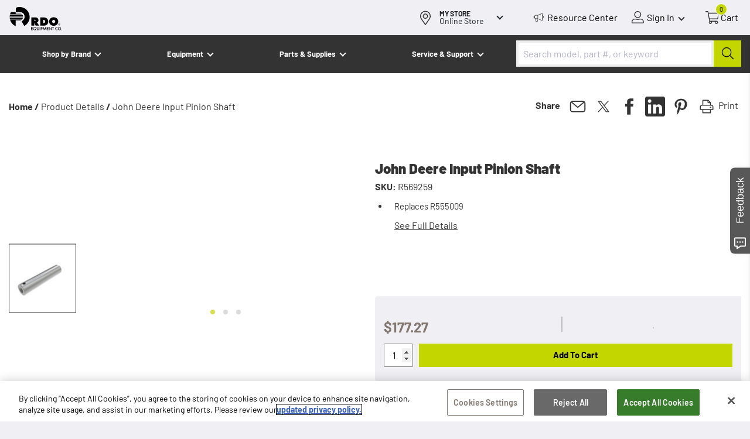

--- FILE ---
content_type: text/html; charset=utf-8
request_url: https://www.rdoequipment.com/product-details/john-deere-pinion-shaft-r569259
body_size: 43145
content:
 <!DOCTYPE html> <html lang="en"> <head> <link rel="preconnect" href="https://digitalcommerce-sitefinity-cdn-prod.azureedge.net"> <link rel="dns-prefetch" href="https://digitalcommerce-sitefinity-cdn-prod.azureedge.net"> <meta charset="utf-8"><script type="text/javascript" src="/WebResource.axd?d=DzHrpQl5URXarFHAtrmzFgEcl5X0hgZBxmKx4WebpX9R54mv6FiDi-D6kUD0onZYBZPythJBDaiPDkbm4EJChcXeguVX0UfeVqbXsEKEELxE1Enkb1B9t89QO4I7T536UsBvmW2itRAkWRQdqNGcWDA3Mt-e2My2PHQCxIBraJJFyzsoAeYkT-OMzENDLdzr0&amp;t=639034729831192166">

</script> <meta http-equiv="x-ua-compatible" content="ie=edge"> <meta name="viewport" content="width=device-width, initial-scale=1, maximum-scale=5"> <title>
	John Deere R569259 Input Pinion Shaft | RDO Equipment Co.
</title> <meta name="apple-mobile-web-app-title" content="RDO&#x2007;Equipment&#x2007;Co."> <link rel="apple-touch-icon" href="https://digitalcommerce-sitefinity-cdn-prod.azureedge.net/ResourcePackages/Main/assets/static_assets/apple-touch-icon.png?v=8298672055848811567" /> <link rel="apple-touch-icon" href="https://digitalcommerce-sitefinity-cdn-prod.azureedge.net/ResourcePackages/Main/assets/static_assets/apple-touch-icon-precomposed.png?v=8298672055848811567" /> <link rel="apple-touch-icon" sizes="57x57" href="https://digitalcommerce-sitefinity-cdn-prod.azureedge.net/ResourcePackages/Main/assets/static_assets/apple-touch-icon-57x57.png?v=8298672055848811567" /> <link rel="apple-touch-icon" sizes="180x180" href="https://digitalcommerce-sitefinity-cdn-prod.azureedge.net/ResourcePackages/Main/assets/static_assets/apple-touch-icon-180x180.png?v=8298672055848811567" /> <link rel="shortcut icon" href="https://digitalcommerce-sitefinity-cdn-prod.azureedge.net/ResourcePackages/Main/assets/static_assets/favicon.ico?v=8298672055848811567" /> <link rel="preload" href="/ResourcePackages/Main/assets/static_assets/fonts/Barlow-Light.ttf" type="font/woff2" as="font" crossorigin> <link rel="preload" href="/ResourcePackages/Main/assets/static_assets/fonts/Barlow-Italic.ttf" type="font/woff2" as="font" crossorigin> <link rel="preload" href="/ResourcePackages/Main/assets/static_assets/fonts/Barlow-Regular.ttf" type="font/woff2" as="font" crossorigin> <link rel="preload" href="/ResourcePackages/Main/assets/static_assets/fonts/Barlow-SemiBold.ttf" type="font/woff2" as="font" crossorigin> <link rel="preload" href="/ResourcePackages/Main/assets/static_assets/fonts/Barlow-Bold.ttf" type="font/woff2" as="font" crossorigin> <link rel="preload" href="/ResourcePackages/Main/assets/static_assets/fonts/Barlow-Black.ttf" type="font/woff2" as="font" crossorigin> <link rel="preload" href="/ResourcePackages/Main/assets/static_assets/fonts/BarlowCondensed-ExtraBold.ttf" type="font/woff2" as="font" crossorigin> <script defer src="https://digitalcommerce-sitefinity-cdn-prod.azureedge.net/ResourcePackages/Main/assets/dist/main_script.js?v=8298672055848811567" type="text/javascript" crossorigin="anonymous" data-ot-ignore></script> <style >.brand_link{height:24px}@font-face{font-display:swap;font-family:Barlow;font-style:normal;font-weight:300;src:url(/ResourcePackages/Main/assets/static_assets/fonts/Barlow-Light.ttf) format("woff2");unicode-range:u+00??,u+0131,u+0152-0153,u+02bb-02bc,u+02c6,u+02da,u+02dc,u+2000-206f,u+2074,u+20ac,u+2122,u+2191,u+2193,u+2212,u+2215,u+feff,u+fffd}@font-face{font-display:swap;font-family:Barlow;font-style:italic;font-weight:400;src:url(/ResourcePackages/Main/assets/static_assets/fonts/Barlow-Italic.ttf) format("woff2");unicode-range:u+00??,u+0131,u+0152-0153,u+02bb-02bc,u+02c6,u+02da,u+02dc,u+2000-206f,u+2074,u+20ac,u+2122,u+2191,u+2193,u+2212,u+2215,u+feff,u+fffd}@font-face{font-display:swap;font-family:Barlow;font-style:normal;font-weight:400;src:url(/ResourcePackages/Main/assets/static_assets/fonts/Barlow-Regular.ttf) format("woff2");unicode-range:u+00??,u+0131,u+0152-0153,u+02bb-02bc,u+02c6,u+02da,u+02dc,u+2000-206f,u+2074,u+20ac,u+2122,u+2191,u+2193,u+2212,u+2215,u+feff,u+fffd}@font-face{font-display:swap;font-family:Barlow;font-style:normal;font-weight:600;src:url(/ResourcePackages/Main/assets/static_assets/fonts/Barlow-SemiBold.ttf) format("woff2");unicode-range:u+00??,u+0131,u+0152-0153,u+02bb-02bc,u+02c6,u+02da,u+02dc,u+2000-206f,u+2074,u+20ac,u+2122,u+2191,u+2193,u+2212,u+2215,u+feff,u+fffd}@font-face{font-display:swap;font-family:Barlow;font-style:normal;font-weight:700;src:url(/ResourcePackages/Main/assets/static_assets/fonts/Barlow-Bold.ttf) format("woff2");unicode-range:u+00??,u+0131,u+0152-0153,u+02bb-02bc,u+02c6,u+02da,u+02dc,u+2000-206f,u+2074,u+20ac,u+2122,u+2191,u+2193,u+2212,u+2215,u+feff,u+fffd}@font-face{font-display:swap;font-family:Barlow;font-style:normal;font-weight:900;src:url(/ResourcePackages/Main/assets/static_assets/fonts/Barlow-Black.ttf) format("woff2");unicode-range:u+00??,u+0131,u+0152-0153,u+02bb-02bc,u+02c6,u+02da,u+02dc,u+2000-206f,u+2074,u+20ac,u+2122,u+2191,u+2193,u+2212,u+2215,u+feff,u+fffd}@font-face{font-display:swap;font-family:BarlowCondensed;font-style:normal;font-weight:800;src:url(/ResourcePackages/Main/assets/static_assets/fonts/BarlowCondensed-ExtraBold.ttf) format("woff2");unicode-range:u+00??,u+0131,u+0152-0153,u+02bb-02bc,u+02c6,u+02da,u+02dc,u+2000-206f,u+2074,u+20ac,u+2122,u+2191,u+2193,u+2212,u+2215,u+feff,u+fffd}.pd_actions,section.product_details_section .pd_about,section.product_details_section .pd_information,section.product_details_section .pd_specifications,section.product_details_section .splide__pagination,section.product_details_section+.sf_colsIn.container,section.product_details_section~footer.page_footer{display:none}.parts_list .pd_actions{display:block}.arrow_svg{display:none}.arrow_svg path{color:transparent;fill:transparent}.image_top_page.featured_brands_type .info_wrap{display:grid;grid-template-rows:auto auto}.image_top_page.featured_brands_type .logos_wrap{display:flex;grid-area:2/1/3/2;justify-content:space-between}.image_top_page.featured_brands_type .logos_wrap img{height:auto;max-width:100%;object-fit:contain}.image_top_page.featured_brands_type .logos_wrap.length_1.no_subheading{justify-content:center}.image_top_page.featured_brands_type .text_wrap{grid-area:1/1/2/2}.image_top_page.featured_brands_type .subheading_wrap{color:#fff;padding-left:1.5rem;position:relative;width:100%}.image_top_page.featured_brands_type .subheading_wrap:before{border-left:4px solid #c4d600;bottom:0;content:"";display:inline-block;left:0;position:absolute;top:.5rem}.image_top_page.featured_brands_type .subheading_wrap i{color:#c4d600;font-style:normal}.image_top_page.featured_brands_type .subheading_wrap p{font-size:3rem}.image_top_page.featured_brands_type .heading_has_breaks br{display:none}@media screen and (min-width:992px){.image_top_page.featured_brands_type .info_wrap{grid-template-columns:17rem auto 14rem;grid-template-rows:auto auto auto}.image_top_page.featured_brands_type .logos_wrap{grid-area:2/1/3/4}.image_top_page.featured_brands_type .text_wrap{grid-area:1/2/2/4}.image_top_page.featured_brands_type .search_wrap{grid-area:3/2/4/3}}@media screen and (min-width:1424px){.image_top_page.featured_brands_type .search_wrap{grid-area:3/2/4/3}}.header_grid~.image_top_page.featured_brands_type{padding-top:160px}@media screen and (min-width:992px){.header_grid~.image_top_page.featured_brands_type{padding-top:65px}}.header_grid.has_punchout_header~.image_top_page.featured_brands_type{padding-top:200px}@media screen and (min-width:992px){.header_grid.has_punchout_header~.image_top_page.featured_brands_type{padding-top:65px}}.image_top_page.cta_type:has(.search_wrap){z-index:25}.image_top_page.cta_type:has(.search_wrap) .section_info{overflow:visible}.image_top_page.cta_type:has(.search_wrap) .search-suggestions .styled_button{background-color:#c4d600;color:#333}.image_top_page.cta_type:has(.search_wrap) .search-suggestions .styled_button:hover{background-color:#9caa02}@media screen and (min-width:1424px){.image_top_page.cta_type:has(.search_wrap) .search-suggestions{left:0;width:100%}}.hero.hero_widget:has(.search_wrap){z-index:25}.hero.hero_widget:has(.search_wrap) .search_wrap{margin-top:.5rem;width:100%}.hero.hero_widget:has(.search_wrap) .search-suggestions{color:#333}.hero.hero_widget:has(.search_wrap)~section.opened_layer_up{z-index:26}@media screen and (min-width:1424px){.hero.hero_widget:has(.search_wrap) .search-suggestions{left:0;width:100%}}.hero.simple_slider_section:has(.search_wrap){z-index:25}.hero.simple_slider_section:has(.search_wrap) .search_wrap{margin-top:.5rem;width:100%}.hero.simple_slider_section:has(.search_wrap) .section_info{overflow:visible}@media screen and (min-width:1424px){.hero.simple_slider_section:has(.search_wrap) .search-suggestions{left:0;width:100%}}.image_with_top_header{min-height:35rem}.image_with_top_header:has(.aa-Panel),.image_with_top_header:has(.autosuggest-menu__list:not([style="display: none;"])){z-index:26}.image_with_top_header:has(.aa-Panel) .section_info,.image_with_top_header:has(.autosuggest-menu__list:not([style="display: none;"])) .section_info{overflow:visible}.image_with_top_header .image_admin_box,.image_with_top_header div.image_data_box{height:100%}.image_with_top_header div.section_info{margin-top:8rem;min-height:35rem;padding-bottom:0;padding-top:8rem}.image_with_top_header div.section_info .info_wrap{height:100%;justify-content:flex-end;min-height:25rem;padding-bottom:3rem}@media screen and (min-width:992px){.image_with_top_header div.section_info{min-height:0}.image_with_top_header div.section_info .info_wrap{gap:1rem;padding-bottom:6rem}.image_with_top_header div.section_info .search-suggestions{left:-20px}}@media screen and (min-width:1424px){.image_with_top_header div.section_info .info_wrap{justify-content:flex-start}.image_with_top_header .search_wrap .search-suggestions{left:-13rem;width:139rem}.image_with_top_header~.rc_slider{margin-top:-10rem}}@media screen and (max-width:767px){.image_top_page.featured_brands_type .section_info .hero_headline,.image_top_page.featured_brands_type .section_info h1{font-size:30pt;font-weight:900;line-height:4.4rem;margin-bottom:2rem}.image_top_page.featured_brands_type .logos_wrap{padding:0 8vw}.image_top_page.featured_brands_type .logos_wrap a{display:flex;flex:0 0 auto;max-width:145px}.image_top_page.featured_brands_type .logos_wrap a img{height:7rem;max-width:100%;width:100%}.image_top_page.featured_brands_type .subheading_wrap{display:none}.image_top_page.featured_brands_type .info_wrap{gap:1rem;padding-bottom:2rem}.image_top_page.featured_brands_type .text_wrap{padding:0 6vw}}@media screen and (min-width:767px){.image_top_page.featured_brands_type .info_wrap{flex-direction:column-reverse}.image_top_page.featured_brands_type .logos_wrap{gap:3rem;padding:0 8vw}.image_top_page.featured_brands_type .logos_wrap a{display:flex;flex:0 0 auto;max-width:145px}.image_top_page.featured_brands_type .logos_wrap a:first-child{order:1}.image_top_page.featured_brands_type .logos_wrap a:nth-child(n+2){order:3}.image_top_page.featured_brands_type .logos_wrap a img{height:10rem;max-width:100%;width:100%}.image_top_page.featured_brands_type .subheading_wrap{display:block;max-width:calc(100% - 335px);order:2}.image_top_page.featured_brands_type .text_wrap{padding:0 10vw;width:100%}}@media screen and (max-width:991px){.simple_slider_section .section_info .hero_headline,.simple_slider_section .section_info h1:only-child{margin-bottom:0;margin-top:20px;width:100%}.sf_colsIn h6{font-family:Barlow,sans-serif;font-size:22px;font-weight:400;margin-bottom:.5rem;margin-top:0;min-height:36px}.location_button .button_text{min-width:110px}div#onetrust-banner-sdk{min-height:221px;visibility:hidden}div#onetrust-banner-sdk>div{background:#fff}#onetrust-close-btn-container{visibility:hidden}.gray.logo-background.p20{min-height:370px}.header_controls{height:44px;width:290px}.header_branch_finder_cell{height:44px;visibility:hidden;width:45px}.image_and_heading_link_card{height:218px}.image_and_heading_link_card .text_part{font-size:1.6rem;font-weight:700;height:48px}.sf-breadscrumb.breadcrumb{display:block;font-family:Barlow,sans-serif;list-style:none;margin-bottom:0;padding:20px 0 0}.pd_imagery{height:350px}.section_grid:has(.results-landing){min-height:600px}.narrow_results_open{min-height:53px}}@media screen and (min-width:992px){.image_top_page.featured_brands_type{z-index:25}.image_top_page.featured_brands_type .section_info{overflow:visible}.image_top_page.featured_brands_type .info_wrap{gap:2rem}.image_top_page.featured_brands_type .logos_wrap{gap:4.5rem;padding:0}.image_top_page.featured_brands_type .logos_wrap a{display:flex;flex:0 0 auto}.image_top_page.featured_brands_type .text_wrap{display:flex;padding:0}.image_top_page.featured_brands_type .text_wrap>div.heading_has_breaks{flex-basis:auto}.image_top_page.featured_brands_type h1{font-size:5.8rem;line-height:1}.image_top_page.featured_brands_type .subheading_wrap{padding-left:2.5rem}.image_top_page.featured_brands_type .subheading_wrap p{font-size:3rem;line-height:1.2;padding-right:0}.image_top_page.featured_brands_type .heading_has_breaks br{display:block}#onetrust-consent-sdk #onetrust-banner-sdk #onetrust-policy-text,#onetrust-consent-sdk #onetrust-banner-sdk .ot-b-addl-desc,#onetrust-consent-sdk #onetrust-banner-sdk .ot-dpd-desc,#onetrust-consent-sdk #onetrust-button-group button{font-size:14px!important;line-height:1.4!important}#onetrust-consent-sdk #onetrust-banner-sdk.otFlat{background-color:#fff;bottom:0;left:0;max-height:90%;overflow-x:hidden;overflow-y:auto;position:fixed;right:0;z-index:2147483645}#onetrust-consent-sdk #onetrust-button-group{height:69px!important}#onetrust-consent-sdk .banner-close-button.ot-close-icon{height:44px;width:44px}.header_controls .buttons_wrap{min-width:356px;width:356px}.header_controls .for_usermenu{width:107px!important}.desktop_locations .location_button{height:60px;width:178px}.desktop_locations .location_button .button_content{height:31px;min-width:107px}.card_navbutton{height:108px}#onetrust-close-btn-container,.header_branch_finder_cell{visibility:visible}.pd_top .pd_actions{height:354px;margin-bottom:35px}.pd_information{display:none;height:316px;margin-bottom:20px;padding-top:50px}}*,:after,:before{box-sizing:border-box}img{max-width:100%}img,svg{vertical-align:middle}.font_light{font-family:Barlow,sans-serif;font-weight:300}.desktop_locations .button_text,.font_italic,.font_regular,.image_top_page h1~p,body,h1{font-family:Barlow,sans-serif;font-weight:400}.font_italic{font-style:italic}.font_semibold{font-family:Barlow,sans-serif;font-weight:600}.desktop_locations .button_title,.font_bold,.subheader_nav .sn_button{font-family:Barlow,sans-serif;font-weight:700}.font_condensed,.image_top_page .hero_headline,.image_top_page h1{font-family:BarlowCondensed,sans-serif;font-weight:800}.sr--only{border:0!important;clip:rect(1px,1px,1px,1px)!important;-webkit-clip-path:inset(50%)!important;clip-path:inset(50%)!important;height:1px!important;margin:-1px!important;overflow:hidden!important;padding:0!important;position:absolute!important;white-space:nowrap!important;width:1px!important}html{font-family:sans-serif;font-size:10px;line-height:1.15;-webkit-text-size-adjust:100%;-webkit-tap-highlight-color:rgba(0,0,0,0)}body{background-color:#efeff4;background-image:url("data:image/svg+xml;charset=utf-8,%3Csvg xmlns='http://www.w3.org/2000/svg' width='1738.601' height='1668.437'%3E%3Cg fill='%23fff'%3E%3Cpath d='M873.5 15.122c-119.266 0-235.173 23.523-337.641 68.888v388.126H522.42s409.873 3.36 465.307 3.36c94.07 0 315.804 94.091 315.804 398.207 0 280.593-263.73 384.765-263.73 384.765l233.493 406.608c280.528-144.497 472.026-436.851 472.026-776.251 0-482.217-389.715-873.703-871.82-873.703'/%3E%3Cpath d='M1128.83 1036.682c11.76-20.162 20.158-40.325 28.557-65.528H6.72c1.68 21.843 5.04 43.686 8.4 65.528ZM31.916 656.957h1048.2c-53.754-43.685-117.586-48.725-139.424-48.725H520.74V470.455H105.828C75.59 529.262 50.394 591.43 31.916 656.957M519.06 1172.778s357.8 3.36 413.233 3.36c28.557 0 92.39-23.522 146.144-75.608H28.557c65.512 262.11 248.611 475.496 490.504 583.028z'/%3E%3C/g%3E%3C/svg%3E");background-position:-10000px;background-repeat:no-repeat;background-size:90vw;color:#212529;font-size:1.6rem;line-height:1.5;margin:0;overflow-x:hidden;position:relative;text-align:left}button{appearance:none;background-color:transparent;border:none;margin:0;padding:0}button,input{font-family:inherit;font-size:inherit;line-height:inherit}a{text-decoration:none}button[v-cloak],div[v-cloak],section[v-cloak],strong[v-cloak],ul[v-cloak]{visibility:hidden}.header_branch_finder_cell{display:flex}.cart .cart-summary{display:none}.container{margin-left:auto;margin-right:auto;padding-left:15px;padding-right:15px;width:100%}.row{display:flex;flex-wrap:wrap;margin-left:-15px;margin-right:-15px}.justify-content-center{justify-content:center}.top_header{background-color:#333;position:fixed;top:0;width:100%;z-index:30}.top_header .header_box{display:flex;justify-content:space-between;padding:0}.top_header .toggle_box{flex:0 0 44px;height:44px}.top_header .header_controls,.top_header .logo_box{flex:1;height:44px}.top_header .buttons_wrap{display:flex;flex:0 0 80px;flex-wrap:nowrap;justify-content:space-between}.top_header .for_usermenu{align-items:center;display:flex}.top_header .controls_button_text{color:#000;display:none;padding:0 4px;white-space:nowrap}.top_header .logo_box{text-align:center}.top_header .header_logo{display:inline-block;height:44px;min-width:60px}.top_header .header_logo_svg img{display:block;height:40px;margin-top:2px;width:160px}.top_header .header_logo_svg img:first-child{display:none}.top_header .bar{background-color:#efeff4}.top_header .header_controls{display:flex;justify-content:flex-end;margin-left:20px;padding-right:20px}.top_header .controls_button{align-items:center;display:flex;flex:0 0 50px;position:relative}@media screen and (min-width:992px){.top_header .controls_button.searchbox_control{display:none}}.top_header .controls_button:before{background-position:50%;background-repeat:no-repeat;background-size:contain;content:"";display:inline-block;height:44px;width:22px}.top_header .controls_button svg{height:2.2rem;width:2.2rem}.top_header .cart_wrap{display:flex;flex-direction:column}.top_header .cart_control:before{display:none}.top_header .cart_control svg path{fill:#fff}.top_header .resource_center{display:none}.top_header .resource_center:before{background-image:url("data:image/svg+xml;charset=utf-8,%3Csvg xmlns='http://www.w3.org/2000/svg' width='25' height='25'%3E%3Cpath fill='%23FFF' fill-rule='nonzero' d='M20.29 8.507V4.465a.48.48 0 0 0-.215-.382.52.52 0 0 0-.408-.067l-8.538 3.548H6.914a2.19 2.19 0 0 0-1.892 1.213l-.388.157c-.98.355-1.636 1.32-1.634 2.403-.006 1.08.654 2.04 1.634 2.38l.259.113a2.28 2.28 0 0 0 1.075 1.235l1.14 4.312c.305 1.173 1.464 1.864 2.587 1.545a2.1 2.1 0 0 0 1.133-.804c.39-.564.517-1.282.344-1.954l-.774-2.964h.731l8.538 3.615.15.045c.09.002.18-.021.258-.067a.43.43 0 0 0 .215-.36v-4.266c1.497 0 2.71-1.267 2.71-2.83s-1.213-2.83-2.71-2.83M4.807 12.82c-.575-.24-.939-.837-.904-1.482-.035-.645.329-1.242.904-1.482zm5.333 6.737a1.21 1.21 0 0 1-1.01.517c-.566-.018-1.055-.419-1.205-.988L6.915 15.2h2.601l.817 3.189c.112.4.04.83-.193 1.167m.688-5.255H6.914c-.652.038-1.21-.484-1.246-1.165l-.001-.092v-3.19c-.024-.743.533-1.366 1.246-1.392h3.915zm8.602 3.459-7.742-3.234V8.373l7.742-3.234zm.86-4.492V9.406c1.022 0 1.85.864 1.85 1.931s-.828 1.931-1.85 1.931'/%3E%3C/svg%3E")}.top_header .usermenu_control:before{display:none}.top_header .usermenu_control svg path{fill:#fff}.top_header .usermenu_control:after{border-color:#fff;border-style:solid;border-width:0 2px 2px 0;content:"";display:inline-block;height:8px;margin-left:4px;margin-right:4px;transform:rotate(45deg);transition:transform .4s;width:8px}.top_header .cart_control{justify-content:center}.top_header .number_tag{background-color:#c4d600;border:1px solid #fff;border-radius:15px;color:#000;display:none;font-size:8px;height:14px;line-height:8px;min-width:15px;padding:2px;position:absolute;text-align:center;top:5px;width:auto}.top_header .mobile_locations{background-color:#efeff4;line-height:1}.top_header+.container:first-of-type.grid5050,.top_header~section:not(.image_top_page):first-of-type.grid5050{margin-top:15.5rem}@media screen and (min-width:992px){.top_header+.container:first-of-type.grid5050,.top_header~section:not(.image_top_page):first-of-type.grid5050{margin-top:12.5rem}}.top_header.header_grid.cobrand_grid~section.hero_widget{margin-top:7.5rem;padding-top:7.5rem}@media screen and (min-width:992px){.top_header.header_grid.cobrand_grid+section.p40.dark,.top_header.header_grid.cobrand_grid~section.hero_widget{margin-top:0;padding-top:20rem}}.top_header+.hero_widget{margin-top:4rem}.modern_blog_body .top_header~section:first-of-type{margin-top:15rem}@media screen and (min-width:992px){.modern_blog_body .top_header~section:first-of-type{margin-top:12.5rem}}.header_grid{background-color:transparent}.header_grid .line_top{align-items:center;display:flex;height:6rem;position:relative}.header_grid .desktop_locations{color:#fff}.header_grid .logo_desktop{display:none}.header_grid .logo_box{text-align:left}.header_grid .header_logo_mobile img{margin-top:4px;width:83px}.header_grid .controls_button,.header_grid .controls_button_text{color:#fff}.header_grid .header_controls{justify-content:flex-end}.header_grid .resource_center{display:none}.header_grid .resource_center:before{background-image:url("data:image/svg+xml;charset=utf-8,%3Csvg xmlns='http://www.w3.org/2000/svg' width='25' height='25'%3E%3Cpath fill='%23FFF' fill-rule='nonzero' d='M20.29 8.507V4.465a.48.48 0 0 0-.215-.382.52.52 0 0 0-.408-.067l-8.538 3.548H6.914a2.19 2.19 0 0 0-1.892 1.213l-.388.157c-.98.355-1.636 1.32-1.634 2.403-.006 1.08.654 2.04 1.634 2.38l.259.113a2.28 2.28 0 0 0 1.075 1.235l1.14 4.312c.305 1.173 1.464 1.864 2.587 1.545a2.1 2.1 0 0 0 1.133-.804c.39-.564.517-1.282.344-1.954l-.774-2.964h.731l8.538 3.615.15.045c.09.002.18-.021.258-.067a.43.43 0 0 0 .215-.36v-4.266c1.497 0 2.71-1.267 2.71-2.83s-1.213-2.83-2.71-2.83M4.807 12.82c-.575-.24-.939-.837-.904-1.482-.035-.645.329-1.242.904-1.482zm5.333 6.737a1.21 1.21 0 0 1-1.01.517c-.566-.018-1.055-.419-1.205-.988L6.915 15.2h2.601l.817 3.189c.112.4.04.83-.193 1.167m.688-5.255H6.914c-.652.038-1.21-.484-1.246-1.165l-.001-.092v-3.19c-.024-.743.533-1.366 1.246-1.392h3.915zm8.602 3.459-7.742-3.234V8.373l7.742-3.234zm.86-4.492V9.406c1.022 0 1.85.864 1.85 1.931s-.828 1.931-1.85 1.931'/%3E%3C/svg%3E")}.header_grid .line_mobile_locations{color:#fff;padding:0 10px 5px}.header_grid .location_button{color:#fff}.header_grid .location_button:before{background-image:url(/ResourcePackages/Main/assets/dist/images/map_icon_white.svg)}.header_grid .location_button:after{border-color:#fff}.header_grid .subheader_line{padding:3px 15px 0}.header_grid.cobrand_grid .logo_box{align-items:center;display:flex}.header_grid.cobrand_grid .header_logo_svg img{width:65px}.header_grid .cobrand_logo_box{width:45px}.header_grid .cobrand_logo_box img{display:none;height:36px;width:auto}.header_grid .cobrand_logo_box img:first-child{display:block}.logo_box a.main_logo{order:2}.logo_box a:not(.main_logo){order:1}.logo_box .cobrand_logo_box{border-left:none;border-right:1px solid gray;margin-left:auto;margin-right:10px;padding-left:0;width:70px}.header_line{background-color:#efeff4}.header_line .bar{background-color:#333}.header_line .header_logo_svg img{display:block;height:40px;width:70px}.header_line .logo_box{align-items:center;display:flex;text-align:left}.header_line .header_controls{margin-left:0;padding-right:20px}.header_line .usermenu_control:after{border-color:#333}.header_line .cobrand_logo_box img{height:34px;width:auto}.header_line .desktop_locations{margin-right:0}.header_line .mobile_locations{background-color:#333}.header_line .mobile_locations .location_button{color:#fff;padding-left:16px}.header_line .mobile_locations .location_button:before{background-image:url(/ResourcePackages/Main/assets/dist/images/map_icon_white.svg)}.header_line .mobile_locations .location_button:after{border-color:#fff}.header_line .subheader_line{background-color:#fff}.header_main .header_logo,.header_main .header_logo img{width:7rem}.header_main .header_controls{margin-left:0}.header_main .mainlogo_cell{background-position:0;background-repeat:no-repeat;background-size:contain;height:8rem}.header_main .mainlogo1{display:none}.minimal_header{background-color:#333;padding:15px;position:relative;text-align:center;z-index:10}.minimal_header img{display:inline-block;height:auto;max-width:125px;width:25%}.mobile_menu_toggle{height:44px;position:relative;width:53px}.mobile_menu_toggle:active,.mobile_menu_toggle:focus{outline:none}.mobile_menu_toggle .bar{border-radius:9px;display:block;height:3px;left:16px;opacity:1;position:absolute;transform:rotate(0deg);transition:.25s ease-in-out;width:21px}.mobile_menu_toggle .bar:nth-child(2){top:13px}.mobile_menu_toggle .bar:nth-child(3){top:20px}.mobile_menu_toggle .bar:nth-child(4){top:27px}.mobile_menu_toggle .bar:nth-child(5),.mobile_menu_toggle.menu_opened .bar:nth-child(3),.mobile_menu_toggle.menu_opened .bar:nth-child(4){top:20px}.mobile_menu_toggle.menu_opened .bar:nth-child(5){top:27px}.mobile_menu_toggle.menu_opened .bar:nth-child(2){left:50%;top:13px;width:0}.mobile_menu_toggle.menu_opened .bar:nth-child(3){transform:rotate(45deg)}.mobile_menu_toggle.menu_opened .bar:nth-child(4){transform:rotate(-45deg)}.mobile_menu_toggle.menu_opened .bar:nth-child(5){left:50%;top:13px;width:0}.location_button{align-items:center;cursor:pointer;display:flex;outline:none!important}.location_button .button_text{display:inline-block;padding:0 6px}.location_button .default_text{display:none}.location_button .button_text.hidden+.default_text{display:inline-block}.location_button:after{border-style:solid;border-width:0 2px 2px 0;content:"";display:inline-block;height:8px;margin-top:-5px;transform:rotate(45deg);transition:transform .4s;width:8px}.location_button:before{background-image:url(/ResourcePackages/Main/assets/dist/images/map_icon.svg);background-position:50%;background-repeat:no-repeat;background-size:30px 30px;content:"";display:inline-block;height:38px;width:32px}.desktop_locations{display:flex;margin-right:45px}.desktop_locations .pickup{display:none}.desktop_locations.no_store .pickup{display:inline}.desktop_locations.no_store .change{display:none}.desktop_locations .location_button{color:inherit;display:none;outline:none!important}.desktop_locations .button_content{align-items:flex-start;display:flex;flex-direction:column;justify-content:center;padding:0 16px 0 8px}.desktop_locations .button_content,.desktop_locations .button_text{line-height:1;white-space:nowrap}.desktop_locations .button_text{font-size:14px;padding:0}.desktop_locations .button_title{font-size:12px;text-transform:uppercase}.desktop_locations .locations_popup{display:none}.for_cart .cart_control{position:relative}.for_usermenu .usermenu_summary{display:none}.subheader_nav{left:-100vw;position:absolute}.subheader_nav .sn_button{align-items:center;color:#fff;display:flex;font-size:13px;justify-content:space-between}@media screen and (max-width:499px){.top_header.has_punchout_header~.image_top_page.simple_slider_section{padding-top:200px}}.image_top_page{display:flex;flex-direction:column;height:auto;margin-top:0;min-height:80vh;padding-top:65px;position:relative;z-index:20}.image_top_page.featured_brands_type{min-height:42rem}@media screen and (max-width:499px){.image_top_page.simple_slider_section{min-height:270px;padding-top:150px}}.image_top_page p{margin-bottom:0}.image_top_page .section_info{display:none;margin-top:auto;overflow:hidden;position:relative}.image_top_page .info_wrap{display:flex}.image_top_page .hero_headline,.image_top_page h1{color:#fff}.image_top_page h1~p{color:#fff;margin-bottom:0}.image_top_page.yellow .splide__pagination__page.is-active{background-color:#c4d600}.image_top_page.featured_brands_type .image_data_box{background-position:80%}.image_top_page.featured_brands_type.slider_section .section_info{margin-bottom:0}.image_top_page.cta_type .info_wrap,.image_top_page.cta_type.slider_section .info_wrap{flex-direction:column}.image_top_page.cta_type h1,.image_top_page.cta_type.slider_section h1{padding:0 20px}.image_top_page.cta_type .logos_wrap,.image_top_page.cta_type.slider_section .logos_wrap{border-radius:0}.image_top_page.cta_type .logos_wrap h2,.image_top_page.cta_type.slider_section .logos_wrap h2{color:#fff;font-size:18px;margin-bottom:0;margin-top:0}.image_top_page.cta_type .callout_paragraph,.image_top_page.cta_type.slider_section .callout_paragraph{display:none}.image_top_page.cta_type .text_wrap,.image_top_page.cta_type.slider_section .text_wrap{border-radius:0;width:calc(100% - 50px)}.image_top_page.cta_type .top_carousel_controls,.image_top_page.cta_type.slider_section .top_carousel_controls{position:static}.image_top_page.slider_section.only_one_image .carousel_controls,.image_top_page.slider_section.only_one_image .splide__pagination{display:none}section.p20{padding:20px}.location_details,.product_details_section,.results_wrap,section.gray,section.p20,section.primary,section.secondary{opacity:0}.splide__arrows{display:none}.simple_slider_section{background-position:50%;background-size:cover}.breadcrumbs_box.width_restricted{margin-left:auto;margin-right:auto;max-width:1392px;width:100%}.breadcrumbs_box ul{list-style:none;margin-bottom:20px;padding:20px 0 0;text-transform:capitalize}.breadcrumbs_box li{display:inline-block}.breadcrumbs_box a{color:#333;font-weight:700}.breadcrumbs_box .share_print{display:none}.hero_headline,h1{font-size:28px;margin-top:20px}.image_and_heading_link_card,.row.justify-content-center.sf_colsIn>.content_block_wrapper{color:#333;display:flex;flex:0 0;flex-basis:calc(50% - 16px);flex-direction:column;font-size:1.6rem;font-weight:700;margin:2rem 6px 1rem;max-width:50%}.image_and_heading_link_card .img_part,.row.justify-content-center.sf_colsIn>.content_block_wrapper .img_part{background-position:50%;background-repeat:no-repeat;background-size:cover;flex:0 0 16.5rem;height:16.5rem;width:100%}.image_and_heading_link_card .text_part,.row.justify-content-center.sf_colsIn>.content_block_wrapper .text_part{display:inline-block;text-align:center;width:100%}.col-md-6{padding-left:15px;padding-right:15px}.styled_button{background-color:transparent;background-color:#c4d600;border:none;border-radius:4px;color:#000;cursor:pointer;display:inline-block;font-size:16px;padding:11px 16px 14px;text-align:center;text-decoration:none;width:240px}.styled_button.outline{background-color:#efeff4;border:1px solid #333}.eld{opacity:0}.comp_panel_open svg{width:20px}.image_with_top_header{min-height:40vh}.image_with_top_header .image_data_box{height:40vh}@media screen and (min-width:768px)and (orientation:portrait){.image_with_top_header{min-height:60vh}.image_with_top_header .image_data_box{height:60vh}}@media screen and (min-width:375px){.image_top_page.cta_type .text_wrap{margin:0}.image_top_page.cta_type.slider_section .text_wrap{margin:0 0 10px}.image_top_page.cta_type .logos_wrap,.image_top_page.cta_type.slider_section .logos_wrap{color:#fff;justify-content:flex-start;min-width:325px}.image_top_page.cta_type .callout_paragraph,.image_top_page.cta_type.slider_section .callout_paragraph{display:block;font-weight:600;margin-bottom:16px}.image_top_page.cta_type .text_wrap,.image_top_page.cta_type.slider_section .text_wrap{min-width:325px;text-align:left}.image_top_page.cta_type .styled_button,.image_top_page.cta_type.slider_section .styled_button{background-color:#83786f;color:#fff;padding:5px 16px 9px}.image_top_page.cta_type .styled_button:hover,.image_top_page.cta_type.slider_section .styled_button:hover{background-color:#474039}}@media screen and (min-width:768px){.image_top_page .text_wrap{width:75%}.image_top_page.slider_section .text_wrap{width:calc(75% + 32px)}.image_top_page.cta_type.slider_section .text_wrap{width:50%}.breadcrumbs_box{display:flex;justify-content:space-between;padding:30px 0 0}.image_and_heading_link_card,.row.justify-content-center.sf_colsIn>.content_block_wrapper:not(:only-child){flex:1 0;flex-basis:calc(16% - 7px);margin:2rem 0 1rem;max-width:202px;padding:0 .5rem;width:calc(16% - 7px)}.image_and_heading_link_card .text_part,.row.justify-content-center.sf_colsIn>.content_block_wrapper:not(:only-child) .text_part{margin-top:2rem}.desktop_locations .button_text{max-width:140px;overflow:hidden;text-overflow:ellipsis}}@media screen and (min-width:992px){.top_header{background-color:#efeff4}.top_header .header_box{padding:0 16px}.top_header .mobile_locations,.top_header .toggle_box{display:none}.top_header .header_logo_svg img{display:block;height:44px;width:95px}.top_header .header_logo_svg img:nth-child(2){display:none}.top_header.header_line .header_logo{min-width:125px}.top_header.header_line .header_logo_svg img{width:90px}.top_header.header_line .cobrand_logo_box{margin-left:0;padding-left:5px}.top_header.header_line .cobrand_logo_box .logo_cell{height:44px;width:100px}.top_header .buttons_wrap{flex:0 0 356px}.top_header .header_controls{padding-right:0}.top_header .controls_button{flex:0 0 auto}.top_header .header_controls,.top_header .logo_box{height:60px}.top_header .logo_box{text-align:left}.top_header .header_logo{min-width:160px}.top_header .number_tag{font-size:11px;height:20px;line-height:14px;min-width:20px;top:6px;width:auto}.top_header .resource_center{display:flex}.top_header .controls_button_text{display:inline-block}.top_header .subheader_menu_box{padding-right:15px}.top_header .subheader_menu_box,.top_header .subheader_nav{display:flex;flex:1;gap:8rem;justify-content:flex-end}.top_header .top_menu_search{flex:0 0 55rem;padding:10px 0}.top_header .cart_control svg path{fill:#333}.top_header .resource_center:before{background-image:url("data:image/svg+xml;charset=utf-8,%3Csvg xmlns='http://www.w3.org/2000/svg' width='25' height='25'%3E%3Cpath fill='%23FFF' fill-rule='nonzero' d='M20.29 8.507V4.465a.48.48 0 0 0-.215-.382.52.52 0 0 0-.408-.067l-8.538 3.548H6.914a2.19 2.19 0 0 0-1.892 1.213l-.388.157c-.98.355-1.636 1.32-1.634 2.403-.006 1.08.654 2.04 1.634 2.38l.259.113a2.28 2.28 0 0 0 1.075 1.235l1.14 4.312c.305 1.173 1.464 1.864 2.587 1.545a2.1 2.1 0 0 0 1.133-.804c.39-.564.517-1.282.344-1.954l-.774-2.964h.731l8.538 3.615.15.045c.09.002.18-.021.258-.067a.43.43 0 0 0 .215-.36v-4.266c1.497 0 2.71-1.267 2.71-2.83s-1.213-2.83-2.71-2.83M4.807 12.82c-.575-.24-.939-.837-.904-1.482-.035-.645.329-1.242.904-1.482zm5.333 6.737a1.21 1.21 0 0 1-1.01.517c-.566-.018-1.055-.419-1.205-.988L6.915 15.2h2.601l.817 3.189c.112.4.04.83-.193 1.167m.688-5.255H6.914c-.652.038-1.21-.484-1.246-1.165l-.001-.092v-3.19c-.024-.743.533-1.366 1.246-1.392h3.915zm8.602 3.459-7.742-3.234V8.373l7.742-3.234zm.86-4.492V9.406c1.022 0 1.85.864 1.85 1.931s-.828 1.931-1.85 1.931'/%3E%3C/svg%3E")}.top_header.header_line .resource_center:before{background-image:url(/ResourcePackages/Main/assets/dist/images/resource_icon.svg)}.top_header .usermenu_control{height:6rem}.top_header .usermenu_control svg path{fill:#333}.top_header .usermenu_control:after{border-color:#333}.top_header+.container,.top_header+section:not(.image_top_page),.top_header~section:first-of-type:not(.image_top_page){margin-top:120px}.top_header.cobrand_grid+section.hero_widget{margin-top:160px}.logo_box .cobrand_logo_box{width:100px}.logo_box a:not(.main_logo){margin-right:20px}.header_grid{background:-moz-linear-gradient(top,rgba(0,0,0,.75) 0,transparent 100%);background:-webkit-linear-gradient(top,rgba(0,0,0,.75),transparent);background:linear-gradient(180deg,rgba(0,0,0,.75) 0,transparent);display:grid;filter:progid:DXImageTransform.Microsoft.gradient(startColorstr="#a7000000",endColorstr="#00000000",GradientType=0);grid-template-columns:160px 60px 100px auto 25%;grid-template-rows:auto 45px}.header_grid .cobrand_logo_box{margin-left:10px;margin-right:10px;padding-left:5px;width:110px}.header_grid .cobrand_logo_box img{height:43px}.header_grid .logo_desktop{display:block;grid-area:2/1/4/3;height:auto;padding:16px}.header_grid .header_logo.main_logo{height:80px;width:100%}.header_grid .header_logo_mobile{display:none}.header_grid .header_logo_svg img:first-child{display:block;height:83px;width:100%}.header_grid .header_logo_svg img:nth-child(2),.header_grid .line_mobile_locations,.header_grid .logo_mobile,.header_grid .toggle_box{display:none}.header_grid .line_top{background-color:transparent;grid-area:2/3/3/8;padding:7px 16px;z-index:100}.header_grid .header_controls{padding-right:0}.header_grid .controls_button_text{display:inline-block}.header_grid .controls_button{flex:0 0 auto}.header_grid .cart_control svg path,.header_grid .usermenu_control svg path{fill:#fff}.header_grid .usermenu_control:after{border-color:#fff}.header_grid .resource_center{display:flex}.header_grid .subheader_line{align-items:center;background:none;display:flex;gap:1rem;grid-area:3/3/4/8;justify-content:flex-end;padding:0 15px}.header_grid .top_menu_search{flex:0 0 30vw;transition:flex-basis .3s}.header_grid .top_menu_search.has_text{flex-basis:40vw}.header_grid .cobrand_logo_box{margin-left:0}.header_grid .cobrand_logo_box img{display:block}.header_grid .cobrand_logo_box img:first-child{display:none}.header_grid.cobrand_grid{grid-template-columns:100px 120px 100px auto 25%}.header_grid.cobrand_grid .logo_mobile{display:flex;height:auto;padding:4px 0}.header_grid.cobrand_grid .main_logo{flex:0 0 140px;height:60px;min-width:140px}.header_grid.cobrand_grid .header_logo_svg img{height:60px}.header_grid.cobrand_grid .header_logo_svg img:first-child{display:none}.header_grid.cobrand_grid .header_logo_svg img:nth-child(2){display:block;margin-top:-3px;width:120px}.header_grid.cobrand_grid .line_top{grid-area:2/1/3/8}.header_grid.cobrand_grid .subheader_line{grid-area:3/1/4/8;margin-left:0}.header_grid.cobrand_grid.scrolling_down .main_logo{flex:0 0 125px;min-width:125px}.header_grid.cobrand_grid.scrolling_down .logo_box .cobrand_logo_box{width:140px}.header_line .logo_box{align-items:center;display:flex}.header_line .header_logo{min-width:70px;overflow:hidden}.header_line .desktop_locations{margin-right:20px}.header_line .subheader_line{background-color:#333}.header_line .subheader_nav{align-self:stretch;height:65px;justify-content:space-around}.header_line .top_menu_search{padding:9px 0}.minimal_header{padding:25px}.for_cart{display:flex;flex-direction:column}.for_cart .cart_wrap{display:flex;flex:1;flex-direction:column;position:relative}.for_cart .cart_control{flex:1}.image_top_page{display:grid;grid-template-columns:1fr 992px 1fr;grid-template-rows:20px auto auto;height:80vh;margin-top:0;min-height:650px}.image_top_page .section_info{border-left:none;grid-area:2/2/3/3}.image_top_page .info_wrap{padding:0}.image_top_page .hero_headline+p,.image_top_page h1+p{font-size:20px}.image_top_page .text_wrap,.image_top_page.cta_type .text_wrap,.image_top_page.cta_type.slider_section .text_wrap,.image_top_page.featured_brands_type.slider_section .text_wrap{width:100%}.image_top_page.cta_type .hero_headline,.image_top_page.cta_type h1,.image_top_page.cta_type.slider_section .hero_headline,.image_top_page.cta_type.slider_section h1{color:#fff;font-size:48px;font-weight:700}.image_top_page.cta_type .logos_wrap,.image_top_page.cta_type.slider_section .logos_wrap{border-top-left-radius:0;justify-content:center;margin-left:0;width:100%}.image_top_page.cta_type .text_wrap,.image_top_page.cta_type.slider_section .text_wrap{border-bottom-left-radius:0;margin-left:0}.image_top_page.cta_type .carousel_btn,.image_top_page.cta_type.slider_section .carousel_btn{bottom:50%}.image_top_page .hero_headline,.image_top_page h1{font-size:4.8rem;line-height:.85;margin-bottom:1.2rem}.image_top_page.slider_section.simple_slider_section{-ms-grid-rows:120px auto 100px;grid-template-rows:120px auto 100px;height:auto;min-height:350px}.image_top_page.slider_section.simple_slider_section .hero_headline,.image_top_page.slider_section.simple_slider_section h1{color:#fff;font-size:48px}.image_top_page.slider_section.simple_slider_section .text_wrap{background-color:transparent}.image_top_page.slider_section.simple_slider_section .info_wrap{text-align:left}.image_top_page.slider_section.simple_slider_section .section_info{margin-top:0}.subheader_nav{height:65px;left:0;position:relative}.subheader_nav .sn_subnav_level_one{display:none}.subheader_nav .sn_block{display:flex;position:relative}.subheader_nav .sn_button{flex:1 1 auto;justify-content:center;margin-right:25px}.subheader_nav .sn_button.has_dropdown svg{display:none}.subheader_nav .sn_button.has_dropdown:after{border-style:solid;border-width:0 2px 2px 0;content:"";display:inline-block;height:8px;margin-left:8px;margin-top:-3px;transform:rotate(45deg);transition:transform .4s;width:8px}.subheader_nav .mobile_menu_top{display:none}h1{font-size:38px}.image_and_heading_link_card .img_part{flex:0 0 30rem;height:30rem}.image_and_heading_link_card .text_part{font-size:2rem}.image_with_top_header{min-height:65vh}}@media screen and (min-width:992px)and (orientation:portrait){.image_top_page{height:40vh}}@media screen and (min-width:1424px){.top_header .header_box{padding:0 0 0 6px}.top_header .subheader_menu_box{padding-right:0}.top_header .subheader_nav{margin-left:110px}.top_header.header_line .header_logo_svg img{height:44px}.top_header.header_line .cobrand_logo_box{display:block}.logo_box .cobrand_logo_box,.top_header.header_line .cobrand_logo_box .logo_cell{width:140px}.header_grid{grid-template-columns:1fr 160px 60px 100px 748px 356px 1fr}.header_grid .logo_desktop{grid-area:2/2/4/4}.header_grid .line_top{grid-area:2/5/3/7}.header_grid .subheader_line{grid-area:3/5/4/7}.header_grid .subheader_nav{margin-left:auto}.header_grid .top_menu_search{flex:0 0 40rem}.header_grid .top_menu_search.has_text{flex-basis:55rem}.header_grid.cobrand_grid{grid-template-columns:1fr 100px 120px 100px 748px 356px 1fr}.header_grid.cobrand_grid .line_top{grid-area:2/2/3/7}.header_grid.cobrand_grid .subheader_line{grid-area:3/3/4/7;margin-left:35px}.header_grid.cobrand_grid .header_logo_svg img{height:75px}.header_grid.cobrand_grid .header_logo_svg img:nth-child(2){width:145px}.header_grid.cobrand_grid .main_logo{flex:0 0 160px;height:75px;min-width:160px}.header_grid.cobrand_grid .cobrand_logo_box .logo_cell{height:75px;width:140px}.header_grid.cobrand_grid.scrolling_down .cobrand_logo_box .logo_cell{height:44px}.header_grid .logo_box .cobrand_logo_box{width:170px}.header_line .subheader_nav{height:65px}.header_line .subheader_line{background-color:#333}.header_line .top_menu_search{padding:9px 0}.header_line .header_logo_svg img{display:block;height:40px;width:90px}.header_line .cobrand_logo_box{display:inline-block}.header_line .cobrand_logo_box:empty{display:none}.header_line .cobrand_logo_box img{height:42px;width:auto}.image_top_page{grid-template-columns:1fr 1160px 1fr}.image_top_page .logos_wrap,.image_top_page .text_wrap{padding-left:0;padding-right:0}.image_top_page.cta_type.slider_section .text_wrap{padding-left:0;width:60%}.subheader_nav .sn_button{font-size:16px}.container{max-width:1392px}h1{font-size:48px}}.brand_link svg.svg-icon{height:22px}#onetrust-banner-sdk #onetrust-close-btn-container,.pd_images_primary .splide__pagination{position:absolute}div#lhnHocButton.lhntab{position:fixed}
/*# sourceMappingURL=critical_styles.css.map*/</style> <link rel="preload" href="https://digitalcommerce-sitefinity-cdn-prod.azureedge.net/ResourcePackages/Main/assets/dist/main_styles.css?v=8298672055848811567" as="style" onload="this.onload=null;this.rel='stylesheet'"> <noscript><link rel="stylesheet" href="https://digitalcommerce-sitefinity-cdn-prod.azureedge.net/ResourcePackages/Main/assets/dist/main_styles.css?v=8298672055848811567"></noscript>  <script>
        window.dataLayer = window.dataLayer || [];
        function gtag() {
            dataLayer.push(arguments);
        }
        gtag("consent", "default", {
            ad_storage: "denied",
            ad_user_data: "denied",
            ad_personalization: "denied",
            analytics_storage: "denied",
            functionality_storage: "denied",
            personalization_storage: "denied",
            security_storage: "granted",
            wait_for_update: 2000,
        });
        gtag("set", "ads_data_redaction", true);
    </script> <script async src="https://cdn.cookielaw.org/scripttemplates/otSDKStub.js" type="text/javascript" charset="UTF-8" data-domain-script="aa061867-4bca-4c82-a6ae-3270ed462333"></script> <script type="text/javascript">
        function OptanonWrapper() {
            var tagsH2 = document.querySelectorAll('#onetrust-consent-sdk h2');
            for (i = 0; i < tagsH2.length; i++) { otreplace(tagsH2[i], "ot-h2"); }
            var tagsH3 = document.querySelectorAll('#onetrust-consent-sdk h3');
            for (i = 0; i < tagsH3.length; i++) { otreplace(tagsH3[i], "ot-h3"); }
            var tagsH4 = document.querySelectorAll('#onetrust-consent-sdk h4');
            for (i = 0; i < tagsH4.length; i++) { otreplace(tagsH4[i], "ot-h4"); }
            function otreplace(tag, otclass) {
                var parent = tag.parentNode;
                var newDiv = document.createElement("div");
                if (tag.id != undefined) newDiv.setAttribute("id", + tag.id + "");
                newDiv.classList - tag.classList;
                newDiv.innerHTML = tag.innerHTML;
                newDiv.classList.add(otclass);
                parent.insertBefore(newDiv, tag);
                parent.removeChild(tag);
            }

            window.dispatchEvent(new Event("OptanonLoaded"));
        }
    </script> <script>(function(w,d,s,l,i){w[l]=w[l]||[];w[l].push({'gtm.start':new Date().getTime(),event:'gtm.js'});var f=d.getElementsByTagName(s)[0],j=d.createElement(s),dl=l!='dataLayer'?'&l='+l:'';j.async=true;j.src='https://www.googletagmanager.com/gtm.js?id='+i+dl;f.parentNode.insertBefore(j,f);})(window,document,'script','dataLayer','GTM-554PW3S');</script> <meta property="og:site_name" content="RDO Equipment Co." /><meta property="og:title" content="John Deere R569259 Input Pinion Shaft" /><meta property="og:type" content="Product" /><meta property="og:image" content="https://cdn11.bigcommerce.com/s-c15gp8ieyg/products/995507/images/1432990/R569259_iso5__01764.1717499908.386.513.jpg?c=1" /><meta property="og:url" content="https://www.rdoequipment.com/product-details/john-deere-pinion-shaft-r569259" /><link rel="preload" as="image" href="https://cdn11.bigcommerce.com/s-c15gp8ieyg/products/995507/images/1432990/R569259_iso5__01764.1717499908.386.513.jpg?c=1" ><script type="application/ld+json">{"@context":"https://schema.org/","@type":"Product","name":"Input Pinion Shaft #R569259","description":"","sku":"R569259","brand":{"@type":"Brand","name":"John Deere"},"image":["https://cdn11.bigcommerce.com/s-c15gp8ieyg/products/995507/images/1432990/R569259_iso5__01764.1717499908.386.513.jpg?c=1","https://cdn11.bigcommerce.com/s-c15gp8ieyg/products/995507/images/1432989/R569259_Top__67769.1721371372.386.513.jpg?c=1","https://cdn11.bigcommerce.com/s-c15gp8ieyg/products/995507/images/1432988/R569259_iso1__79337.1721371372.386.513.jpg?c=1"],"url":"https://www.rdoequipment.com/product-details/john-deere-pinion-shaft-r569259","offers":{"@type":"Offer","priceCurrency":"USD","price":"177.27","availability":"https://schema.org/InStock"},"mpn":"R569259","weight":{"@type":"QuantitativeValue","value":0.95,"unitCode":"LBR"}}</script><script type="text/javascript">
/** 
Use MVI Theme if the url includes valley irrigation
**/
document.addEventListener("DOMContentLoaded", () => {
    if (!window.location.href.includes('/product-details/valley-irrigation')) {
        return;
    }

    requestAnimationFrame(() => {
        const css = `.main_logo { display: none; }
        .intext_link.mt_20.fs_14 { display: none; }
        .styled_button:not(.outline):not(.secondary):hover { background-color: #0028A7 !important; }
        .pickup_item:not(.available) { color: #0054A5 !important; }
        .logo_cell.cobrand_logo_3 { display: none; }
        .logo_cell.cobrand_logo_1 {
            background-image: url('https://assets-sitefinity-cdn-prod.azureedge.net/assets/images/default-source/logos/mvi_logof3eefa31-2b90-4d70-8d9f-a4756ce11741.png?sfvrsn=dc8eb93e_1&download=true');
            display: block !important;
            position: relative;
            right: 1vw;
        }
        .results-instantsearch .results_current_selections .ais-CurrentRefinements-delete:hover,
        .results-landing .results_current_selections .ais-CurrentRefinements-delete:hover {
            box-shadow: 0 0 5px 2px #0054A5;
        }
        .results-instantsearch .facets_inner .ais-RefinementList-searchBox [type=search]:focus,
        .results-landing .facets_inner .ais-RefinementList-searchBox [type=search]:focus {
            border-bottom-color: #0054A5;
        }
        .results-instantsearch .results_current_selections .ais-CurrentRefinements-delete,
        .results-landing .results_current_selections .ais-CurrentRefinements-delete {
            color: white;
        }
        .autocomplete-header .page-main__search .aa-Form .aa-Label,
        .search_wrap .page-main__search .aa-Form .aa-Label {
            filter: invert(1);
            background-color: #FFAB5A !important;
        }
        .aa-SubmitButton { background-color: transparent !important; }
        .ais-SearchBox-submitIcon,
        .desktop_locations .locations_popup .locations_search .search_button svg, .search_button path {
            fill: white !important;
          stroke: white !important;
        }
        .back_to_top a:after { border-color: #0054A5 !important; }
        .back_to_top a:hover { box-shadow: 0 0 0 1px #0054A5; }
        .for_cart .cart_control.expanded:after,
        .for_usermenu .usermenu_summary.shown:before,
        .desktop_locations .locations_popup.shown:before {
            border-color: transparent transparent #0054A5 !important;
        }
         hr,
        .styled_button:not(.outline):not(.secondary),
        .styled_button.store_details_link,
        .back_to_top.a:hover,
        .atc_button.checkout,
        .facets_view_results.styled_button.green,
        .ais-SearchBox-submit,
        .pd_button.pd_add,
        .add_to_cart_button_text,
        .ais-RangeInput-submit,
        .results-instantsearch .products_pagination li.ais-Pagination-item--selected,
        .results-landing .products_pagination li.ais-Pagination-item--selected,
        .results-instantsearch .products_pagination li.ais-Pagination-item--selected *,
        .results-landing .products_pagination li.ais-Pagination-item--selected *,
        .cd_checkout_btn,
        .top_header .number_tag,
        .desktop_locations .locations_popup .locations_search .search_button,
        .pd_button,
          .search_button, .details_link{
            background-color: #0054A5 !important;
            color: white !important;
        }
        .for_cart .cart-summary,
        .for_usermenu .usermenu_summary.shown,
        .desktop_locations .locations_popup.shown {
            border-top: 7px solid #0054A5;
        }`;

        var element = document.querySelector('.cobrand_logo_box');
        if (element) {
            element.style.setProperty('display', 'block', 'important'); 
        }

        const style = document.createElement('style');
        style.innerHTML = css;
        document.head.appendChild(style);
    });
});

</script><script type="text/javascript">
(async function () { new Image().src = `https://fmgaggi.com/12561/00051_rdoequipment.com_SMART.GIF?ref=${encodeURIComponent(window.location.href)}`; })();
</script><meta name="Generator" content="Sitefinity 15.4.8621.0 DX" /><link rel="canonical" href="https://www.rdoequipment.com/product-details/john-deere-pinion-shaft-r569259" /><script type="application/json" id="sf-insight-metadata">
	{"contentMetadata":"{\"Id\":\"041be7c7-f12d-4d4f-b3c2-1087757f732e\",\"ContentType\":\"Page\",\"Title\":\"Product details\",\"CanonicalTitle\":\"Product details\",\"CanonicalUrl\":\"https://www.rdoequipment.com/product-details/john-deere-pinion-shaft-r569259\",\"DefaultLanguage\":\"en\",\"CreatedOn\":\"2020-08-24T09:35:56.883Z\",\"ModifiedOn\":\"2025-12-16T15:56:34.47Z\",\"SiteId\":\"b6d92c3d-ddc5-405e-87eb-9f819fc36dba\",\"SiteName\":\"RDO Equipment Co.\",\"PageId\":\"041be7c7-f12d-4d4f-b3c2-1087757f732e\"}","videosMetadata":"[]"}
</script><script type="application/json" id="sf-insight-settings">
	{"apiServerUrl":"https://api.insight.sitefinity.com","apiKey":"64e907c6-8a4c-4dff-11db-0191aa581587","applicationName":"Website","trackingCookieDomain":".rdoequipment.com","keepDecTrackingCookieOnTrackingConsentRejection":false,"slidingExpirationForTrackingCookie":false,"maxAgeForTrackingCookieInDays":365,"trackYouTubeVideos":true,"crossDomainTrackingEntries":["www.rdoequipment.com"],"strategy":"Persist|False","docsHrefTestExpressions":[".*\\/docs\\/.+\\.{1}.+((\\?|\\\u0026)sfvrsn=.+){1}$",".+((\\?|\\\u0026)sf_dm_key=.+){1}$"],"sessionLengthInMinutes":30,"trackVimeoVideos":true,"useSecureCookies":true}
</script><script type="text/javascript" src="/WebResource.axd?d=[base64]&amp;t=639034729831035493">

</script><script src="https://cdn.insight.sitefinity.com/sdk/sitefinity-insight-client.min.3.1.44.js" crossorigin="" async="async">

</script></head> <body class="" id="body"> <noscript><iframe src="https://www.googletagmanager.com/ns.html?id=GTM-554PW3S" height="0" width="0" style="display:none;visibility:hidden"></iframe></noscript> <script type='text/javascript' crossorigin='anonymous' data-ot-ignore>var vueAppInitialization = function (i) { 'complete' === document.readyState ? GlobalApp.triggerInitialiation(i) : window.addEventListener('load', function () { GlobalApp.triggerInitialiation(i) }, !0) };</script>  
<header class="top_header header_line header_wrapper">
    <div id="punchout_header" class="punchout_header">
        <div class="container">
            <span class="punchout_header--content">
                As a punchout user, please email <a href="mailto:ECT-punchout@RDOequipment.com">ECT-punchout@RDOequipment.com</a> for assistance.
            </span>
        </div>
    </div>
    
    <div class="container header_box">
        <div class="toggle_box">
            <button class="mobile_menu_toggle js_menu_toggle">
                <span class="sr--only">Menu</span>
                <span class="bar"></span>
                <span class="bar"></span>
                <span class="bar"></span>
                <span class="bar"></span>
            </button>
        </div>

        <div class="header_controls">
            <div id="MainHeader_TC896B499006_Col00" class="logo_box logo_mobile sf_colsIn" data-sf-element="LogoImage" data-placeholder-label="LogoImage">

<a href="/" class="header_logo sbg_logo main_logo">
    <span class="header_logo_svg">
            <img src="https://assets-sitefinity-cdn-prod.azureedge.net/assets/images/default-source/default-album/logo_rdo_black.svg?sfvrsn=3482942c_0" title="RDO Equipment Co." alt="RDO Equipment Co." width="90" height="40">
                    <img src="https://assets-sitefinity-cdn-prod.azureedge.net/assets/images/default-source/default-album/logo_rdo-white.svg?sfvrsn=c870bb6b_0" title="RDO Equipment Co." alt="RDO Equipment Co." width="90" height="40">

    </span>
</a>

<style> .mainlogo1 { background-image:url(https://assets-sitefinity-cdn-prod.azureedge.net/assets/images/default-source/default-album/logo_rdo_black.svg?sfvrsn=3482942c_0); }</style>

    <style>.mainlogo2 { background-image:url(https://assets-sitefinity-cdn-prod.azureedge.net/assets/images/default-source/default-album/logo_rdo-white.svg?sfvrsn=c870bb6b_0); }</style>

<style>.cobrand_logo_box{ display: none !important; }</style>
<div class="cobrand_logo_box">
<div class="logo_cell cobrand_logo_1"></div>
<div class="logo_cell cobrand_logo_3"></div>
</div>

            </div>

            <div id="MainHeader_TC896B499006_Col01" class="sf_colsIn header_branch_finder_cell" data-sf-element="Header_branch_finder" data-placeholder-label="Header_branch_finder">


<div class="branch-picker desktop_locations locations_control" v-click-outside="hidePopup">
    <script data-config="true" type="application/json">//{"model" : {"BranchFinderLink":{"Title":"Details","LinkUrl":"/locations","OpenInNewWindow":false},"CssClass":null} , "phoneConstants" : {"parsingRegex":"^(?!\\d{11})(\\+\\d{1,3})?[ -]?\\(?(\\d{3})\\)?[ -]?(\\d{3})[ -]?(\\d{4})$","formattingRegex":"$1 ($2) $3-$4"}}</script>
    <button class="location_button vue_driven" v-on:click.stop="togglePopupExpanded" name="Find a location" type="button">
        <div class="button_content">
            <span class="button_title" v-text="buttonTitle"></span>
            <span class="button_text" v-if="storeTitle" v-text="storeTitle"></span>
        </div>
    </button>
    <div class="locations_popup" :class="{shown: popupShown, keyboard_shown: isOnscreenKeyboardShown}">
        <button class="popup_close" v-on:click="hidePopup">
            <span class="sr--only">Close</span>
            <svg class="svg-icon" viewBox="0 0 20 20">
                <path stroke="#333" stroke-width="2" d="M 5 5 L 15 15 M 5 15 L 15 5"></path>
            </svg>
        </button>
        <div class="store_title" v-if="storeTitle" v-text="storeTitle"></div>
        <div class="store_data" v-if="visiblePhoneNumbers || storeData">
            <p v-for="(item,index) in visiblePhoneNumbers" :key="index" class="phone_line">
                <span class="phone_type">{{item.name}}:</span> <a class="phone_link" :href="'tel:' + item.value">{{item.displayName}}</a>
            </p>
            <p v-if="storeData" v-html="storeData"></p>
        </div>
            <a v-if="storeLink" class="styled_button store_details_link" :href="storeLink">
                Details
            </a>
        <div class="controls">
            <div class="change_store_text" v-text="inputHeaderText"></div>
            <div class="locations_search">
                <input type="search" title="SearchInput" id="header_location_search" v-model="searchTerm"
                       v-on:mousedown="mouseDown" v-on:mouseup="mouseUp"
                       v-on:keyup.enter="goToLocations" placeholder="City, State or ZIP" class="search_field">
                <button type="submit" class="search_button" id="header_location_submit" v-on:click.stop="goToLocations">
                    <span class="sr--only">Search</span>
                    <svg viewBox="0 0 35 36" version="1.1" xmlns="http://www.w3.org/2000/svg" xmlns:xlink="http://www.w3.org/1999/xlink"><path d="M29.2361506,27.9857819 L23.239959,21.9895904 C23.1330501,21.8826815 22.9936038,21.826903 22.8448611,21.826903 L22.3660954,21.826903 C23.9604316,20.1024169 24.9365558,17.8015527 24.9365558,15.2682779 C24.9365558,9.92748401 20.6090718,5.6 15.2682779,5.6 C9.92748401,5.6 5.6,9.92748401 5.6,15.2682779 C5.6,20.6090718 9.92748401,24.9365558 15.2682779,24.9365558 C17.8015527,24.9365558 20.1024169,23.9604316 21.826903,22.3707436 L21.826903,22.8448611 C21.826903,22.9936038 21.8873297,23.1330501 21.9895904,23.239959 L27.9857819,29.2361506 C28.2042478,29.4546165 28.5575118,29.4546165 28.7759777,29.2361506 L29.2361506,28.7759777 C29.4546165,28.5575118 29.4546165,28.2042478 29.2361506,27.9857819 Z M15.2682779,23.4491285 C10.7455691,23.4491285 7.08742737,19.7909868 7.08742737,15.2682779 C7.08742737,10.7455691 10.7455691,7.08742737 15.2682779,7.08742737 C19.7909868,7.08742737 23.4491285,10.7455691 23.4491285,15.2682779 C23.4491285,19.7909868 19.7909868,23.4491285 15.2682779,23.4491285 Z"></path></svg>
                </button>
            </div>

            <a href="#" v-on:click.stop="getCurrentPosition" class="intext_link">Use Current Address</a>
        </div>
    </div>
</div>

<script type="text/javascript">
    if (typeof vueAppInitialization === 'function') {
        vueAppInitialization("branch-picker");
    }
</script></div>
            
            <div class="buttons_wrap">
                <a href="/resources" class="controls_button resource_center">
                    <span class="controls_button_text">Resource Center</span>
                </a>
                <div id="MainHeader_TC896B499006_Col02" class="for_usermenu sf_colsIn" data-sf-element="for_usermenu">

<div class="customer-status" v-click-outside="hidePopup">
    <script data-config="true" type="application/json">//{"logoutPageUrl" : "/home" , "loginPageUrl" : "/account/signin"}</script>
    <div>
        <button class="controls_button usermenu_control" v-on:click.stop="togglePopupExpanded">
            <svg viewBox="0 0 18 18" version="1.1" xmlns="http://www.w3.org/2000/svg" xmlns:xlink="http://www.w3.org/1999/xlink">
                <path d="M8.5,1.0625 C10.5519531,1.0625 12.21875,2.72929688 12.21875,4.78125 C12.21875,6.83320312 10.5519531,8.5 8.5,8.5 C6.44804687,8.5 4.78125,6.83320312 4.78125,4.78125 C4.78125,2.72929687 6.44804687,1.0625 8.5,1.0625 M12.75,11.6875 C14.5064453,11.6875 15.9375,13.1185547 15.9375,14.875 L15.9375,15.9375 L1.0625,15.9375 L1.0625,14.875 C1.0625,13.1185547 2.49355469,11.6875 4.25,11.6875 C7.07226562,11.6875 6.48457031,12.21875 8.5,12.21875 C10.5220703,12.21875 9.92441406,11.6875 12.75,11.6875 M8.5,0 C5.86035156,0 3.71875,2.14160156 3.71875,4.78125 C3.71875,7.42089844 5.86035156,9.5625 8.5,9.5625 C11.1396484,9.5625 13.28125,7.42089844 13.28125,4.78125 C13.28125,2.14160156 11.1396484,0 8.5,0 Z M12.75,10.625 C9.68203125,10.625 10.3925781,11.15625 8.5,11.15625 C6.6140625,11.15625 7.31464844,10.625 4.25,10.625 C1.90253906,10.625 0,12.5275391 0,14.875 L0,15.9375 C0,16.5251953 0.474804688,17 1.0625,17 L15.9375,17 C16.5251953,17 17,16.5251953 17,15.9375 L17,14.875 C17,12.5275391 15.0974609,10.625 12.75,10.625 Z" ></path>
            </svg>
            <span class="controls_button_text" v-text="buttonTitle"></span>
        </button>

        <div class="usermenu_summary" :class="{shown: popupShown}">
            <a v-if="isGuest" :href="loginRedirect" class="styled_button">Sign In</a>
            <a v-if="isGuest" href="/account/create-account" class="styled_button secondary">Create Account</a>

            <a v-if="!isGuest" :href="postLogoutUrl" class="styled_button" v-on:click.stop="bigCommerceLogout">Sign Out</a>
            <a v-if="!isGuest" href="/account/account-profile" class="styled_button secondary">Account</a>

                <a href="/account/account-help" target="_self" class="line_link">RDO Account Help</a>
        </div>
    </div>
</div>

<script type="text/javascript">
    if (typeof vueAppInitialization === 'function') {
        vueAppInitialization("customer-status");
    }
</script>
                </div>

                <div id="MainHeader_TC896B499006_Col03" class="for_cart sf_colsIn" data-sf-element="for_cart">


<div class="cart cart_wrap" v-cloak v-click-outside="hidePopup">
    <script data-config="true" type="application/json">//{"widgetConstants" : {"CheckoutCookieName":"sfbc-signature","CheckoutCookieExpirationTimeInMinutes":60}}</script>

    <button class="controls_button cart_control"
            v-bind:class="[{'expanded' : isCartDetailsExpanded}]"
            v-on:click.prevent.stop="toggleCartDetailsExpanded">
        <svg viewBox="0 0 18 18" version="1.1" xmlns="http://www.w3.org/2000/svg" xmlns:xlink="http://www.w3.org/1999/xlink">
            <path d="M18.2080068,2.25 L4.26443751,2.25 L3.98969663,0.688253906 C3.91946932,0.289195313 3.5925445,0 3.21158852,0 L0.395832689,0 C0.177234087,0 0,0.188894531 0,0.421875 L0,0.703125 C0,0.936105469 0.177234087,1.125 0.395832689,1.125 L2.99249513,1.125 L5.29911117,14.2363828 C4.95796936,14.6360391 4.74999227,15.1671094 4.74999227,15.75 C4.74999227,16.9926328 5.69517476,18 6.86109995,18 C8.02702513,18 8.97220762,16.9926328 8.97220762,15.75 C8.97261876,15.3549452 8.87493973,14.9668088 8.68908829,14.625 L13.4775753,14.625 C13.2917238,14.9668088 13.1940448,15.3549452 13.194456,15.75 C13.194456,16.9926328 14.1396384,18 15.3055636,18 C16.4714888,18 17.4166713,16.9926328 17.4166713,15.75 C17.4166713,15.1174336 17.17142,14.54625 16.7771376,14.1374531 C16.6916708,13.777418 16.3861539,13.5 16.0090573,13.5 L6.24360095,13.5 L5.84776826,11.25 L16.778721,11.25 C17.1537065,11.25 17.4772667,10.9695937 17.5537614,10.5783398 L18.9830802,3.26583984 C19.0854689,2.74187109 18.7101866,2.25 18.2080068,2.25 Z M7.91665378,15.75 C7.91665378,16.370332 7.44313893,16.875 6.86109995,16.875 C6.27906096,16.875 5.80554611,16.370332 5.80554611,15.75 C5.80554611,15.129668 6.27906096,14.625 6.86109995,14.625 C7.44313893,14.625 7.91665378,15.129668 7.91665378,15.75 Z M15.3055306,16.875 C14.7234917,16.875 14.2499768,16.370332 14.2499768,15.75 C14.2499768,15.129668 14.7234917,14.625 15.3055306,14.625 C15.8875696,14.625 16.3610845,15.129668 16.3610845,15.75 C16.3610845,16.370332 15.8875696,16.875 15.3055306,16.875 Z M16.5641467,10.125 L5.64985192,10.125 L4.46235385,3.375 L17.883589,3.375 L16.5641467,10.125 Z" id="icon_cart"></path>
        </svg>
        <span class="number_tag">{{productsTotalQuantity}}</span>
        <span class="controls_button_text">Cart</span>
    </button>

    <div class="cart-summary" v-bind:class="[{'show' : isCartDetailsExpanded}]">

        <div v-bind:class="['cart_details_overlay', {'show' : isCartReloading}]">
            <div class="awaiting_overlay"></div>
        </div>

        <div v-if="isCartDetailsLoaded && cartDetail.products.length > 0" class="cd_inner">
            <div v-for="product in formattedProducts" :key="product.id" class="cd_product">
                <a :href="product.url" class="cd_image_link">
                    <img :src="product.image_url" class="cd_image" width="80" height="80" />
                </a>
                <div class="cd_data">
                    <a class="cd_title" :href="product.url">{{product.shortName}}</a>
                    <div v-if="product.sku">
                        <label>SKU:</label>
                        <span class="capitalized">{{product.sku}}</span>
                    </div>
                    <div class="cd_line">
                        <div v-if="product.quantity">
                            <div class="qty_controls">
                                <label :for="'prod_quantity_' + product.product_id">Qty:</label>
                                <input type="number" class="qty_input" :value="product.quantity" :id="'prod_quantity_' + product.product_id" v-on:change="productQuantityChanged(product, $event)" min="0" max="9999">
                                <button class="qty_remove" v-on:click.prevent.stop="removeLineItem(product)">
                                    <span class="sr--only">Remove</span>
                                </button>
                            </div>
                        </div>
                        <span class="cd_price">{{product.extended_sale_price > 0 ? product.extended_sale_price : 'TBD' | toCurrency({currencyCode : cartDetail.currency.code})}}</span>
                    </div>
                    <a href="#" v-on:click.prevent.stop="removeLineItem(product)"
                       class="cd_link">Remove</a>
                </div>
            </div>

            <div class="cd_bottom">
                <div class="cd_line">
                        <a href="/cart-details" target="_self" class="cd_link">
                            Cart details ({{productsTotalQuantity}})
                        </a>

                    <div class="cd_price">Subtotal: {{subtotalAmount | toCurrency({currencyCode : cartDetail.currency.code})}}</div>
                </div>


                <a v-if="isPunchoutCustomer" href="/cart-details" target="_self" class="cd_checkout_btn">
                    Checkout
                </a>
                <a v-else href="javascript:void(0)" class="cd_checkout_btn" v-on:click="checkout">Checkout</a>
                <div v-if="isCartDetailsLoaded && showCheckoutErrorMessage" class="cd_line">
                    <span class="warning error">An error has occurred during checkout. We are sorry for the inconvenience. Please contact RDO Equipment Co. at (701) 401-9744 or RDOAccountHelp@RDOequipment.com.</span>
                </div>
            </div>
        </div>
        <div v-if="!isCartDetailsLoaded || (isCartDetailsLoaded && cartDetail.products.length === 0)" class="cd_inner">
            <div class="empty_cart">
                Your Shopping Cart is empty
            </div>
        </div>
    </div>

    <div v-if="atcPopupData.cartDetailsUrl" id="added_to_cart" class="added_to_cart_popup variant shown">
        <div class="atc_body">
            <template v-if="atcPopupData.isError">
                <div class="atc_title">Error occured, please try again later</div>
            </template>
            <template v-else>
                <div class="atc_title">{{atcPopupData.title}}</div>
                <div class="atc_data">
                    <div v-if="atcPopupData.img" class="atc_image">
                        <img :src="atcPopupData.img" :data-static="atcPopupData.imgStatic"
                            onerror="this.src=this.dataset.static"/>
                    </div>
                    <div class="atc_product">
                        <div class="atc_name">{{atcPopupData.productName}}</div>
                        <pricing-info :show="atcPopupData.showPrice" :price-object="atcPopupData.priceObject" :show-old="false" extra-classes="atc_price"></pricing-info>
                    </div>
                </div>
                <a v-if="atcPopupData.cartDetailsUrl" class="atc_viewcart" :href="atcPopupData.cartDetailsUrl" target="_self">{{atcPopupData.viewCart}}({{atcPopupData.quantity}})</a>
            </template>
        </div>
    </div>
</div>

<script type="text/javascript">
    if (typeof vueAppInitialization === 'function') {
        vueAppInitialization("cart");
    }
</script>
                </div>
            </div>
        </div>    
    </div>
    <div class="mobile_locations">
        <button class="location_button" name="Find a location" type="button">
            <span class="button_text js_store_title"></span>
            <span class="button_text default_text">MY STORE</span>
        </button>
    </div>
    <div class="subheader_line">
        <div id="MainHeader_TC896B499006_Col04" class="container subheader_menu_box sf_colsIn" data-sf-element="Subheader Live" data-placeholder-label="Subhheader line">
<nav class="subheader_nav" data-calltrk-noswap>
    <div class="mobile_menu_top">
        <a class="home_link" href="/">
            Home
        </a>
        <button class="close_menu js_menu_toggle">
            <span class="sr--only">Close menu</span>
        </button>
    </div>

<div class="sn_block  has_submenu">
<button class="sn_button level_0  has_dropdown ">
    Shop by Brand
</button>
    <div class="sn_subnav_level_one">
            <div class="sn_block">
                    <a href="/brand/john-deere" class="sn_button level_1">John Deere</a>
            </div>            <div class="sn_block">
                    <a href="/brand/vermeer" class="sn_button level_1">Vermeer</a>
            </div>            <div class="sn_block">
                    <a href="/brand/topcon" class="sn_button level_1">Topcon</a>
            </div>            <div class="sn_block">
                    <a href="/brand/wirtgen-group" class="sn_button level_1">WIRTGEN GROUP</a>
            </div>            <div class="sn_block">
                    <div class="sn_button level_1  has_children_1 ">
                        <a href="/brand/other">Other Top Brands</a>
                        <button class="arrow_button" type="button">
                            <span class="sr--only">Open submenu</span>
                        </button>
                    </div>
    <div class="sn_subnav_level_two">
            <div class="sn_block">
                <div class="sn_button level_2  has_children_2 ">
                    <a href="/brand/other/business">For Business</a>
                    <button class="arrow_button" type="button">
                        <span class="sr--only">Open submenu</span>
                    </button>
                </div>
    <div class="sn_subnav_level_three">
        <div class="sn_block">
            <a href="/brand/carlson-machine-control" class="sn_button level_3">Carlson Machine Control</a>
        </div>
        <div class="sn_block">
            <a href="/brand/other/business/valley-irrigation" class="sn_button level_3">Valley Irrigation</a>
        </div>
        <div class="sn_block">
            <a href="/brand/teleo" class="sn_button level_3">Teleo: Semi-Autonomous Construction Equipment</a>
        </div>
        <div class="sn_block">
            <a href="/brand/wingtra" class="sn_button level_3">Wingtra Drones</a>
        </div>
    </div>
        </div>            <div class="sn_block">
                <div class="sn_button level_2  has_children_2 ">
                    <a href="/brand/other/home">For Home</a>
                    <button class="arrow_button" type="button">
                        <span class="sr--only">Open submenu</span>
                    </button>
                </div>
    <div class="sn_subnav_level_three">
        <div class="sn_block">
            <a href="/brand/ariens" class="sn_button level_3">Ariens</a>
        </div>
        <div class="sn_block">
            <a href="/brand/stihl" class="sn_button level_3">STIHL</a>
        </div>
    </div>
        </div>    </div>
            </div>    </div>
</div><div class="sn_block  has_submenu">
<button class="sn_button level_0  has_dropdown ">
    Equipment
</button>
    <div class="sn_subnav_level_one">
            <div class="sn_block">
                    <div class="sn_button level_1  has_children_1 ">
                        <a href="/equipment/new">New Equipment</a>
                        <button class="arrow_button" type="button">
                            <span class="sr--only">Open submenu</span>
                        </button>
                    </div>
    <div class="sn_subnav_level_two">
            <div class="sn_block">
                <a href="/equipment/new/john-deere-agriculture" class="sn_button level_2">John Deere Agriculture</a>
        </div>            <div class="sn_block">
                <a href="/equipment/new/john-deere-construction-forestry" class="sn_button level_2">John Deere Construction &amp; Forestry</a>
        </div>            <div class="sn_block">
                <a href="/equipment/new/john-deere-lawn-land" class="sn_button level_2">John Deere Lawn &amp; Land</a>
        </div>            <div class="sn_block">
                <a href="/equipment/john-deere-compact-construction-equipment" class="sn_button level_2">John Deere Compact Construction Equipment</a>
        </div>            <div class="sn_block">
                <a href="/equipment/new/vermeer" class="sn_button level_2">Vermeer Equipment</a>
        </div>            <div class="sn_block">
                <a href="/equipment/new/wirtgen-group-road-construction" class="sn_button level_2">WIRTGEN GROUP Road Construction</a>
        </div>            <div class="sn_block">
                <a href="/equipment/machine-control-and-positioning-technology" class="sn_button level_2">Machine Control and Positioning Technology</a>
        </div>    </div>
            </div>            <div class="sn_block">
                    <div class="sn_button level_1  has_children_1 ">
                        <a href="/equipment/used">Used Equipment</a>
                        <button class="arrow_button" type="button">
                            <span class="sr--only">Open submenu</span>
                        </button>
                    </div>
    <div class="sn_subnav_level_two">
            <div class="sn_block">
                <a href="/equipment/used/all-used-equipment" class="sn_button level_2">All Used Equipment</a>
        </div>            <div class="sn_block">
                <a href="/equipment/used/clearance-center" class="sn_button level_2">Clearance Center</a>
        </div>            <div class="sn_block">
                <a href="/equipment/used/sell-to-us" class="sn_button level_2">Sell To Us</a>
        </div>    </div>
            </div>            <div class="sn_block">
                    <a href="/government-sales-and-leasing" class="sn_button level_1">Government Sales and Leasing</a>
            </div>            <div class="sn_block">
                    <div class="sn_button level_1  has_children_1 ">
                        <a href="/equipment/rental">Rental Equipment&#160;</a>
                        <button class="arrow_button" type="button">
                            <span class="sr--only">Open submenu</span>
                        </button>
                    </div>
    <div class="sn_subnav_level_two">
            <div class="sn_block">
                <a href="/equipment/rental/rollers" class="sn_button level_2">HAMM Rollers</a>
        </div>            <div class="sn_block">
                <a href="/equipment/rental/skid-steers" class="sn_button level_2">Skid Steers</a>
        </div>            <div class="sn_block">
                <a href="/equipment/rental/excavators" class="sn_button level_2">Excavators</a>
        </div>            <div class="sn_block">
                <a href="/equipment/rental/motor-graders" class="sn_button level_2">Motor Graders</a>
        </div>            <div class="sn_block">
                <a href="/equipment/rental/compact-track-loaders" class="sn_button level_2">Compact Track Loaders</a>
        </div>            <div class="sn_block">
                <a href="/equipment/rental/wheel-loaders" class="sn_button level_2">Wheel Loaders</a>
        </div>            <div class="sn_block">
                <a href="/equipment/rental/dozers" class="sn_button level_2">Dozers</a>
        </div>            <div class="sn_block">
                <a href="/equipment/rental/kleemann" class="sn_button level_2">KLEEMANN</a>
        </div>            <div class="sn_block">
                <a href="/equipment/rental/vogele-pavers" class="sn_button level_2">VOGELE Pavers</a>
        </div>            <div class="sn_block">
                <a href="/equipment/rental/wirtgen" class="sn_button level_2">WIRTGEN</a>
        </div>            <div class="sn_block">
                <a href="/equipment/rental/technology" class="sn_button level_2">Technology</a>
        </div>    </div>
            </div>            <div class="sn_block">
                    <div class="sn_button level_1  has_children_1 ">
                        <a href="/international">International&#160;</a>
                        <button class="arrow_button" type="button">
                            <span class="sr--only">Open submenu</span>
                        </button>
                    </div>
    <div class="sn_subnav_level_two">
            <div class="sn_block">
                <a href="/international/sales" class="sn_button level_2">International Equipment Sales and Service</a>
        </div>            <div class="sn_block">
                <a href="/international/contact-us" class="sn_button level_2">Contact International Sales</a>
        </div>    </div>
            </div>            <div class="sn_block">
                    <div class="sn_button level_1  has_children_1 ">
                        <a href="/equipment/irrigation">Irrigation</a>
                        <button class="arrow_button" type="button">
                            <span class="sr--only">Open submenu</span>
                        </button>
                    </div>
    <div class="sn_subnav_level_two">
            <div class="sn_block">
                <a href="/irrigation/mvi" class="sn_button level_2">MVI</a>
        </div>            <div class="sn_block">
                <a href="/irrigation/rdo-water" class="sn_button level_2">RDO Water</a>
        </div>    </div>
            </div>            <div class="sn_block">
                    <div class="sn_button level_1  has_children_1 ">
                        <a href="/attachments">Attachments</a>
                        <button class="arrow_button" type="button">
                            <span class="sr--only">Open submenu</span>
                        </button>
                    </div>
    <div class="sn_subnav_level_two">
            <div class="sn_block">
                <div class="sn_button level_2  has_children_2 ">
                    <a href="/attachments/new">New Attachments</a>
                    <button class="arrow_button" type="button">
                        <span class="sr--only">Open submenu</span>
                    </button>
                </div>
    <div class="sn_subnav_level_three">
        <div class="sn_block">
            <a href="/attachments/new/new-agriculture-attachments" class="sn_button level_3">New Agriculture Attachments</a>
        </div>
        <div class="sn_block">
            <a href="/attachments/new/new-construction-attachments" class="sn_button level_3">New Construction Attachments</a>
        </div>
    </div>
        </div>            <div class="sn_block">
                <div class="sn_button level_2  has_children_2 ">
                    <a href="/attachments/used">Used Attachments</a>
                    <button class="arrow_button" type="button">
                        <span class="sr--only">Open submenu</span>
                    </button>
                </div>
    <div class="sn_subnav_level_three">
        <div class="sn_block">
            <a href="/attachments/used/construction-attachments" class="sn_button level_3">Used Construction Attachments</a>
        </div>
        <div class="sn_block">
            <a href="/attachments/used/agriculture-attachments" class="sn_button level_3">Used Agriculture Attachments</a>
        </div>
        <div class="sn_block">
            <a href="/attachments/used/lawn-and-land-attachments" class="sn_button level_3">Used Lawn and Land Attachments</a>
        </div>
    </div>
        </div>    </div>
            </div>    </div>
</div><div class="sn_block  has_submenu">
<button class="sn_button level_0  has_dropdown ">
    Parts &amp; Supplies
</button>
    <div class="sn_subnav_level_one">
            <div class="sn_block">
                    <a href="/parts/buy-parts" class="sn_button level_1">Buy Parts</a>
            </div>            <div class="sn_block">
                    <a href="/parts/quick-order" class="sn_button level_1">Quick Order</a>
            </div>            <div class="sn_block">
                    <a href="/parts/john-deere-parts-catalog" class="sn_button level_1">John Deere Parts Catalog</a>
            </div>            <div class="sn_block">
                    <a href="/parts/bulk-fluids-request" class="sn_button level_1">Order Bulk Fluids</a>
            </div>            <div class="sn_block">
                    <a href="/parts/special-offers" class="sn_button level_1">Parts Special Offers</a>
            </div>    </div>
</div><div class="sn_block  has_submenu">
<button class="sn_button level_0  has_dropdown ">
    Service &amp; Support
</button>
    <div class="sn_subnav_level_one">
            <div class="sn_block">
                    <a href="/service/schedule" class="sn_button level_1">Schedule Service</a>
            </div>            <div class="sn_block">
                    <div class="sn_button level_1  has_children_1 ">
                        <a href="/service/protection-plans">Equipment Protection, Maintenance, and Optimization</a>
                        <button class="arrow_button" type="button">
                            <span class="sr--only">Open submenu</span>
                        </button>
                    </div>
    <div class="sn_subnav_level_two">
            <div class="sn_block">
                <a href="/service/protection-plans/agriculture-equipment" class="sn_button level_2">Agriculture Equipment Plans</a>
        </div>            <div class="sn_block">
                <a href="/service/protection-plans/construction-equipment-john-deere-protect" class="sn_button level_2">Construction Equipment - John Deere Protect™</a>
        </div>            <div class="sn_block">
                <a href="/service/protection-plans/lawn-and-land-equipment" class="sn_button level_2">Lawn and Land Equipment Plans</a>
        </div>            <div class="sn_block">
                <a href="/service/protection-plans/confidence-plus" class="sn_button level_2">Vermeer Confidence Plus&#174;</a>
        </div>    </div>
            </div>            <div class="sn_block">
                    <a href="/service/connected-machine-support" class="sn_button level_1">Connected Support for Your Equipment</a>
            </div>            <div class="sn_block">
                    <a href="/service/technology-support-services" class="sn_button level_1">Construction Technology Support Services</a>
            </div>            <div class="sn_block">
                    <a href="/service/precision-agriculture" class="sn_button level_1">Precision Agriculture</a>
            </div>            <div class="sn_block">
                    <div class="sn_button level_1  has_children_1 ">
                        <a href="/service/do-it-yourself-repairs">Do-It-Yourself Repairs</a>
                        <button class="arrow_button" type="button">
                            <span class="sr--only">Open submenu</span>
                        </button>
                    </div>
    <div class="sn_subnav_level_two">
            <div class="sn_block">
                <a href="/service/resources-for-do-it-yourself-repairs" class="sn_button level_2">Resources for Do-It-Yourself Repairs</a>
        </div>            <div class="sn_block">
                <a href="/service/do-it-yourself-repairs/right-to-repair-statement" class="sn_button level_2">Right To Repair Statement</a>
        </div>    </div>
            </div>    </div>
</div>
</nav>




<div role="search" class="top_menu_search autocomplete-header">
    <script data-config="true" type="application/json">//{"apiKey" : "ac33205fdcb32df4870d92697391766e" , "appId" : "PU19G2X792" , "searchPageUrl" : "/search"}</script>


    <ais-instant-search index-name="prod_rdo_equipment_items" :search-client="searchClient" :middlewares="middlewares">
        <query-rule-custom-data-extended></query-rule-custom-data-extended>
        <div class="page-main__search" v-cloak>
            <autocomplete-instance index-name="prod_rdo_equipment_items" 
                                   search-page-url="/search" 
                                   placeholder-text="Search model, part #, or keyword" 
                                   v-on:searchchanged="searchChanged" 
                                   container-id="92efe3c9-334b-4d6c-87dc-69abb7475ce1" 
                                   :search-client="searchClient"
                                   equipment-index-name="prod_rdo_equipment_items"
                                   parts-index-name="prod_rdo_parts_items"
                                   resources-index-name="prod_rdo_content_resources"
                                   content-index-name="prod_rdo_content_pages">
            </autocomplete-instance>
        </div>
    </ais-instant-search>
</div>


<script>
    if (typeof vueAppInitialization === 'function') {
        vueAppInitialization("autocomplete-header");
    }
</script>
        </div>
    </div>
</header>


 
<section id="Contentplaceholder1_C007_Col00" class="sf_colsIn product_details_section" data-sf-element="Section" data-placeholder-label="Section">






<section class="white breadcrumbs_location_section">
    <div class="container">
        <div class="breadcrumbs_box">
            

<nav aria-label="Full path to the current page">
    <ul class="sf-breadscrumb breadcrumb">
                    <li class="breadcrumb-item"><a href="/">Home / </a></li>
                    <li class="breadcrumb-item">Product details <strong>/</strong></li>
                <li class="breadcrumb-item active" aria-current="page">John Deere Input Pinion Shaft</li>
    </ul>
</nav>
            


<div class="social-share">
    <div class="share_print">

        <share-network network="email" :url="thisPageUrl" :title="thisPageTitle" class="share_print_button">
            <span class="share_print_text">Share</span>
            <svg class="share_print_icon icon_email svg-icon " title="Share by email" viewBox="0 0 20 20">
                <path
                    d="M16.999,4.975L16.999,4.975C16.999,4.975,16.999,4.975,16.999,4.975c-0.419-0.4-0.979-0.654-1.604-0.654H4.606c-0.584,0-1.104,0.236-1.514,0.593C3.076,4.928,3.05,4.925,3.037,4.943C3.034,4.945,3.035,4.95,3.032,4.953C2.574,5.379,2.276,5.975,2.276,6.649v6.702c0,1.285,1.045,2.329,2.33,2.329h10.79c1.285,0,2.328-1.044,2.328-2.329V6.649C17.724,5.989,17.441,5.399,16.999,4.975z M15.396,5.356c0.098,0,0.183,0.035,0.273,0.055l-5.668,4.735L4.382,5.401c0.075-0.014,0.145-0.045,0.224-0.045H15.396z M16.688,13.351c0,0.712-0.581,1.294-1.293,1.294H4.606c-0.714,0-1.294-0.582-1.294-1.294V6.649c0-0.235,0.081-0.445,0.192-0.636l6.162,5.205c0.096,0.081,0.215,0.122,0.334,0.122c0.118,0,0.235-0.041,0.333-0.12l6.189-5.171c0.099,0.181,0.168,0.38,0.168,0.6V13.351z">
                </path>
            </svg>
        </share-network>

        <share-network network="twitter" :url="thisPageUrl" :title="thisPageTitle" class="share_print_button">
            <svg class="share_print_icon icon_twitter svg-icon " viewBox="0 0 1668.56 1221.19" >
                <g transform="translate(52.390088,-25.058597)">
                    <path d="M283.94,167.31l386.39,516.64L281.5,1104h87.51l340.42-367.76L984.48,1104h297.8L874.15,558.3l361.92-390.99
                        h-87.51l-313.51,338.7l-253.31-338.7H283.94z M412.63,231.77h136.81l604.13,807.76h-136.81L412.63,231.77z"/>
                </g>
            </svg>
        </share-network>

        <share-network network="facebook" :url="thisPageUrl" :title="thisPageTitle" class="share_print_button">
            <svg class="share_print_icon icon_facebook svg-icon " viewBox="0 0 20 20">
                <path
                    d="M11.344,5.71c0-0.73,0.074-1.122,1.199-1.122h1.502V1.871h-2.404c-2.886,0-3.903,1.36-3.903,3.646v1.765h-1.8V10h1.8v8.128h3.601V10h2.403l0.32-2.718h-2.724L11.344,5.71z">
                </path>
            </svg>
        </share-network>

        <share-network network="linkedin" :url="thisPageUrl" :title="thisPageTitle" class="share_print_button">
            <svg class="share_print_icon icon_linkedin svg-icon" viewBox="0 0 510 510">
                <path d="M459,0H51C22.95,0,0,22.95,0,51v408c0,28.05,22.95,51,51,51h408c28.05,0,51-22.95,51-51V51C510,22.95,487.05,0,459,0z
                    M153,433.5H76.5V204H153V433.5z M114.75,160.65c-25.5,0-45.9-20.4-45.9-45.9s20.4-45.9,45.9-45.9s45.9,20.4,45.9,45.9
                    S140.25,160.65,114.75,160.65z M433.5,433.5H357V298.35c0-20.399-17.85-38.25-38.25-38.25s-38.25,17.851-38.25,38.25V433.5H204
                    V204h76.5v30.6c12.75-20.4,40.8-35.7,63.75-35.7c48.45,0,89.25,40.8,89.25,89.25V433.5z" />
            </svg>
        </share-network>

        <share-network network="pinterest" :url="thisPageUrl" :title="thisPageTitle" class="share_print_button">
            <svg class="share_print_icon icon_pinterest svg-icon" viewBox="0 0 20 20">
                <path
                    d="M9.797,2.214C9.466,2.256,9.134,2.297,8.802,2.338C8.178,2.493,7.498,2.64,6.993,2.935C5.646,3.723,4.712,4.643,4.087,6.139C3.985,6.381,3.982,6.615,3.909,6.884c-0.48,1.744,0.37,3.548,1.402,4.173c0.198,0.119,0.649,0.332,0.815,0.049c0.092-0.156,0.071-0.364,0.128-0.546c0.037-0.12,0.154-0.347,0.127-0.496c-0.046-0.255-0.319-0.416-0.434-0.62C5.715,9.027,5.703,8.658,5.59,8.101c0.009-0.075,0.017-0.149,0.026-0.224C5.65,7.254,5.755,6.805,5.948,6.362c0.564-1.301,1.47-2.025,2.931-2.458c0.327-0.097,1.25-0.252,1.734-0.149c0.289,0.05,0.577,0.099,0.866,0.149c1.048,0.33,1.811,0.938,2.218,1.888c0.256,0.591,0.33,1.725,0.154,2.483c-0.085,0.36-0.072,0.667-0.179,0.993c-0.397,1.206-0.979,2.323-2.295,2.633c-0.868,0.205-1.519-0.324-1.733-0.869c-0.06-0.151-0.161-0.418-0.101-0.671c0.229-0.978,0.56-1.854,0.815-2.831c0.243-0.931-0.218-1.665-0.943-1.837C8.513,5.478,7.816,6.312,7.579,6.858C7.39,7.292,7.276,8.093,7.426,8.672c0.047,0.183,0.269,0.674,0.23,0.844c-0.174,0.755-0.372,1.568-0.587,2.31c-0.223,0.771-0.344,1.562-0.56,2.311c-0.1,0.342-0.096,0.709-0.179,1.066v0.521c-0.075,0.33-0.019,0.916,0.051,1.242c0.045,0.209-0.027,0.467,0.076,0.621c0.002,0.111,0.017,0.135,0.052,0.199c0.319-0.01,0.758-0.848,0.917-1.094c0.304-0.467,0.584-0.967,0.816-1.514c0.208-0.494,0.241-1.039,0.408-1.566c0.12-0.379,0.292-0.824,0.331-1.24h0.025c0.066,0.229,0.306,0.395,0.485,0.52c0.56,0.4,1.525,0.77,2.573,0.523c1.188-0.281,2.133-0.838,2.755-1.664c0.457-0.609,0.804-1.313,1.07-2.112c0.131-0.392,0.158-0.826,0.256-1.241c0.241-1.043-0.082-2.298-0.384-2.981C14.847,3.35,12.902,2.17,9.797,2.214">
                </path>
            </svg>
        </share-network>

        <button class="share_print_button" v-on:click="sharePrint">
            <svg class="share_print_icon" width="25px" height="25px" viewBox="0 0 25 25">
                <path
                    d="M18.34375,10.375 L17.8125,10.375 L17.8125,7.62744141 C17.8125,7.34554688 17.7006055,7.07560547 17.5013867,6.87605469 L14.9361133,4.31111328 C14.7368945,4.11189453 14.4666211,4 14.1847266,4 L8.19953125,4 C7.64039063,4 7.1875,4.47580078 7.1875,5.0625 L7.1875,10.375 L6.65625,10.375 C5.18933594,10.375 4,11.5643359 4,13.03125 L4,16.21875 C4,16.5122656 4.23773437,16.75 4.53125,16.75 L7.1875,16.75 L7.1875,20.46875 C7.1875,20.7622656 7.42523438,21 7.71875,21 L17.28125,21 C17.5747656,21 17.8125,20.7622656 17.8125,20.46875 L17.8125,16.75 L20.46875,16.75 C20.7622656,16.75 21,16.5122656 21,16.21875 L21,13.03125 C21,11.5643359 19.8106641,10.375 18.34375,10.375 Z M14.625,5.50244141 L16.3100586,7.1875 L14.625,7.1875 L14.625,5.50244141 Z M8.25398437,5.0625 L13.5625,5.0625 L13.5625,7.1875 C13.5625,7.77419922 14.0383008,8.25 14.625,8.25 L16.75,8.25 L16.75,10.375 L8.25066406,10.375 L8.25398437,5.0625 Z M16.75,19.9375 L8.25,19.9375 L8.25,16.75 L16.75,16.75 L16.75,19.9375 Z M19.9375,15.6875 L5.0625,15.6875 L5.0625,13.03125 C5.0625,12.1523633 5.77736328,11.4375 6.65625,11.4375 L18.34375,11.4375 C19.2226367,11.4375 19.9375,12.1523633 19.9375,13.03125 L19.9375,15.6875 Z M17.28125,12.765625 C16.8413086,12.765625 16.484375,13.1222266 16.484375,13.5625 C16.484375,14.0024414 16.8413086,14.359375 17.28125,14.359375 C17.7211914,14.359375 18.078125,14.0024414 18.078125,13.5625 C18.078125,13.1222266 17.7211914,12.765625 17.28125,12.765625 Z">
                </path>
            </svg>
            <span class="share_print_text">Print</span>
        </button>
    </div>
</div>

<script type="text/javascript">
    if (typeof vueAppInitialization === 'function') {
        vueAppInitialization("social-share");
    }
</script>

        </div>
    </div>
</section>

<section class="product-details product_details_section white" >
    <script id="CurrentProductSettings" data-config="true" type="application/json">//{"entityId" : 995507 , "model" : {"Product":{"id":null,"entityId":995507,"name":"Input Pinion Shaft #R569259","type":"Parts","brand":{"name":"John Deere"},"description":"<h3>Fits On</h3>7R 210<br>7R 230<br>7R 250<br>7R 270<br>7R 290<br>7R 310<br>7R 330<br>7R 350<br>7200R<br>7210R<br>7215R<br>7230R<br>7250R<br>7260R<br>7270R<br>7280R<br>7290R<br>7310R","warranty":"{\"sku\":\"SKU|R569259\",\"spec_notab_51_weight\":\"Weight|0.95 Pound\",\"spec_notab_512_middle_dimension\":\"Middle Package Dimension|3 Inch\",\"spec_notab_511_largest_dimension\":\"Largest Package Dimension|9.5 Inch\",\"promoted_feature_entity_attribute\":\"Promoted Features|RDO Promise\",\"spec_notab_513_smallest_dimension\":\"Smallest Package Dimension|1 Inch\",\"part_cdk_id\":\"Part ID|13453420\",\"feature_bullet_1\":\"Feature 1|Replaces R555009\",\"part_cdk_company\":\"Company|01\",\"part_cdk_division\":\"Division|01\",\"part_cdk_type_code\":\"Type Code|54\",\"part_cdk_list_price\":\"List Price|152.82\",\"part_cdk_part_class\":\"Part Class|442\",\"part_cdk_branch_code\":\"Branch Code|99\",\"part_cdk_branch_name\":\"Branch Name|Fargo FSO\",\"part_cdk_description\":\"CDK Description|PINION SHAFT\",\"part_cdk_part_number\":\"Part Number|R569259\",\"part_cdk_part_source\":\"Part Source|R \",\"part_cdk_part_status\":\"Part Status|A\",\"part_cdk_vendor_code\":\"Vendor Code|DEERE\",\"part_cdk_vendor_name\":\"Vendor Name|JOHN DEERE\",\"part_cdk_product_line\":\"Product Line|AGXXXX\"}","sku":"R569259","path":"/john-deere-pinion-shaft-r569259/","defaultImage":{"urlOriginal":"https://cdn11.bigcommerce.com/s-c15gp8ieyg/products/995507/images/1432990/R569259_iso5__01764.1717499908.386.513.jpg?c=1","altText":null},"price":177.27,"prices":null,"weight":0.95,"customFields":[{"name":"family","value":"Family|parts"},{"name":"cta_call_to_action-ecommerce","value":"Call to Action|Add to Cart"},{"name":"type","value":"Part, Wholegood, Brochure Info|Parts"},{"name":"related_products","value":"Related Products|"},{"name":"X_SELL-products","value":"Cross Sell/Better Together|"},{"name":"Replacement Part","value":"Replacement Part|"},{"name":"Alternate Part","value":"Alternate Part|"},{"name":"Feed Availability","value":"Feed Availability|Yes"}],"DisplayName":"John Deere Input Pinion Shaft","additionalImages":[{"id":1432989,"is_thumbnail":false,"description":"https://johndeere.widen.net/content/69hxjq1oki/jpeg/R569259_Top.jpeg?w=1200&h=1200&position=c&color=ffffffff&quality=100&u=jq3ioy","image_file":"m/292/R569259_Top__67769.jpg","url_standard":"https://cdn11.bigcommerce.com/s-c15gp8ieyg/products/995507/images/1432989/R569259_Top__67769.1721371372.386.513.jpg?c=1","url_thumbnail":"https://cdn11.bigcommerce.com/s-c15gp8ieyg/products/995507/images/1432989/R569259_Top__67769.1721371372.220.290.jpg?c=1","url_tiny":"https://cdn11.bigcommerce.com/s-c15gp8ieyg/products/995507/images/1432989/R569259_Top__67769.1721371372.44.58.jpg?c=1"},{"id":1432988,"is_thumbnail":false,"description":"https://johndeere.widen.net/content/uck9vrfcrf/jpeg/R569259_iso1.jpeg?w=1200&h=1200&position=c&color=ffffffff&quality=100&u=jq3ioy","image_file":"z/124/R569259_iso1__79337.jpg","url_standard":"https://cdn11.bigcommerce.com/s-c15gp8ieyg/products/995507/images/1432988/R569259_iso1__79337.1721371372.386.513.jpg?c=1","url_thumbnail":"https://cdn11.bigcommerce.com/s-c15gp8ieyg/products/995507/images/1432988/R569259_iso1__79337.1721371372.220.290.jpg?c=1","url_tiny":"https://cdn11.bigcommerce.com/s-c15gp8ieyg/products/995507/images/1432988/R569259_iso1__79337.1721371372.44.58.jpg?c=1"}]},"Settings":{"PhoneNumber":"8445515591"},"LocalizationLink":{"Title":"Find a Location","LinkUrl":"/locations","OpenInNewWindow":true},"FeedbackLink":{"Title":"How can we improve our product detail?","LinkUrl":"/forms/how-can-we-improve-our-product-detail","OpenInNewWindow":true},"RaqNewEquipmentLink":{"Title":"Request a Quote","LinkUrl":"/equipment/new/request-a-quote","OpenInNewWindow":true},"RaqUsedEquipmentLink":{"Title":"Request a Quote","LinkUrl":"/equipment/used/request-a-quote","OpenInNewWindow":true},"RequestTradeInValueLink":{"Title":"Request Trade-In Value","LinkUrl":"/forms/request-trade-in-value","OpenInNewWindow":true},"CurrentSearchIndex":"prod_rdo_parts_items","AppId":"PU19G2X792","ApiKey":"ac33205fdcb32df4870d92697391766e"} , "defaultImage" : "https://cdn11.bigcommerce.com/s-c15gp8ieyg/products/995507/images/1432990/R569259_iso5__01764.1717499908.386.513.jpg?c=1" , "defaultImageAltText" : null}</script>

    <div class="container">
        <div class="pd_top">
            <div class="pd_imagery">
                <div class="images_wrap" :class="{has_only_image: onlyImageReady || !hasProductImagesLoaded}">
                    <div v-cloak v-if="hasProductImagesLoaded" class="secondary_slider_box" v-on:mousewheel.prevent="handleScroll">
                        <splide :options="secondary_options" class="pd_images_secondary" ref="pd_images_secondary" 
                            v-on:splide:mounted="onSecondaryMounted">

                            <template v-slot:controls>
                                <div class="splide__arrows secondary_arrows" v-if="displayArrows">
                                    <button v-if="arrowsData.showPrevArrow" class="splide__arrow splide__arrow--prev" type="button" 
                                        v-on:click="goPrev" aria-controls="splide01-track" aria-label="Previous slide">
                                        {{arrowsData.prevArrowText}}
                                    </button>
                                    <button v-if="arrowsData.showNextArrow" class="splide__arrow splide__arrow--next" type="button" 
                                        v-on:click="goNext" aria-controls="splide01-track" aria-label="Next slide">
                                        {{arrowsData.nextArrowText}}
                                    </button>
                                </div>
                            </template>

                            <splide-slide key="initialSlide">
                                <img :src="images[0].node.thumbnailUrl"
                                    :alt="images[0].node.altText" width="115" height="115" decode="async"/>
                            </splide-slide>
                            <splide-slide v-for="(youtube, index) of youTubeVideos" :key="'y_videos' + index" class="has_video">
                                <img :src="images[0].node.thumbnailUrl"
                                    :alt="images[0].node.altText" width="115" height="115" decode="async"/>
                            </splide-slide>
                            <splide-slide v-for="(vimeo, index) of vimeoVideos" :key="'v_videos' + index" class="has_video">
                                <img :src="images[0].node.thumbnailUrl"
                                    :alt="images[0].node.altText" width="115" height="115" decode="async"/>
                            </splide-slide>
                            <splide-slide v-for="(image, index) of images.slice(1)" :key="'images' + index">
                                <img :src="image.node.thumbnailUrl"
                                    :alt="image.node.altText" width="115" height="115" decode="async"/>
                            </splide-slide>
                        </splide>

                        <div class="secondary_slider_placeholder">
                            <div class="hawk-results__item-placeholder"></div>
                            <div class="hawk-results__item-placeholder"></div>
                            <div class="hawk-results__item-placeholder"></div>
                            <div class="hawk-results__item-placeholder"></div>
                        </div>
                    </div>

                    <splide :options="primary_options" v-cloak v-if="hasProductImagesLoaded" class="pd_images_primary" ref="pd_images_primary" :extensions="{video_extension}" 
                        v-on:splide:mounted="onPrimaryMounted">
                        <splide-slide key="p_initialSlide">
                            <img :src="images[0].node.url" fetchpriority="high"
                                :alt="images[0].node.altText" :orig="images[0].node.urlOriginal" width="703" height="381" decode="async"/>
                        </splide-slide>
                        <splide-slide v-for="(youtube, index) of youTubeVideos" :key="'p_y_videos' + index" class="has_video" :data-splide-youtube="youtube">
                            <img :src="images[0].node.url" loading="lazy"
                                :alt="images[0].node.altText" width="703" height="381" decode="async"/>
                        </splide-slide>
                        <splide-slide v-for="(vimeo, index) of vimeoVideos" :key="'p_v_videos' + index" class="has_video" :data-splide-vimeo="vimeo">
                            <img :src="images[0].node.url" loading="lazy"
                                :alt="images[0].node.altText" width="703" height="381" decode="async"/>
                        </splide-slide>
                        <splide-slide v-for="(image, index) of images.slice(1)" :key="'p_images' + index">
                            <img :src="image.node.url"
                                :alt="image.node.altText" :orig="image.node.urlOriginal" width="703" height="381" decode="async"/>
                        </splide-slide>
                    </splide>

                    <img v-if="images.length === 1 && images[0].node.url"
                         :src="images[0].node.url"
                         :alt="images[0].node.altText" :orig="images[0].node.urlOriginal" class="initial_image only_image"
                         v-on:load="onlyImageReadyEvent" fetchpriority="high"
                         onload="this.classList.add('only_image_ready');this.height=this.naturalHeight;this.width=this.naturalWidth" />

                    <img src="https://cdn11.bigcommerce.com/s-c15gp8ieyg/products/995507/images/1432990/R569259_iso5__01764.1717499908.386.513.jpg?c=1" fetchpriority="high"
                         v-if="!hasProductImagesLoaded || !onlyImageReady"
                         onerror="this.style.display='none'" class="initial_image" :class="{has_more_images: images.length > 1}" />
                </div>
            </div>
            <div class="pd_information">
                <h1 class="pd_title">John Deere Input Pinion Shaft</h1>

                <div class="pd_numbers">
                    <strong>
                        SKU:
                    </strong><span v-if="skuText" v-text="skuText" class="uppercase"></span>

                    <span v-if="showReplacement" v-cloak>
                        <span class="separator"></span>
                        <strong v-cloak>Replaced&nbsp;with:</strong>
                        <a v-for="(part,index) of showReplacement" :key="index" :href="productDetailUrl + part.path" class="intext_link" v-text="part.sku"></a>
                    </span>

                    <div v-if="showAlternates" class="mt_30" v-cloak>
                        <strong>Alternatives:</strong>
                        <a v-for="(part,index) of showAlternates" :key="index" :href="productDetailUrl + part.path" class="intext_link" v-text="part.sku"></a>
                    </div>
                </div>
                <ul class="pd_highlights" v-cloak>
                    <li v-if="bulletOne" v-html="bulletOne"></li>
                    <li v-if="bulletTwo" v-html="bulletTwo"></li>
                    <li v-if="bulletThree" v-html="bulletThree"></li>
                </ul>
                <button class="intext_link pd_full_details" v-cloak
                        v-on:click="scrollToInfo('about_section_flag')">
                    See Full Details
                </button>
            </div>
            <div class="pd_actions">
                <div class="pd_actions_inner">
                    <div class="pd_actions_text">
                        <div class="pd_money" :class="{part_pd_money: isPart}" v-cloak>
                            <pricing-info :show="showPrice" :price-object="productPrice" :loading="isPriceReloading" :is-new-equipment="isNewEquipment" :no-cents="isEquipment"></pricing-info>
                            <a v-if="financingUrl" :href="financingUrl" class="intext_link" target="_blank">Apply for Financing</a>
                        </div>
                        <div class="pd_pickup" :class="{loading: loadingAvailability}" v-cloak>
                            <div class="awaiting_overlay partial dots_loader" v-if="loadingAvailability">
                                <p loader="loading"></p>
                            </div>

                            <div v-else  class="part_links__wrap">
                                <div class="part_links" :class="{part_links__part: isPart}">
                                    <product-availability :is-part="isPart"
                                                          :instore-pickup-available="instorePickupAvailable"
                                                          :on-hand="onHand"
                                                          :is-product-availability-reloading="isProductAvailabilityReloading"
                                                          :number-of-stores-in-which-part-is-available="numberOfStoresInWhichPartIsAvailable"
                                                          :primary-cta="primaryCta">
                                    </product-availability>
                                    <check-other-stores v-if="isPart"
                                                        class="check_other_stores"
                                                        :product="product"
                                                        :product-pricing="productPrice"
                                                        :options='{"labels":{"checkOtherStores":"Check other stores","search":"Search","cityStateZip":"City, state, zip","storePickUpWithin":"Stock Pick Up Within","selectAStore":"Select A Store","close":"Close","confirmSelection":"Confirm Selection","pickupNotAvailableWeCanShip":"Pickup is not available for this item, but you can always have it shipped directly to you!"},"radiusOptions":[{"Text":"1 mile","Value":"1"},{"Text":"10 miles","Value":"10"},{"Text":"50 miles","Value":"50"},{"Text":"100 miles","Value":"100"},{"Text":"200 miles","Value":"200"},{"Text":"500 miles","Value":"500"}]}'
                                                        :add-to-cart-options='{"labels":{"checkout":"Checkout","viewCart":"View Cart","addedToYourCart":"Added to your cart","keepShopping":"Keep shopping","close":"Close","addToCart":"Add To Cart","contactYourLocation":"Contact Your Location"},"cartDetailsUrl":"/cart-details","contactYourLocationUrl":"/about-rdo/contact"}'
                                                        image-url="https://cdn11.bigcommerce.com/s-c15gp8ieyg/products/995507/images/1432990/R569259_iso5__01764.1717499908.386.513.jpg?c=1"
                                                        v-on:store-changed="storeChanged"
                                                        v-on:addedtocart="onConversion(partAddToCartLabel)"
                                                        :primary-cta="primaryCta"
                                                        mode="details">
                                    </check-other-stores>
                                </div>
                                <equipment-inventory v-if="isEquipment" v-cloak
                                                     :product="product"
                                                     :options='{"labels":{"checkOtherStores":"Check other stores","search":"Search","cityStateZip":"City, state, zip","storePickUpWithin":"Stock Pick Up Within","selectAStore":"Select A Store","close":"Close","confirmSelection":"Confirm Selection","pickupNotAvailableWeCanShip":"Pickup is not available for this item, but you can always have it shipped directly to you!"},"radiusOptions":[{"Text":"1 mile","Value":"1"},{"Text":"10 miles","Value":"10"},{"Text":"50 miles","Value":"50"},{"Text":"100 miles","Value":"100"},{"Text":"200 miles","Value":"200"},{"Text":"500 miles","Value":"500"}]}'
                                                     :primary-cta="primaryCta"></equipment-inventory>
                            </div>
                        </div>

                        <a :href="johnDeereVerifyUrl" class="verify" v-if="johnDeereVerifyUrl">Will this fit my John Deere?</a>
                    </div>
                    <div class="pd_actions_buttons">
                        <template v-if="primaryCta">
                            <add-to-cart v-if="primaryCta.isAddToCart"
                                         :show-quantity-input="isPart"
                                         :product="product"
                                         image-url="https://cdn11.bigcommerce.com/s-c15gp8ieyg/products/995507/images/1432990/R569259_iso5__01764.1717499908.386.513.jpg?c=1"
                                         :options='{"labels":{"checkout":"Checkout","viewCart":"View Cart","addedToYourCart":"Added to your cart","keepShopping":"Keep shopping","close":"Close","addToCart":"Add To Cart","contactYourLocation":"Contact Your Location"},"cartDetailsUrl":"/cart-details","contactYourLocationUrl":"/about-rdo/contact"}'
                                         :product-pricing="productPrice"
                                         v-on:addedtocart="onConversion(partAddToCartLabel)">
                            </add-to-cart>
                            <call-to-action v-else 
                                            :text="primaryCta.text" 
                                            :url="primaryCta.href" 
                                            css-class="pd_button pd_add" 
                                            :target="primaryCta.openInNewTab"
                                            v-on:click="onConversion(primaryCta.text)">
                            </call-to-action>
                        </template>
                        <call-to-action v-if="secondaryCta" 
                                        :text="secondaryCta.text" 
                                        :url="secondaryCta.href" 
                                        css-class="pd_button pd_request_quote secondary" 
                                        :target="secondaryCta.openInNewTab"
                                        v-on:click="onConversion(secondaryCta.text)">
                        </call-to-action>
                    </div>
                </div>
                <div class="pd_program_text" v-if="showProgramsText" v-cloak>
                    <div class="pd_text">
                        <span v-if="programs && programs.length"><strong v-html="programs[0]"></strong></span>
                        <span v-if="promoFeatures && promoFeatures.length"><strong v-html="promoFeatures[0]"></strong></span>
                    </div>
                    <div class="pd_right">
                        <button class="intext_link" v-cloak v-on:click="scrollToInfo('promo_section_flag')">
                            Learn more
                        </button>
                    </div>
                </div>

                <div data-pst class="pd_actions_sub" v-if="isEquipment">
                        <a href="/forms/request-trade-in-value?pid=995507" class="sub_link tradein" target='_blank'>Request Trade-In Value</a>
                    <a :href="'tel:' + phoneNumber" class="sub_link phone" v-on:click="onConversion(equipmentPhoneLabel)" v-text="$options.filters.toPhone(phoneNumber)"></a>
                </div>
            </div>
        </div>
    </div>
</section>




<section class="pd-related gray_accent white p40" v-show="shouldShowSlider" v-cloak>
    <script data-config="true" type="application/json">//{"widgetConstants" : {"defaultThumbnailUrl":"/images/default-source/parts-images/default_image_703x381.png"}}</script>

    <div class="container">
        <div class="row">
            <div class="col-sm-12">
                <hr class="gray_hairline">
                <h2 style="text-align:center" class="mt_40" v-if="shouldShowSlider">Better Together</h2>
                <hr>
            </div>
            <div class="product_slider_wrap">
                <splide :options="options" v-on:splide:mounted="onSplideMounted" v-on:splide:updated="onSplideUpdated" v-if="crossSellProductsDetails.length" class="product_slider_area" ref="related_products_slider">
                    <splide-slide v-for="(product,index) of crossSellProductsDetails" :key="index">
                        <a :href="productDetailUrl + product.path" class="card card_product simplified">
                            <div class="product_wrap">
                                <div class="image_part">
                                    <img :src="product.defaultImage?.url ? product.defaultImage.url : config.widgetConstants.defaultThumbnailUrl"
                                         :alt="product.productName" loading="lazy" height="146" />
                                </div>
                                <div class="content_part">
                                    <div class="product_title">{{product.productName}}</div>
                                    <pricing-info :is-new-equipment="product.isNewEquipment" :show="product.showPrice" :loading="product.IsPriceReloading" :price-object="product.productPrice" :show-old="!product.isNewEquipment" :no-cents="!showCents(product)"></pricing-info>
                                    <button class="styled_button">View Details</button>
                                </div>
                            </div>
                        </a>
                    </splide-slide>
                </splide>
                <button class="product_slider_navbutton button_prev" v-if="arrowsData && arrowsData.showPrevArrow" v-on:click="goPrev">
                    <svg width="60px" height="62px" viewBox="0 0 60 62">
                        <g stroke="none" stroke-width="1" fill="none" fill-rule="evenodd">
                            <circle class="svg_part" stroke-width="2" fill-rule="nonzero" cx="30" cy="31" r="29"></circle>
                            <path class="svg_part" stroke-width="2" d="M 31,25 L 26,30 L 31,35"></path>
                        </g>
                    </svg>
                    <span class="sr--only">Previous</span>
                </button>
                <button class="product_slider_navbutton button_next" v-if="arrowsData && arrowsData.showNextArrow" v-on:click="goNext">
                    <svg width="60px" height="62px" viewBox="0 0 60 62">
                        <g stroke="none" stroke-width="1" fill="none" fill-rule="evenodd">
                            <circle class="svg_part" stroke-width="2" fill-rule="nonzero" cx="30" cy="31" r="29"></circle>
                            <path class="svg_part" stroke-width="2" d="M 28,25 L 33,30 L 28,35"></path>
                        </g>
                    </svg>
                    <span class="sr--only">Next</span>
                </button>
            </div>
        </div>
    </div>
</section>

<script type="text/javascript">
    if (typeof vueAppInitialization === 'function')
        vueAppInitialization("pd-related");
</script>




<section class="pd_about p40" :class="{data_loaded: data_loaded}">
    <script data-config="true" type="application/json">//{"entityId" : 995507 , "displayName" : "John Deere Input Pinion Shaft"}</script>
    <div class="container" id="about_section_flag">
        <div class="row">
            <div class="col-sm-12">
                <h2>{{sectionTitle}}</h2>
            </div>
            <div id="product-info" class="col-xlg-8 col-lg-7 pd_about_content">
                <h3 v-if="showProductOverviewHeading">Product Overview</h3>
                <p v-for="(item, idx) of productOverviewContent" :key="idx" v-html="item">

                <h3 v-if="showFeaturesHeading">{{featuresTitle}}</h3>
                <ul v-if="showFeaturesHeading">
                    <li v-for="(item, idx) of featuresBulletsContent" :key="idx" v-html="item"></li>
                </ul>

                <div v-for="(item, idx) of productAccordions" :key="idx" class="pd_about_accordion">
                    <details>
                        <summary class="pd_about_accordion_title">
                            <span v-html="item.TitleQuestion" class="pd_about_accordion_titleText"></span>
                        </summary>
                        <div v-html="item.Description" class="pd_about_accordion_details"></div>
                    </details>
                </div>
            </div>
            <div class="col-xlg-4 col-lg-5">
                <div id="promo_section_flag">
                    <h3 v-if="showPromotiionsHeading">{{promoOfferTitle}}</h3>
                    <div v-if="showPrograms" class="extra_info_with_picture">
                        <div v-for="program of programInfo" :v-key="program.name">
                            <h4 v-if="program.name" v-text="program.name"></h4>
                            <img v-if="program.image" v-bind:src="program.image" />
                            <div v-if="program.programs_description" v-text="program.programs_description"></div>
                            <div v-if="program.program_details_hyperlink" v-html="program.program_details_hyperlink"></div>
                        </div>
                    </div>
                    <div v-if="showPromos" class="extra_info_with_picture">
                        <div v-for="promotion of promotionInfo" :v-key="promotion.name">
                            <h4 v-if="promotion.name" v-text="promotion.name"></h4>
                            <img v-if="promotion.image" v-bind:src="promotion.image" />
                            <div v-if="promotion.description" v-html="promotion.description" class="extra_info_with_picture"></div>
                        </div>
                    </div>
                </div>
                <h3 v-if="showInformationHeading">Information and Guides</h3>
                <a class="pdf pd_about_infolink" v-for="(spec, index) in specPdfs" :key="spec.url" :href="spec.url"
                   v-text="spec.text"></a>
                <a class="pdf pd_about_infolink" v-for="(brochure, index) in brochurePdfs" :key="brochure.url"
                   :href="brochure.url" v-text="brochure.text"></a>
                
                <h3>We’d love your feedback</h3>
                    <a href="/forms/how-can-we-improve-our-product-detail" target=" _blank" class="pd_about_infolink open_feedback">
                        How can we improve our product detail?
                    </a>
            </div>
        </div>
    </div>
</section>

<script type="text/javascript">
    if (typeof vueAppInitialization === 'function')
        vueAppInitialization("pd_about");
</script>


<section class="angle angle-8 move-up"></section>


<section class="pd_specifications white gray_accent p40" ref="pd_specifications_panel" :class="{lifted: specPanelShown, data_loaded: data_loaded}" v-show="!noSpecs">
    <script data-config="true" type="application/json">//{"displayName" : "John Deere Input Pinion Shaft"}</script>
    <div class="container">
        <div class="row">
            <div class="col-sm-12">
                <h2 v-if="!noSpecs">{{specsTitle}}</h2>
                <hr>
            </div>
            <div class="spec_nav" ref="nav_line" :class="{scrollable: scrollableNav}" v-if="specsFullData.length > 1">
                <button v-for="(spec,index) of specsFullData" :key="index" ref="nav_link" v-on:click="selectedSpec=index; specPanelShown=true"
                        class="spec_link " :class="{expanded: index === selectedSpec}"
                        data-target="specifications_panel">
                    {{parseSpecTabName(spec.tab_name)}}
                </button>
            </div>
            <div class="spec_panel" :class="{shown: specPanelShown, only_panel: specsFullData.length === 1}" id="specifications_panel">
                <button class="back_link_button" v-on:click="specPanelShown=false">
                    <svg class="svg-icon" viewbox="0 0 20 20" fill="none">
                        <path stroke="#333333" stroke-width="3" d="M 14 3 L 7 10 L 14 17"></path>
                    </svg>
                    Back
                </button>
                <div v-for="(spec,index) of specsFullData" :key="index" class="spec_table"
                     :class="{active: index === selectedSpec}">
                    <h4>{{parseSpecTabName(spec.tab_name)}}</h4>
                    <div class="spec_item" v-for="(item,index) of spec.spec_data" :key="index">
                        <div class="si_title" v-html="cleanSpecTitle(item[0])"></div>
                        <div class="si_value" v-html="cleanSpecData(item[1])"></div>
                    </div>
                </div>
            </div>
        </div>
    </div>
</section>

<script type="text/javascript">
    if (typeof vueAppInitialization === 'function')
        vueAppInitialization("pd_specifications");
</script>

<section class="angle angle-8 move-up"></section>




<section class="pd_comparison gray gray_accent p40" :class="{lifted: comparePanelShown, data_loaded: data_loaded}"
         v-show="isCompareDataFetched">
    <script data-config="true" type="application/json">//{"entityId" : 995507 , "name" : "Input Pinion Shaft #R569259" , "defaultImage" : "https://cdn11.bigcommerce.com/s-c15gp8ieyg/products/995507/images/1432990/R569259_iso5__01764.1717499908.386.513.jpg?c=1" , "defaultImageAltText" : null , "widgetConstants" : {"defaultThumbnailUrl":"/images/default-source/parts-images/default_image_703x381.png"}}</script>

    <div class="container">
        <div class="row">
            <div class="col-sm-12">
                <h2 v-if="isCompareDataFetched">Compare Similar Items</h2>
                <hr>
            </div>
            <div class="col-sm-12">
                <div class="comparison_wrap">
                    <div class="spec_panel" id="comparison_panel"
                         :class="{shown: comparePanelShown}">
                        <button class="back_link_button" v-on:click="comparePanelShown=false">
                            <svg class="svg-icon" viewbox="0 0 20 20" fill="none">
                                <path stroke="#C4D600" stroke-width="3" d="M 14 3 L 7 10 L 14 17"></path>
                            </svg>
                            Back
                        </button>
                        <div class="comp_content">
                            <table class="comp_table">
                                <tbody>
                                    <tr>
                                        <td class="row_title empty_cell"></td>
                                        <td class="current">
                                            <div class="img_part">
                                                <img :src="defaultProductImage ?? config.widgetConstants.defaultThumbnailUrl"
                                                     alt="John Deere Input Pinion Shaft" aria-label="John Deere Input Pinion Shaft" loading="lazy" width="100%" />
                                            </div>
                                        </td>
                                        <td v-for="item of itemsToCompare" v-key="item.entityId">
                                            <div class="img_part">
                                                <img :src="item.defaultImage?.url ? item.defaultImage.url : config.widgetConstants.defaultThumbnailUrl"
                                                     :alt="item.productName" :aria-label="item.productName" loading="lazy" width="100%" />
                                            </div>
                                        </td>
                                    </tr>
                                    <tr>
                                        <td class="row_title">Brand</td>
                                        <td class="current"><span v-html="product?.brand?.name"></span></td>
                                        <td v-for="item of itemsToCompare" v-key="item.entityId">
                                            <span v-text="item.brand?.name"></span>
                                        </td>
                                    </tr>
                                    <tr>
                                        <td class="row_title">Name</td>
                                        <td class="current"><span>John Deere Input Pinion Shaft</span></td>
                                        <td v-for="item of itemsToCompare" v-key="item.entityId">
                                            <span>
                                                <a :href="productDetailUrl + item.path" v-text="item.productName"></a>
                                            </span>
                                        </td>
                                    </tr>
                                    <tr>
                                        <td class="row_title">Price</td>
                                        <td class="current">
                                            <pricing-info :is-new-equipment="isNewEquipment" :price-object="productPrice" :show-old="!isNewEquipment" :no-cents="!isPart"></pricing-info>
                                        </td>
                                        <td v-for="item of itemsToCompare" v-key="item.entityId">
                                            <pricing-info :is-new-equipment="item.productDetails.isNewEquipment" :show="item.showPrice" :loading="item.IsPriceReloading" :price-object="item.productPrice" :show-old="!item.productDetails.isNewEquipment" :no-cents="!showCents(item)"></pricing-info>
                                        </td>
                                    </tr>
                                    <tr v-for="row of rows" v-key="row.key">
                                        <td class="row_title" v-html="row.title"></td>
                                        <td class="current">
                                            <span v-html="row.value"></span>
                                        </td>
                                        <td v-for="item of itemsToCompare" v-key="item.entityId">
                                            <span v-html="$options.filters.parsedValue(item[row.key])"></span>
                                        </td>
                                    </tr>
                                </tbody>
                            </table>
                        </div>
                    </div>
                </div>
            </div>
        </div>
    </div>
</section>

<script type="text/javascript">
    if (typeof vueAppInitialization === 'function')
        vueAppInitialization("pd_comparison");
</script>

<section class="angle angle-7 move-up"></section>

<script type="text/javascript">
    if (typeof vueAppInitialization === 'function')
        vueAppInitialization("product-details");
</script>
</section>
<div class="content_block_wrapper" >
    <div ><style>/*inline text links pushing the line height*/
    p a,
    .scroll_link {
        display: inline !important;
    }

    /*resource card tags */
    .cart_tag_item {
        min-block-size: 24px !important;
    }

    /*branch picker in navigation not tall enough for 'use current address'*/
    .desktop_locations .locations_popup.shown {
        max-height: 545px;
    }

    /* bumper buttons spilling out of container when clicking get directions on local store page DO NOT MAKE TICKET, THIS WILL NOT BE INCLUDED IN MIGRATION*/
    .eld .eld_btn {
        min-width: inherit;
    }

    .m_blog_container table{
        width: auto !important;
        display: block;
        scrollbar-gutter: stable;
        scrollbar-width: thin;
        overflow-x: scroll;
    }
</style></div>    
</div> 
<div id="MainFooter_T5758A807029_Col00" class="sf_colsIn container" data-sf-element="Container" data-placeholder-label="Container">
<div class="content_block_wrapper" >
    <div ><section class="staying-connected" style="display:flex;justify-content:space-between;align-items:left;flex-direction:column;text-align:center;padding:20px 20px 20px 20px;margin:auto;"><div style="margin-right:10px;margin-bottom:5px;"><h3 style="margin:0;"><b>Staying Connected</b></h3><p style="margin:0;">Join our email list to receive information on featured equipment, store promotions and sales, special announcements, and more.</p></div><a class="styled_button secondary" href="/forms/join-our-email-list">Subscribe Now </a>
</section><style>.staying-connected {
        text-align: left !important;
    }

    @media (min-width: 801px) {
        .staying-connected {
            flex-direction: row !important;
            align-items: center !important;
            max-width: 80vw;
        }

        staying-connected.styled_button {
            margin-top: 0 !important;
        }
    }
</style></div>    
</div>
</div>

<div class="back_to_top hidden" style="display:none;"><a href="#body" class="back_to_top_link">Back to Top</a></div> 
<footer class="page_footer">
	<div class="container">
		<div class="footer_top">
			<a href="/" class="footer_logo">
				<span class="sr--only">Homepage</span>
				<div id="MainFooter_T5758A807001_Col00" class="footer_logo_box sf_colsIn" data-sf-element="footer_logo_svg" data-placeholder-label="footer_logo_svg">

        <img loading="lazy" src="https://assets-sitefinity-cdn-prod.azureedge.net/assets/images/default-source/default-album/logo_rdo-white.svg?sfvrsn=c870bb6b_0" title="logo_RDO white" alt="RDO Equipment Co. logo"
         
          />
</div>
			</a>
			<div id="MainFooter_T5758A807001_Col01" class="footer_questions sf_colsIn" data-sf-element="Footer questions" data-placeholder-label="Footer questions">
<div class="content_block_wrapper" >
    <div ></div>    
</div></div>
			<div class="footer_location">
				<span class="footer_location_text">Find a location</span>
				<button class="location_button" name="Find a location" type="button">
					<span class="button_text js_store_title"></span>
					<span class="spacer"></span>
				</button>
			</div>
			<div class="footer_connect">
				<span class="footer_connect_text">Connect With Us</span>
				<div id="MainFooter_T5758A807001_Col02" class="footer_connect_list sf_colsIn" data-sf-element="Footer social links" data-placeholder-label="Footer social links">
<div class="content_block_wrapper" >
    <div ><a href="https://www.facebook.com/rdoequipment" target="_blank" class="footer_connect_link facebook" data-sf-ec-immutable=""><span class="sr--only">Facebook logo</span></a>
<a href="https://twitter.com/intent/follow?source=followbutton&amp;variant=1.0&amp;screen_name=rdoequipment" target="_blank" class="footer_connect_link twitter" data-sf-ec-immutable=""><span class="sr--only">Twitter logo</span></a>
<a href="https://www.instagram.com/rdoequipmentco/" target="_blank" class="footer_connect_link instagram" data-sf-ec-immutable=""><span class="sr--only">Instagram logo</span></a>
<a href="https://www.linkedin.com/company/rdo-equipment-co-" target="_blank" class="footer_connect_link linkedin" data-sf-ec-immutable=""><span class="sr--only">Linkedin logo</span></a>
<a href="https://www.youtube.com/user/RDOEquipmentCo?sub_confirmation=1" target="_blank" class="footer_connect_link youtube" data-sf-ec-immutable=""><span class="sr--only">Youtube logo</span></a>
<a href="https://www.tiktok.com/@rdoequipment" target="_blank" class="footer_connect_link tiktok" data-sf-ec-immutable=""><span class="sr--only">Tik Tok</span></a></div>    
</div></div>
			</div>
		</div>

		<div class="footer_main">
			<div class="footer_main_part">
				<input type="checkbox" class="footer_opener" id="footer_1" tabindex="-1" aria-hidden="true"/>
				<label for="footer_1" class="footer_opener_label" aria-hidden="true">
					<span id="MainFooter_T5758A807001_Col03" class="sf_colsIn" data-sf-element="menu_label_1" data-placeholder-label="menu_label_1">
<div class="content_block_wrapper" >
    <div >Customer Support</div>    
</div></span>
				</label>
				<div id="MainFooter_T5758A807001_Col04" class="footer_links sf_colsIn" data-sf-element="Customer service" data-placeholder-label="Customer service">

    <a href="/customer-support" class="footer_links_item" target="_self">Customer Support</a>
    <a href="/financing" class="footer_links_item" target="_self">Financing</a>
    <a href="/account/account-help" class="footer_links_item" target="_self">RDO Account Help</a>


				</div>
			</div>
			<div class="footer_main_part wide">
				<input type="checkbox" class="footer_opener" id="footer_2" tabindex="-1" aria-hidden="true"/>
				<label for="footer_2" class="footer_opener_label" aria-hidden="true">
					<span id="MainFooter_T5758A807001_Col05" class="sf_colsIn" data-sf-element="menu_label_2" data-placeholder-label="menu_label_2">
<div class="content_block_wrapper" >
    <div >About Us</div>    
</div></span>
				</label>
				<div id="MainFooter_T5758A807001_Col06" class="footer_links sf_colsIn" data-sf-element="About us" data-placeholder-label="About us">

    <a href="/about-rdo" class="footer_links_item" target="_self">About Us</a>
    <a href="/careers" class="footer_links_item" target="_self">Careers</a>
    <a href="/about-rdo/contact" class="footer_links_item" target="_self">Contact Us</a>
    <a href="/about-rdo/core-values" class="footer_links_item" target="_self">Core Values</a>
    <a href="/about-rdo/rdo-promise" class="footer_links_item" target="_self">RDO Promise</a>
    <a href="/sitemap.html" class="footer_links_item" target="_self">Sitemap</a>
    <a href="/forms/dealer-transfer-request" class="footer_links_item" target="_self">Dealer Transfer Request</a>


				</div>
			</div>
			<div class="footer_main_part">
				<input type="checkbox" class="footer_opener" id="footer_3" tabindex="-1" aria-hidden="true"/>
				<label for="footer_3" class="footer_opener_label" aria-hidden="true">
					<span id="MainFooter_T5758A807001_Col07" class="sf_colsIn" data-sf-element="menu_label_3" data-placeholder-label="menu_label_3">
<div class="content_block_wrapper" >
    <div >Equipment</div>    
</div></span>
				</label>
				<div id="MainFooter_T5758A807001_Col08" class="footer_links sf_colsIn" data-sf-element="Equipment" data-placeholder-label="Equipment">

    <a href="/service/schedule" class="footer_links_item" target="_self">Schedule Service</a>
    <a href="/equipment/new" class="footer_links_item" target="_self">New Equipment</a>
    <a href="/equipment/used" class="footer_links_item" target="_self">Used Equipment</a>
    <a href="/equipment/rental" class="footer_links_item" target="_self">Rental Equipment&#160;</a>
    <a href="/international/sales" class="footer_links_item" target="_self">International Equipment Sales and Service</a>


				</div>
			</div>
			<div class="footer_main_part">
				<input type="checkbox" class="footer_opener" id="footer_4" tabindex="-1" aria-hidden="true"/>
				<label for="footer_4" class="footer_opener_label" aria-hidden="true">
					<span id="MainFooter_T5758A807001_Col09" class="sf_colsIn" data-sf-element="menu_label_4" data-placeholder-label="menu_label_4">
<div class="content_block_wrapper" >
    <div >Parts</div>    
</div></span>
				</label>
				<div id="MainFooter_T5758A807001_Col10" class="footer_links sf_colsIn" data-sf-element="Parts" data-placeholder-label="Parts">

    <a href="/shopping-faq" class="footer_links_item" target="_self">Shopping FAQ</a>
    <a href="/policies/returns" class="footer_links_item" target="_self">Returns</a>
    <a href="https://www.rdoequipment.com/account/e-procurement-with-punchout" class="footer_links_item" target="_self">E-Procurement/Punchout</a>


				</div>
			</div>
			<div class="footer_main_part">
				<input type="checkbox" class="footer_opener" id="footer_5" tabindex="-1" aria-hidden="true"/>
				<label for="footer_5" class="footer_opener_label" aria-hidden="true">
					<span id="MainFooter_T5758A807001_Col11" class="sf_colsIn" data-sf-element="menu_label_5" data-placeholder-label="menu_label_5">
<div class="content_block_wrapper" >
    <div >Disclosure Statements</div>    
</div></span>
				</label>
				<div id="MainFooter_T5758A807001_Col12" class="footer_links sf_colsIn" data-sf-element="Service and support" data-placeholder-label="Service and support">

    <a href="/policies/privacy-policy" class="footer_links_item" target="_self">Privacy Policy</a>
    <a href="/policies/terms-of-access" class="footer_links_item" target="_self">Terms of Access</a>
    <a href="/policies/sb-657-supply-chain-act" class="footer_links_item" target="_self">SB 657 Supply Chain Act</a>
    <a href="/service/do-it-yourself-repairs/right-to-repair-statement" class="footer_links_item" target="_self">Right To Repair Statement</a>


				</div>
			</div>
		</div>

		<div class="footer_bottom">
			<span id="MainFooter_T5758A807001_Col13" class="copyright sf_colsIn" data-sf-element="Copyright" data-placeholder-label="Copyright">


<script>        
document.addEventListener("DOMContentLoaded", function() {
            const currentYear = new Date().getFullYear();
            const copyrightText = "©" + currentYear + " RDO Equipment Co. All Rights Reserved.";
            const copyrightDiv = document.querySelector(".copyright");
            if (copyrightDiv) {
                copyrightDiv.innerText = copyrightText;
            }
        });
</script></span>
		</div>
	</div>
</footer>
 <div id='external_link_dialog' class="eld"> <div class="eld_popup"> <div class="eld_header">Are you sure you want to exit?</div> <img class="eld_image lazy" data-src="/ResourcePackages/Main/assets/static_assets/icon-hand.svg" alt="Warning" width="60" height="60" /> <div class="eld_text">Selecting this link will take you outside of the RDO Equipment Co. website. Do you wish to continue?</div> <div class="eld_buttons"> <button class="eld_btn styled_button secondary btn_cancel eld_close">Cancel</button> <a class="eld_btn styled_button brown btn_yes" id="eld_confirm">Yes</a> </div> <button class="popup_close eld_close"> <span class="sr--only">Close</span> <svg class="svg-icon" viewBox="0 0 20 20"> <path stroke="#333" stroke-width="2" d="M 5 5 L 15 15 M 5 15 L 15 5"></path> </svg> </button> </div> </div> <script id="GeneralSettings" data-config="true" type="application/json">//{"googleMapApiV3Key" : "AIzaSyBitWH7cuKUmnBLFEjgWxnSL6Gg6z1mi_w" , "gRecaptchaDataSitekey" : "6LehoaUZAAAAALrF_vkjEbx0Gj-NpVh6zQZGdIYu" , "productDetailsPageUrl" : "/product-details" , "resourceCenterPageUrl" : "/resources" , "johnDeerePartsCatalogUrl" : "https://partscatalog.deere.com/jdrc/?origin=https://www.rdoequipment.com/cart-details&partNo={0}&locale=en_US&CheckoutType=Syndication&countryid=US&dealer-id={1}&portal-id=7" , "phoneParsingRegex" : "^(?!\\d{11})(\\+\\d{1,3})?[ -]?\\(?(\\d{3})\\)?[ -]?(\\d{3})[ -]?(\\d{4})$" , "phoneFormattingRegex" : "$1 ($2) $3-$4"}</script> <script type="application/json" id="PersonalizationTracker">
	{"IsPagePersonalizationTarget":false,"IsUrlPersonalizationTarget":false,"PageId":"041be7c7-f12d-4d4f-b3c2-1087757f732e"}
</script><script type="text/javascript" src="/WebResource.axd?d=[base64]&amp;t=639034729831504657">

</script><script type="text/javascript">

(function () {
  if (!window.location.href.includes('/product-details/new')) {
    return;
  }

  function removeViewInStock() {
    document.querySelectorAll('.ssp_availability').forEach(span => {
      const link = span.querySelector('a');
      if (link) {
        span.textContent = link.textContent.replace(/^View\s+/i, '');
      }
    });
  }

  const observer = new MutationObserver(() => {
    const popup = document.querySelector('#select_store_popup');
    if (popup) {
      removeViewInStock();
    }
  });

  observer.observe(document.body, { childList: true, subtree: true });
})();

</script> </body> </html>

--- FILE ---
content_type: text/css
request_url: https://www.rdoequipment.com/ResourcePackages/Main/assets/dist/product-details.css?v=23e89dc575776bbeee29
body_size: 14063
content:
/*!
 * Viewer.js v1.11.6
 * https://fengyuanchen.github.io/viewerjs
 *
 * Copyright 2015-present Chen Fengyuan
 * Released under the MIT license
 *
 * Date: 2023-09-17T03:16:35.830Z
 */.viewer-close:before,.viewer-flip-horizontal:before,.viewer-flip-vertical:before,.viewer-fullscreen-exit:before,.viewer-fullscreen:before,.viewer-next:before,.viewer-one-to-one:before,.viewer-play:before,.viewer-prev:before,.viewer-reset:before,.viewer-rotate-left:before,.viewer-rotate-right:before,.viewer-zoom-in:before,.viewer-zoom-out:before{background-image:url([data-uri]);background-repeat:no-repeat;background-size:280px;color:transparent;display:block;font-size:0;height:20px;line-height:0;width:20px}.viewer-zoom-in:before{background-position:0 0;content:"Zoom In"}.viewer-zoom-out:before{background-position:-20px 0;content:"Zoom Out"}.viewer-one-to-one:before{background-position:-40px 0;content:"One to One"}.viewer-reset:before{background-position:-60px 0;content:"Reset"}.viewer-prev:before{background-position:-80px 0;content:"Previous"}.viewer-play:before{background-position:-100px 0;content:"Play"}.viewer-next:before{background-position:-120px 0;content:"Next"}.viewer-rotate-left:before{background-position:-140px 0;content:"Rotate Left"}.viewer-rotate-right:before{background-position:-160px 0;content:"Rotate Right"}.viewer-flip-horizontal:before{background-position:-180px 0;content:"Flip Horizontal"}.viewer-flip-vertical:before{background-position:-200px 0;content:"Flip Vertical"}.viewer-fullscreen:before{background-position:-220px 0;content:"Enter Full Screen"}.viewer-fullscreen-exit:before{background-position:-240px 0;content:"Exit Full Screen"}.viewer-close:before{background-position:-260px 0;content:"Close"}.viewer-container{bottom:0;direction:ltr;font-size:0;left:0;line-height:0;overflow:hidden;position:absolute;right:0;-webkit-tap-highlight-color:transparent;top:0;-ms-touch-action:none;touch-action:none;-webkit-touch-callout:none;-webkit-user-select:none;-moz-user-select:none;-ms-user-select:none;user-select:none}.viewer-container ::-moz-selection,.viewer-container::-moz-selection{background-color:transparent}.viewer-container ::selection,.viewer-container::selection{background-color:transparent}.viewer-container:focus{outline:0}.viewer-container img{display:block;height:auto;max-height:none!important;max-width:none!important;min-height:0!important;min-width:0!important;width:100%}.viewer-canvas{bottom:0;left:0;overflow:hidden;position:absolute;right:0;top:0}.viewer-canvas>img{height:auto;margin:15px auto;max-width:90%!important;width:auto}.viewer-footer{bottom:0;left:0;overflow:hidden;position:absolute;right:0;text-align:center}.viewer-navbar{background-color:rgba(0,0,0,.5);overflow:hidden}.viewer-list{box-sizing:content-box;height:50px;margin:0;overflow:hidden;padding:1px 0}.viewer-list>li{color:transparent;cursor:pointer;float:left;font-size:0;height:50px;line-height:0;opacity:.5;overflow:hidden;transition:opacity .15s;width:30px}.viewer-list>li:focus,.viewer-list>li:hover{opacity:.75}.viewer-list>li:focus{outline:0}.viewer-list>li+li{margin-left:1px}.viewer-list>.viewer-loading{position:relative}.viewer-list>.viewer-loading:after{border-width:2px;height:20px;margin-left:-10px;margin-top:-10px;width:20px}.viewer-list>.viewer-active,.viewer-list>.viewer-active:focus,.viewer-list>.viewer-active:hover{opacity:1}.viewer-player{background-color:#000;bottom:0;cursor:none;display:none;right:0;z-index:1}.viewer-player,.viewer-player>img{left:0;position:absolute;top:0}.viewer-toolbar>ul{display:inline-block;margin:0 auto 5px;overflow:hidden;padding:6px 3px}.viewer-toolbar>ul>li{background-color:rgba(0,0,0,.5);border-radius:50%;cursor:pointer;float:left;height:24px;overflow:hidden;transition:background-color .15s;width:24px}.viewer-toolbar>ul>li:focus,.viewer-toolbar>ul>li:hover{background-color:rgba(0,0,0,.8)}.viewer-toolbar>ul>li:focus{box-shadow:0 0 3px #fff;outline:0;position:relative;z-index:1}.viewer-toolbar>ul>li:before{margin:2px}.viewer-toolbar>ul>li+li{margin-left:1px}.viewer-toolbar>ul>.viewer-small{height:18px;margin-bottom:3px;margin-top:3px;width:18px}.viewer-toolbar>ul>.viewer-small:before{margin:-1px}.viewer-toolbar>ul>.viewer-large{height:30px;margin-bottom:-3px;margin-top:-3px;width:30px}.viewer-toolbar>ul>.viewer-large:before{margin:5px}.viewer-tooltip{background-color:rgba(0,0,0,.8);border-radius:10px;color:#fff;display:none;font-size:12px;height:20px;left:50%;line-height:20px;margin-left:-25px;margin-top:-10px;position:absolute;text-align:center;top:50%;width:50px}.viewer-title{color:#ccc;display:inline-block;font-size:12px;line-height:1.2;margin:5px 5%;max-width:90%;min-height:14px;opacity:.8;overflow:hidden;text-overflow:ellipsis;transition:opacity .15s;white-space:nowrap}.viewer-title:hover{opacity:1}.viewer-button{-webkit-app-region:no-drag;background-color:rgba(0,0,0,.5);border-radius:50%;cursor:pointer;height:80px;overflow:hidden;position:absolute;right:-40px;top:-40px;transition:background-color .15s;width:80px}.viewer-button:focus,.viewer-button:hover{background-color:rgba(0,0,0,.8)}.viewer-button:focus{box-shadow:0 0 3px #fff;outline:0}.viewer-button:before{bottom:15px;left:15px;position:absolute}.viewer-fixed{position:fixed}.viewer-open{overflow:hidden}.viewer-show{display:block}.viewer-hide{display:none}.viewer-backdrop{background-color:rgba(0,0,0,.5)}.viewer-invisible{visibility:hidden}.viewer-move{cursor:move;cursor:grab}.viewer-fade{opacity:0}.viewer-in{opacity:1}.viewer-transition{transition:all .3s}@keyframes viewer-spinner{0%{transform:rotate(0deg)}to{transform:rotate(1turn)}}.viewer-loading:after{animation:viewer-spinner 1s linear infinite;border:4px solid hsla(0,0%,100%,.1);border-left-color:hsla(0,0%,100%,.5);border-radius:50%;content:"";display:inline-block;height:40px;left:50%;margin-left:-20px;margin-top:-20px;position:absolute;top:50%;width:40px;z-index:1}@media (max-width:767px){.viewer-hide-xs-down{display:none}}@media (max-width:991px){.viewer-hide-sm-down{display:none}}@media (max-width:1199px){.viewer-hide-md-down{display:none}}input:-webkit-autofill,input:-webkit-autofill:active,input:-webkit-autofill:focus,input:-webkit-autofill:hover{transition:background-color 5000s ease-in-out 0s}.c-rating button,.rating-holder{display:inline-block}.c-rating button{background:url("data:image/svg+xml;utf8,%3Csvg%20version%3D%221.1%22%20xmlns%3D%22http%3A%2F%2Fwww.w3.org%2F2000%2Fsvg%22%20xmlns%3Axlink%3D%22http%3A%2F%2Fwww.w3.org%2F1999%2Fxlink%22%20width%3D%22512%22%20height%3D%22512%22%20viewBox%3D%220%200%20512%20512%22%3E%3Cpath%20fill%3D%22%23ddd%22%20d%3D%22M457.888 210.672l-139.504-20.272-62.384-126.4-62.384 126.4-139.504 20.272 100.944 98.384-23.84 138.928 124.768-65.6 124.768 65.6-23.84-138.928c0 0 100.944-98.384 100.944-98.384z%22%3E%3C%2Fpath%3E%3C%2Fsvg%3E") 50%/cover no-repeat;border:0;cursor:pointer;float:left;height:20px;outline:none;text-indent:-9999px;transition:background .25s ease;width:18px}.c-rating button:hover,.c-rating button:hover~button{background:url("data:image/svg+xml;utf8,%3Csvg%20version%3D%221.1%22%20xmlns%3D%22http%3A%2F%2Fwww.w3.org%2F2000%2Fsvg%22%20xmlns%3Axlink%3D%22http%3A%2F%2Fwww.w3.org%2F1999%2Fxlink%22%20width%3D%22512%22%20height%3D%22512%22%20viewBox%3D%220%200%20512%20512%22%3E%3Cpath%20fill%3D%22%23ddd%22%20d%3D%22M457.888 210.672l-139.504-20.272-62.384-126.4-62.384 126.4-139.504 20.272 100.944 98.384-23.84 138.928 124.768-65.6 124.768 65.6-23.84-138.928c0 0 100.944-98.384 100.944-98.384z%22%3E%3C%2Fpath%3E%3C%2Fsvg%3E") 50%/cover no-repeat!important}.c-rating:hover button{background:url("data:image/svg+xml;utf8,%3Csvg%20version%3D%221.1%22%20xmlns%3D%22http%3A%2F%2Fwww.w3.org%2F2000%2Fsvg%22%20xmlns%3Axlink%3D%22http%3A%2F%2Fwww.w3.org%2F1999%2Fxlink%22%20width%3D%22512%22%20height%3D%22512%22%20viewBox%3D%220%200%20512%20512%22%3E%3Cpath%20fill%3D%22grey%22%20d%3D%22M457.888 210.672l-139.504-20.272-62.384-126.4-62.384 126.4-139.504 20.272 100.944 98.384-23.84 138.928 124.768-65.6 124.768 65.6-23.84-138.928c0 0 100.944-98.384 100.944-98.384z%22%3E%3C%2Fpath%3E%3C%2Fsvg%3E") 50%/cover no-repeat!important}.c-rating[data-rating-value="0"] button:nth-child(-n+0),.c-rating[data-rating-value="0.25"] button:nth-child(-n+1){background:url("data:image/svg+xml;utf8,%3Csvg%20version%3D%221.1%22%20xmlns%3D%22http%3A%2F%2Fwww.w3.org%2F2000%2Fsvg%22%20xmlns%3Axlink%3D%22http%3A%2F%2Fwww.w3.org%2F1999%2Fxlink%22%20width%3D%22512%22%20height%3D%22512%22%20viewBox%3D%220%200%20512%20512%22%3E%3Cpath%20fill%3D%22gold%22%20d%3D%22M457.888 210.672l-139.504-20.272-62.384-126.4-62.384 126.4-139.504 20.272 100.944 98.384-23.84 138.928 124.768-65.6 124.768 65.6-23.84-138.928c0 0 100.944-98.384 100.944-98.384z%22%3E%3C%2Fpath%3E%3C%2Fsvg%3E") 50%/cover no-repeat}.c-rating[data-rating-value="0.25"] button:first-child{background:url("data:image/svg+xml;utf8,%3Csvg%20version%3D%221.1%22%20xmlns%3D%22http%3A%2F%2Fwww.w3.org%2F2000%2Fsvg%22%20xmlns%3Axlink%3D%22http%3A%2F%2Fwww.w3.org%2F1999%2Fxlink%22%20width%3D%22512%22%20height%3D%22512%22%20viewBox%3D%220%200%20512%20512%22%3E%3Cpath%20fill%3D%22gold%22%20d%3D%22M196.208 415.2v-224.8l-139.504 20.272 100.944 98.384-23.84 138.928z%22%3E%3C%2Fpath%3E%3C%2Fsvg%3E") 50%/cover no-repeat,url("data:image/svg+xml;utf8,%3Csvg%20version%3D%221.1%22%20xmlns%3D%22http%3A%2F%2Fwww.w3.org%2F2000%2Fsvg%22%20xmlns%3Axlink%3D%22http%3A%2F%2Fwww.w3.org%2F1999%2Fxlink%22%20width%3D%22512%22%20height%3D%22512%22%20viewBox%3D%220%200%20512%20512%22%3E%3Cpath%20fill%3D%22%23ddd%22%20d%3D%22M457.888 210.672l-139.504-20.272-62.384-126.4-62.384 126.4-139.504 20.272 100.944 98.384-23.84 138.928 124.768-65.6 124.768 65.6-23.84-138.928c0 0 100.944-98.384 100.944-98.384z%22%3E%3C%2Fpath%3E%3C%2Fsvg%3E") 50%/cover no-repeat}.c-rating[data-rating-value="0.5"] button:nth-child(-n+1){background:url("data:image/svg+xml;utf8,%3Csvg%20version%3D%221.1%22%20xmlns%3D%22http%3A%2F%2Fwww.w3.org%2F2000%2Fsvg%22%20xmlns%3Axlink%3D%22http%3A%2F%2Fwww.w3.org%2F1999%2Fxlink%22%20width%3D%22512%22%20height%3D%22512%22%20viewBox%3D%220%200%20512%20512%22%3E%3Cpath%20fill%3D%22gold%22%20d%3D%22M457.888 210.672l-139.504-20.272-62.384-126.4-62.384 126.4-139.504 20.272 100.944 98.384-23.84 138.928 124.768-65.6 124.768 65.6-23.84-138.928c0 0 100.944-98.384 100.944-98.384z%22%3E%3C%2Fpath%3E%3C%2Fsvg%3E") 50%/cover no-repeat}.c-rating[data-rating-value="0.5"] button:first-child{background:url("data:image/svg+xml;utf8,%3Csvg%20version%3D%221.1%22%20xmlns%3D%22http%3A%2F%2Fwww.w3.org%2F2000%2Fsvg%22%20xmlns%3Axlink%3D%22http%3A%2F%2Fwww.w3.org%2F1999%2Fxlink%22%20width%3D%22512%22%20height%3D%22512%22%20viewBox%3D%220%200%20512%20512%22%3E%3Cpath%20fill%3D%22gold%22%20d%3D%22M258.672 64l-62.384 126.4-139.504 20.272 100.944 98.384-23.84 138.928 124.768-65.6v-318.4z%22%3E%3C%2Fpath%3E%3C%2Fsvg%3E") 50%/cover no-repeat,url("data:image/svg+xml;utf8,%3Csvg%20version%3D%221.1%22%20xmlns%3D%22http%3A%2F%2Fwww.w3.org%2F2000%2Fsvg%22%20xmlns%3Axlink%3D%22http%3A%2F%2Fwww.w3.org%2F1999%2Fxlink%22%20width%3D%22512%22%20height%3D%22512%22%20viewBox%3D%220%200%20512%20512%22%3E%3Cpath%20fill%3D%22%23ddd%22%20d%3D%22M457.888 210.672l-139.504-20.272-62.384-126.4-62.384 126.4-139.504 20.272 100.944 98.384-23.84 138.928 124.768-65.6 124.768 65.6-23.84-138.928c0 0 100.944-98.384 100.944-98.384z%22%3E%3C%2Fpath%3E%3C%2Fsvg%3E") 50%/cover no-repeat}.c-rating[data-rating-value="0.75"] button:nth-child(-n+1){background:url("data:image/svg+xml;utf8,%3Csvg%20version%3D%221.1%22%20xmlns%3D%22http%3A%2F%2Fwww.w3.org%2F2000%2Fsvg%22%20xmlns%3Axlink%3D%22http%3A%2F%2Fwww.w3.org%2F1999%2Fxlink%22%20width%3D%22512%22%20height%3D%22512%22%20viewBox%3D%220%200%20512%20512%22%3E%3Cpath%20fill%3D%22gold%22%20d%3D%22M457.888 210.672l-139.504-20.272-62.384-126.4-62.384 126.4-139.504 20.272 100.944 98.384-23.84 138.928 124.768-65.6 124.768 65.6-23.84-138.928c0 0 100.944-98.384 100.944-98.384z%22%3E%3C%2Fpath%3E%3C%2Fsvg%3E") 50%/cover no-repeat}.c-rating[data-rating-value="0.75"] button:first-child{background:url("data:image/svg+xml;utf8,%3Csvg%20version%3D%221.1%22%20xmlns%3D%22http%3A%2F%2Fwww.w3.org%2F2000%2Fsvg%22%20xmlns%3Axlink%3D%22http%3A%2F%2Fwww.w3.org%2F1999%2Fxlink%22%20width%3D%22512%22%20height%3D%22512%22%20viewBox%3D%220%200%20512%20512%22%3E%3Cpath%20fill%3D%22gold%22%20d%3D%22M321.616 190.496l-0.656-0.096-62.384-126.4-62.384 126.4-139.504 20.272 100.944 98.384-23.84 138.928 124.768-65.6 63.024 33.136z%22%3E%3C%2Fpath%3E%3C%2Fsvg%3E") 50%/cover no-repeat,url("data:image/svg+xml;utf8,%3Csvg%20version%3D%221.1%22%20xmlns%3D%22http%3A%2F%2Fwww.w3.org%2F2000%2Fsvg%22%20xmlns%3Axlink%3D%22http%3A%2F%2Fwww.w3.org%2F1999%2Fxlink%22%20width%3D%22512%22%20height%3D%22512%22%20viewBox%3D%220%200%20512%20512%22%3E%3Cpath%20fill%3D%22%23ddd%22%20d%3D%22M457.888 210.672l-139.504-20.272-62.384-126.4-62.384 126.4-139.504 20.272 100.944 98.384-23.84 138.928 124.768-65.6 124.768 65.6-23.84-138.928c0 0 100.944-98.384 100.944-98.384z%22%3E%3C%2Fpath%3E%3C%2Fsvg%3E") 50%/cover no-repeat}.c-rating[data-rating-value="1"] button:nth-child(-n+1),.c-rating[data-rating-value="1.25"] button:nth-child(-n+2){background:url("data:image/svg+xml;utf8,%3Csvg%20version%3D%221.1%22%20xmlns%3D%22http%3A%2F%2Fwww.w3.org%2F2000%2Fsvg%22%20xmlns%3Axlink%3D%22http%3A%2F%2Fwww.w3.org%2F1999%2Fxlink%22%20width%3D%22512%22%20height%3D%22512%22%20viewBox%3D%220%200%20512%20512%22%3E%3Cpath%20fill%3D%22gold%22%20d%3D%22M457.888 210.672l-139.504-20.272-62.384-126.4-62.384 126.4-139.504 20.272 100.944 98.384-23.84 138.928 124.768-65.6 124.768 65.6-23.84-138.928c0 0 100.944-98.384 100.944-98.384z%22%3E%3C%2Fpath%3E%3C%2Fsvg%3E") 50%/cover no-repeat}.c-rating[data-rating-value="1.25"] button:nth-child(2){background:url("data:image/svg+xml;utf8,%3Csvg%20version%3D%221.1%22%20xmlns%3D%22http%3A%2F%2Fwww.w3.org%2F2000%2Fsvg%22%20xmlns%3Axlink%3D%22http%3A%2F%2Fwww.w3.org%2F1999%2Fxlink%22%20width%3D%22512%22%20height%3D%22512%22%20viewBox%3D%220%200%20512%20512%22%3E%3Cpath%20fill%3D%22gold%22%20d%3D%22M196.208 415.2v-224.8l-139.504 20.272 100.944 98.384-23.84 138.928z%22%3E%3C%2Fpath%3E%3C%2Fsvg%3E") 50%/cover no-repeat,url("data:image/svg+xml;utf8,%3Csvg%20version%3D%221.1%22%20xmlns%3D%22http%3A%2F%2Fwww.w3.org%2F2000%2Fsvg%22%20xmlns%3Axlink%3D%22http%3A%2F%2Fwww.w3.org%2F1999%2Fxlink%22%20width%3D%22512%22%20height%3D%22512%22%20viewBox%3D%220%200%20512%20512%22%3E%3Cpath%20fill%3D%22%23ddd%22%20d%3D%22M457.888 210.672l-139.504-20.272-62.384-126.4-62.384 126.4-139.504 20.272 100.944 98.384-23.84 138.928 124.768-65.6 124.768 65.6-23.84-138.928c0 0 100.944-98.384 100.944-98.384z%22%3E%3C%2Fpath%3E%3C%2Fsvg%3E") 50%/cover no-repeat}.c-rating[data-rating-value="1.5"] button:nth-child(-n+2){background:url("data:image/svg+xml;utf8,%3Csvg%20version%3D%221.1%22%20xmlns%3D%22http%3A%2F%2Fwww.w3.org%2F2000%2Fsvg%22%20xmlns%3Axlink%3D%22http%3A%2F%2Fwww.w3.org%2F1999%2Fxlink%22%20width%3D%22512%22%20height%3D%22512%22%20viewBox%3D%220%200%20512%20512%22%3E%3Cpath%20fill%3D%22gold%22%20d%3D%22M457.888 210.672l-139.504-20.272-62.384-126.4-62.384 126.4-139.504 20.272 100.944 98.384-23.84 138.928 124.768-65.6 124.768 65.6-23.84-138.928c0 0 100.944-98.384 100.944-98.384z%22%3E%3C%2Fpath%3E%3C%2Fsvg%3E") 50%/cover no-repeat}.c-rating[data-rating-value="1.5"] button:nth-child(2){background:url("data:image/svg+xml;utf8,%3Csvg%20version%3D%221.1%22%20xmlns%3D%22http%3A%2F%2Fwww.w3.org%2F2000%2Fsvg%22%20xmlns%3Axlink%3D%22http%3A%2F%2Fwww.w3.org%2F1999%2Fxlink%22%20width%3D%22512%22%20height%3D%22512%22%20viewBox%3D%220%200%20512%20512%22%3E%3Cpath%20fill%3D%22gold%22%20d%3D%22M258.672 64l-62.384 126.4-139.504 20.272 100.944 98.384-23.84 138.928 124.768-65.6v-318.4z%22%3E%3C%2Fpath%3E%3C%2Fsvg%3E") 50%/cover no-repeat,url("data:image/svg+xml;utf8,%3Csvg%20version%3D%221.1%22%20xmlns%3D%22http%3A%2F%2Fwww.w3.org%2F2000%2Fsvg%22%20xmlns%3Axlink%3D%22http%3A%2F%2Fwww.w3.org%2F1999%2Fxlink%22%20width%3D%22512%22%20height%3D%22512%22%20viewBox%3D%220%200%20512%20512%22%3E%3Cpath%20fill%3D%22%23ddd%22%20d%3D%22M457.888 210.672l-139.504-20.272-62.384-126.4-62.384 126.4-139.504 20.272 100.944 98.384-23.84 138.928 124.768-65.6 124.768 65.6-23.84-138.928c0 0 100.944-98.384 100.944-98.384z%22%3E%3C%2Fpath%3E%3C%2Fsvg%3E") 50%/cover no-repeat}.c-rating[data-rating-value="1.75"] button:nth-child(-n+2){background:url("data:image/svg+xml;utf8,%3Csvg%20version%3D%221.1%22%20xmlns%3D%22http%3A%2F%2Fwww.w3.org%2F2000%2Fsvg%22%20xmlns%3Axlink%3D%22http%3A%2F%2Fwww.w3.org%2F1999%2Fxlink%22%20width%3D%22512%22%20height%3D%22512%22%20viewBox%3D%220%200%20512%20512%22%3E%3Cpath%20fill%3D%22gold%22%20d%3D%22M457.888 210.672l-139.504-20.272-62.384-126.4-62.384 126.4-139.504 20.272 100.944 98.384-23.84 138.928 124.768-65.6 124.768 65.6-23.84-138.928c0 0 100.944-98.384 100.944-98.384z%22%3E%3C%2Fpath%3E%3C%2Fsvg%3E") 50%/cover no-repeat}.c-rating[data-rating-value="1.75"] button:nth-child(2){background:url("data:image/svg+xml;utf8,%3Csvg%20version%3D%221.1%22%20xmlns%3D%22http%3A%2F%2Fwww.w3.org%2F2000%2Fsvg%22%20xmlns%3Axlink%3D%22http%3A%2F%2Fwww.w3.org%2F1999%2Fxlink%22%20width%3D%22512%22%20height%3D%22512%22%20viewBox%3D%220%200%20512%20512%22%3E%3Cpath%20fill%3D%22gold%22%20d%3D%22M321.616 190.496l-0.656-0.096-62.384-126.4-62.384 126.4-139.504 20.272 100.944 98.384-23.84 138.928 124.768-65.6 63.024 33.136z%22%3E%3C%2Fpath%3E%3C%2Fsvg%3E") 50%/cover no-repeat,url("data:image/svg+xml;utf8,%3Csvg%20version%3D%221.1%22%20xmlns%3D%22http%3A%2F%2Fwww.w3.org%2F2000%2Fsvg%22%20xmlns%3Axlink%3D%22http%3A%2F%2Fwww.w3.org%2F1999%2Fxlink%22%20width%3D%22512%22%20height%3D%22512%22%20viewBox%3D%220%200%20512%20512%22%3E%3Cpath%20fill%3D%22%23ddd%22%20d%3D%22M457.888 210.672l-139.504-20.272-62.384-126.4-62.384 126.4-139.504 20.272 100.944 98.384-23.84 138.928 124.768-65.6 124.768 65.6-23.84-138.928c0 0 100.944-98.384 100.944-98.384z%22%3E%3C%2Fpath%3E%3C%2Fsvg%3E") 50%/cover no-repeat}.c-rating[data-rating-value="2"] button:nth-child(-n+2),.c-rating[data-rating-value="2.25"] button:nth-child(-n+3){background:url("data:image/svg+xml;utf8,%3Csvg%20version%3D%221.1%22%20xmlns%3D%22http%3A%2F%2Fwww.w3.org%2F2000%2Fsvg%22%20xmlns%3Axlink%3D%22http%3A%2F%2Fwww.w3.org%2F1999%2Fxlink%22%20width%3D%22512%22%20height%3D%22512%22%20viewBox%3D%220%200%20512%20512%22%3E%3Cpath%20fill%3D%22gold%22%20d%3D%22M457.888 210.672l-139.504-20.272-62.384-126.4-62.384 126.4-139.504 20.272 100.944 98.384-23.84 138.928 124.768-65.6 124.768 65.6-23.84-138.928c0 0 100.944-98.384 100.944-98.384z%22%3E%3C%2Fpath%3E%3C%2Fsvg%3E") 50%/cover no-repeat}.c-rating[data-rating-value="2.25"] button:nth-child(3){background:url("data:image/svg+xml;utf8,%3Csvg%20version%3D%221.1%22%20xmlns%3D%22http%3A%2F%2Fwww.w3.org%2F2000%2Fsvg%22%20xmlns%3Axlink%3D%22http%3A%2F%2Fwww.w3.org%2F1999%2Fxlink%22%20width%3D%22512%22%20height%3D%22512%22%20viewBox%3D%220%200%20512%20512%22%3E%3Cpath%20fill%3D%22gold%22%20d%3D%22M196.208 415.2v-224.8l-139.504 20.272 100.944 98.384-23.84 138.928z%22%3E%3C%2Fpath%3E%3C%2Fsvg%3E") 50%/cover no-repeat,url("data:image/svg+xml;utf8,%3Csvg%20version%3D%221.1%22%20xmlns%3D%22http%3A%2F%2Fwww.w3.org%2F2000%2Fsvg%22%20xmlns%3Axlink%3D%22http%3A%2F%2Fwww.w3.org%2F1999%2Fxlink%22%20width%3D%22512%22%20height%3D%22512%22%20viewBox%3D%220%200%20512%20512%22%3E%3Cpath%20fill%3D%22%23ddd%22%20d%3D%22M457.888 210.672l-139.504-20.272-62.384-126.4-62.384 126.4-139.504 20.272 100.944 98.384-23.84 138.928 124.768-65.6 124.768 65.6-23.84-138.928c0 0 100.944-98.384 100.944-98.384z%22%3E%3C%2Fpath%3E%3C%2Fsvg%3E") 50%/cover no-repeat}.c-rating[data-rating-value="2.5"] button:nth-child(-n+3){background:url("data:image/svg+xml;utf8,%3Csvg%20version%3D%221.1%22%20xmlns%3D%22http%3A%2F%2Fwww.w3.org%2F2000%2Fsvg%22%20xmlns%3Axlink%3D%22http%3A%2F%2Fwww.w3.org%2F1999%2Fxlink%22%20width%3D%22512%22%20height%3D%22512%22%20viewBox%3D%220%200%20512%20512%22%3E%3Cpath%20fill%3D%22gold%22%20d%3D%22M457.888 210.672l-139.504-20.272-62.384-126.4-62.384 126.4-139.504 20.272 100.944 98.384-23.84 138.928 124.768-65.6 124.768 65.6-23.84-138.928c0 0 100.944-98.384 100.944-98.384z%22%3E%3C%2Fpath%3E%3C%2Fsvg%3E") 50%/cover no-repeat}.c-rating[data-rating-value="2.5"] button:nth-child(3){background:url("data:image/svg+xml;utf8,%3Csvg%20version%3D%221.1%22%20xmlns%3D%22http%3A%2F%2Fwww.w3.org%2F2000%2Fsvg%22%20xmlns%3Axlink%3D%22http%3A%2F%2Fwww.w3.org%2F1999%2Fxlink%22%20width%3D%22512%22%20height%3D%22512%22%20viewBox%3D%220%200%20512%20512%22%3E%3Cpath%20fill%3D%22gold%22%20d%3D%22M258.672 64l-62.384 126.4-139.504 20.272 100.944 98.384-23.84 138.928 124.768-65.6v-318.4z%22%3E%3C%2Fpath%3E%3C%2Fsvg%3E") 50%/cover no-repeat,url("data:image/svg+xml;utf8,%3Csvg%20version%3D%221.1%22%20xmlns%3D%22http%3A%2F%2Fwww.w3.org%2F2000%2Fsvg%22%20xmlns%3Axlink%3D%22http%3A%2F%2Fwww.w3.org%2F1999%2Fxlink%22%20width%3D%22512%22%20height%3D%22512%22%20viewBox%3D%220%200%20512%20512%22%3E%3Cpath%20fill%3D%22%23ddd%22%20d%3D%22M457.888 210.672l-139.504-20.272-62.384-126.4-62.384 126.4-139.504 20.272 100.944 98.384-23.84 138.928 124.768-65.6 124.768 65.6-23.84-138.928c0 0 100.944-98.384 100.944-98.384z%22%3E%3C%2Fpath%3E%3C%2Fsvg%3E") 50%/cover no-repeat}.c-rating[data-rating-value="2.75"] button:nth-child(-n+3){background:url("data:image/svg+xml;utf8,%3Csvg%20version%3D%221.1%22%20xmlns%3D%22http%3A%2F%2Fwww.w3.org%2F2000%2Fsvg%22%20xmlns%3Axlink%3D%22http%3A%2F%2Fwww.w3.org%2F1999%2Fxlink%22%20width%3D%22512%22%20height%3D%22512%22%20viewBox%3D%220%200%20512%20512%22%3E%3Cpath%20fill%3D%22gold%22%20d%3D%22M457.888 210.672l-139.504-20.272-62.384-126.4-62.384 126.4-139.504 20.272 100.944 98.384-23.84 138.928 124.768-65.6 124.768 65.6-23.84-138.928c0 0 100.944-98.384 100.944-98.384z%22%3E%3C%2Fpath%3E%3C%2Fsvg%3E") 50%/cover no-repeat}.c-rating[data-rating-value="2.75"] button:nth-child(3){background:url("data:image/svg+xml;utf8,%3Csvg%20version%3D%221.1%22%20xmlns%3D%22http%3A%2F%2Fwww.w3.org%2F2000%2Fsvg%22%20xmlns%3Axlink%3D%22http%3A%2F%2Fwww.w3.org%2F1999%2Fxlink%22%20width%3D%22512%22%20height%3D%22512%22%20viewBox%3D%220%200%20512%20512%22%3E%3Cpath%20fill%3D%22gold%22%20d%3D%22M321.616 190.496l-0.656-0.096-62.384-126.4-62.384 126.4-139.504 20.272 100.944 98.384-23.84 138.928 124.768-65.6 63.024 33.136z%22%3E%3C%2Fpath%3E%3C%2Fsvg%3E") 50%/cover no-repeat,url("data:image/svg+xml;utf8,%3Csvg%20version%3D%221.1%22%20xmlns%3D%22http%3A%2F%2Fwww.w3.org%2F2000%2Fsvg%22%20xmlns%3Axlink%3D%22http%3A%2F%2Fwww.w3.org%2F1999%2Fxlink%22%20width%3D%22512%22%20height%3D%22512%22%20viewBox%3D%220%200%20512%20512%22%3E%3Cpath%20fill%3D%22%23ddd%22%20d%3D%22M457.888 210.672l-139.504-20.272-62.384-126.4-62.384 126.4-139.504 20.272 100.944 98.384-23.84 138.928 124.768-65.6 124.768 65.6-23.84-138.928c0 0 100.944-98.384 100.944-98.384z%22%3E%3C%2Fpath%3E%3C%2Fsvg%3E") 50%/cover no-repeat}.c-rating[data-rating-value="3"] button:nth-child(-n+3),.c-rating[data-rating-value="3.25"] button:nth-child(-n+4){background:url("data:image/svg+xml;utf8,%3Csvg%20version%3D%221.1%22%20xmlns%3D%22http%3A%2F%2Fwww.w3.org%2F2000%2Fsvg%22%20xmlns%3Axlink%3D%22http%3A%2F%2Fwww.w3.org%2F1999%2Fxlink%22%20width%3D%22512%22%20height%3D%22512%22%20viewBox%3D%220%200%20512%20512%22%3E%3Cpath%20fill%3D%22gold%22%20d%3D%22M457.888 210.672l-139.504-20.272-62.384-126.4-62.384 126.4-139.504 20.272 100.944 98.384-23.84 138.928 124.768-65.6 124.768 65.6-23.84-138.928c0 0 100.944-98.384 100.944-98.384z%22%3E%3C%2Fpath%3E%3C%2Fsvg%3E") 50%/cover no-repeat}.c-rating[data-rating-value="3.25"] button:nth-child(4){background:url("data:image/svg+xml;utf8,%3Csvg%20version%3D%221.1%22%20xmlns%3D%22http%3A%2F%2Fwww.w3.org%2F2000%2Fsvg%22%20xmlns%3Axlink%3D%22http%3A%2F%2Fwww.w3.org%2F1999%2Fxlink%22%20width%3D%22512%22%20height%3D%22512%22%20viewBox%3D%220%200%20512%20512%22%3E%3Cpath%20fill%3D%22gold%22%20d%3D%22M196.208 415.2v-224.8l-139.504 20.272 100.944 98.384-23.84 138.928z%22%3E%3C%2Fpath%3E%3C%2Fsvg%3E") 50%/cover no-repeat,url("data:image/svg+xml;utf8,%3Csvg%20version%3D%221.1%22%20xmlns%3D%22http%3A%2F%2Fwww.w3.org%2F2000%2Fsvg%22%20xmlns%3Axlink%3D%22http%3A%2F%2Fwww.w3.org%2F1999%2Fxlink%22%20width%3D%22512%22%20height%3D%22512%22%20viewBox%3D%220%200%20512%20512%22%3E%3Cpath%20fill%3D%22%23ddd%22%20d%3D%22M457.888 210.672l-139.504-20.272-62.384-126.4-62.384 126.4-139.504 20.272 100.944 98.384-23.84 138.928 124.768-65.6 124.768 65.6-23.84-138.928c0 0 100.944-98.384 100.944-98.384z%22%3E%3C%2Fpath%3E%3C%2Fsvg%3E") 50%/cover no-repeat}.c-rating[data-rating-value="3.5"] button:nth-child(-n+4){background:url("data:image/svg+xml;utf8,%3Csvg%20version%3D%221.1%22%20xmlns%3D%22http%3A%2F%2Fwww.w3.org%2F2000%2Fsvg%22%20xmlns%3Axlink%3D%22http%3A%2F%2Fwww.w3.org%2F1999%2Fxlink%22%20width%3D%22512%22%20height%3D%22512%22%20viewBox%3D%220%200%20512%20512%22%3E%3Cpath%20fill%3D%22gold%22%20d%3D%22M457.888 210.672l-139.504-20.272-62.384-126.4-62.384 126.4-139.504 20.272 100.944 98.384-23.84 138.928 124.768-65.6 124.768 65.6-23.84-138.928c0 0 100.944-98.384 100.944-98.384z%22%3E%3C%2Fpath%3E%3C%2Fsvg%3E") 50%/cover no-repeat}.c-rating[data-rating-value="3.5"] button:nth-child(4){background:url("data:image/svg+xml;utf8,%3Csvg%20version%3D%221.1%22%20xmlns%3D%22http%3A%2F%2Fwww.w3.org%2F2000%2Fsvg%22%20xmlns%3Axlink%3D%22http%3A%2F%2Fwww.w3.org%2F1999%2Fxlink%22%20width%3D%22512%22%20height%3D%22512%22%20viewBox%3D%220%200%20512%20512%22%3E%3Cpath%20fill%3D%22gold%22%20d%3D%22M258.672 64l-62.384 126.4-139.504 20.272 100.944 98.384-23.84 138.928 124.768-65.6v-318.4z%22%3E%3C%2Fpath%3E%3C%2Fsvg%3E") 50%/cover no-repeat,url("data:image/svg+xml;utf8,%3Csvg%20version%3D%221.1%22%20xmlns%3D%22http%3A%2F%2Fwww.w3.org%2F2000%2Fsvg%22%20xmlns%3Axlink%3D%22http%3A%2F%2Fwww.w3.org%2F1999%2Fxlink%22%20width%3D%22512%22%20height%3D%22512%22%20viewBox%3D%220%200%20512%20512%22%3E%3Cpath%20fill%3D%22%23ddd%22%20d%3D%22M457.888 210.672l-139.504-20.272-62.384-126.4-62.384 126.4-139.504 20.272 100.944 98.384-23.84 138.928 124.768-65.6 124.768 65.6-23.84-138.928c0 0 100.944-98.384 100.944-98.384z%22%3E%3C%2Fpath%3E%3C%2Fsvg%3E") 50%/cover no-repeat}.c-rating[data-rating-value="3.75"] button:nth-child(-n+4){background:url("data:image/svg+xml;utf8,%3Csvg%20version%3D%221.1%22%20xmlns%3D%22http%3A%2F%2Fwww.w3.org%2F2000%2Fsvg%22%20xmlns%3Axlink%3D%22http%3A%2F%2Fwww.w3.org%2F1999%2Fxlink%22%20width%3D%22512%22%20height%3D%22512%22%20viewBox%3D%220%200%20512%20512%22%3E%3Cpath%20fill%3D%22gold%22%20d%3D%22M457.888 210.672l-139.504-20.272-62.384-126.4-62.384 126.4-139.504 20.272 100.944 98.384-23.84 138.928 124.768-65.6 124.768 65.6-23.84-138.928c0 0 100.944-98.384 100.944-98.384z%22%3E%3C%2Fpath%3E%3C%2Fsvg%3E") 50%/cover no-repeat}.c-rating[data-rating-value="3.75"] button:nth-child(4){background:url("data:image/svg+xml;utf8,%3Csvg%20version%3D%221.1%22%20xmlns%3D%22http%3A%2F%2Fwww.w3.org%2F2000%2Fsvg%22%20xmlns%3Axlink%3D%22http%3A%2F%2Fwww.w3.org%2F1999%2Fxlink%22%20width%3D%22512%22%20height%3D%22512%22%20viewBox%3D%220%200%20512%20512%22%3E%3Cpath%20fill%3D%22gold%22%20d%3D%22M321.616 190.496l-0.656-0.096-62.384-126.4-62.384 126.4-139.504 20.272 100.944 98.384-23.84 138.928 124.768-65.6 63.024 33.136z%22%3E%3C%2Fpath%3E%3C%2Fsvg%3E") 50%/cover no-repeat,url("data:image/svg+xml;utf8,%3Csvg%20version%3D%221.1%22%20xmlns%3D%22http%3A%2F%2Fwww.w3.org%2F2000%2Fsvg%22%20xmlns%3Axlink%3D%22http%3A%2F%2Fwww.w3.org%2F1999%2Fxlink%22%20width%3D%22512%22%20height%3D%22512%22%20viewBox%3D%220%200%20512%20512%22%3E%3Cpath%20fill%3D%22%23ddd%22%20d%3D%22M457.888 210.672l-139.504-20.272-62.384-126.4-62.384 126.4-139.504 20.272 100.944 98.384-23.84 138.928 124.768-65.6 124.768 65.6-23.84-138.928c0 0 100.944-98.384 100.944-98.384z%22%3E%3C%2Fpath%3E%3C%2Fsvg%3E") 50%/cover no-repeat}.c-rating[data-rating-value="4"] button:nth-child(-n+4),.c-rating[data-rating-value="4.25"] button:nth-child(-n+5){background:url("data:image/svg+xml;utf8,%3Csvg%20version%3D%221.1%22%20xmlns%3D%22http%3A%2F%2Fwww.w3.org%2F2000%2Fsvg%22%20xmlns%3Axlink%3D%22http%3A%2F%2Fwww.w3.org%2F1999%2Fxlink%22%20width%3D%22512%22%20height%3D%22512%22%20viewBox%3D%220%200%20512%20512%22%3E%3Cpath%20fill%3D%22gold%22%20d%3D%22M457.888 210.672l-139.504-20.272-62.384-126.4-62.384 126.4-139.504 20.272 100.944 98.384-23.84 138.928 124.768-65.6 124.768 65.6-23.84-138.928c0 0 100.944-98.384 100.944-98.384z%22%3E%3C%2Fpath%3E%3C%2Fsvg%3E") 50%/cover no-repeat}.c-rating[data-rating-value="4.25"] button:nth-child(5){background:url("data:image/svg+xml;utf8,%3Csvg%20version%3D%221.1%22%20xmlns%3D%22http%3A%2F%2Fwww.w3.org%2F2000%2Fsvg%22%20xmlns%3Axlink%3D%22http%3A%2F%2Fwww.w3.org%2F1999%2Fxlink%22%20width%3D%22512%22%20height%3D%22512%22%20viewBox%3D%220%200%20512%20512%22%3E%3Cpath%20fill%3D%22gold%22%20d%3D%22M196.208 415.2v-224.8l-139.504 20.272 100.944 98.384-23.84 138.928z%22%3E%3C%2Fpath%3E%3C%2Fsvg%3E") 50%/cover no-repeat,url("data:image/svg+xml;utf8,%3Csvg%20version%3D%221.1%22%20xmlns%3D%22http%3A%2F%2Fwww.w3.org%2F2000%2Fsvg%22%20xmlns%3Axlink%3D%22http%3A%2F%2Fwww.w3.org%2F1999%2Fxlink%22%20width%3D%22512%22%20height%3D%22512%22%20viewBox%3D%220%200%20512%20512%22%3E%3Cpath%20fill%3D%22%23ddd%22%20d%3D%22M457.888 210.672l-139.504-20.272-62.384-126.4-62.384 126.4-139.504 20.272 100.944 98.384-23.84 138.928 124.768-65.6 124.768 65.6-23.84-138.928c0 0 100.944-98.384 100.944-98.384z%22%3E%3C%2Fpath%3E%3C%2Fsvg%3E") 50%/cover no-repeat}.c-rating[data-rating-value="4.5"] button:nth-child(-n+5){background:url("data:image/svg+xml;utf8,%3Csvg%20version%3D%221.1%22%20xmlns%3D%22http%3A%2F%2Fwww.w3.org%2F2000%2Fsvg%22%20xmlns%3Axlink%3D%22http%3A%2F%2Fwww.w3.org%2F1999%2Fxlink%22%20width%3D%22512%22%20height%3D%22512%22%20viewBox%3D%220%200%20512%20512%22%3E%3Cpath%20fill%3D%22gold%22%20d%3D%22M457.888 210.672l-139.504-20.272-62.384-126.4-62.384 126.4-139.504 20.272 100.944 98.384-23.84 138.928 124.768-65.6 124.768 65.6-23.84-138.928c0 0 100.944-98.384 100.944-98.384z%22%3E%3C%2Fpath%3E%3C%2Fsvg%3E") 50%/cover no-repeat}.c-rating[data-rating-value="4.5"] button:nth-child(5){background:url("data:image/svg+xml;utf8,%3Csvg%20version%3D%221.1%22%20xmlns%3D%22http%3A%2F%2Fwww.w3.org%2F2000%2Fsvg%22%20xmlns%3Axlink%3D%22http%3A%2F%2Fwww.w3.org%2F1999%2Fxlink%22%20width%3D%22512%22%20height%3D%22512%22%20viewBox%3D%220%200%20512%20512%22%3E%3Cpath%20fill%3D%22gold%22%20d%3D%22M258.672 64l-62.384 126.4-139.504 20.272 100.944 98.384-23.84 138.928 124.768-65.6v-318.4z%22%3E%3C%2Fpath%3E%3C%2Fsvg%3E") 50%/cover no-repeat,url("data:image/svg+xml;utf8,%3Csvg%20version%3D%221.1%22%20xmlns%3D%22http%3A%2F%2Fwww.w3.org%2F2000%2Fsvg%22%20xmlns%3Axlink%3D%22http%3A%2F%2Fwww.w3.org%2F1999%2Fxlink%22%20width%3D%22512%22%20height%3D%22512%22%20viewBox%3D%220%200%20512%20512%22%3E%3Cpath%20fill%3D%22%23ddd%22%20d%3D%22M457.888 210.672l-139.504-20.272-62.384-126.4-62.384 126.4-139.504 20.272 100.944 98.384-23.84 138.928 124.768-65.6 124.768 65.6-23.84-138.928c0 0 100.944-98.384 100.944-98.384z%22%3E%3C%2Fpath%3E%3C%2Fsvg%3E") 50%/cover no-repeat}.c-rating[data-rating-value="4.75"] button:nth-child(-n+5){background:url("data:image/svg+xml;utf8,%3Csvg%20version%3D%221.1%22%20xmlns%3D%22http%3A%2F%2Fwww.w3.org%2F2000%2Fsvg%22%20xmlns%3Axlink%3D%22http%3A%2F%2Fwww.w3.org%2F1999%2Fxlink%22%20width%3D%22512%22%20height%3D%22512%22%20viewBox%3D%220%200%20512%20512%22%3E%3Cpath%20fill%3D%22gold%22%20d%3D%22M457.888 210.672l-139.504-20.272-62.384-126.4-62.384 126.4-139.504 20.272 100.944 98.384-23.84 138.928 124.768-65.6 124.768 65.6-23.84-138.928c0 0 100.944-98.384 100.944-98.384z%22%3E%3C%2Fpath%3E%3C%2Fsvg%3E") 50%/cover no-repeat}.c-rating[data-rating-value="4.75"] button:nth-child(5){background:url("data:image/svg+xml;utf8,%3Csvg%20version%3D%221.1%22%20xmlns%3D%22http%3A%2F%2Fwww.w3.org%2F2000%2Fsvg%22%20xmlns%3Axlink%3D%22http%3A%2F%2Fwww.w3.org%2F1999%2Fxlink%22%20width%3D%22512%22%20height%3D%22512%22%20viewBox%3D%220%200%20512%20512%22%3E%3Cpath%20fill%3D%22gold%22%20d%3D%22M321.616 190.496l-0.656-0.096-62.384-126.4-62.384 126.4-139.504 20.272 100.944 98.384-23.84 138.928 124.768-65.6 63.024 33.136z%22%3E%3C%2Fpath%3E%3C%2Fsvg%3E") 50%/cover no-repeat,url("data:image/svg+xml;utf8,%3Csvg%20version%3D%221.1%22%20xmlns%3D%22http%3A%2F%2Fwww.w3.org%2F2000%2Fsvg%22%20xmlns%3Axlink%3D%22http%3A%2F%2Fwww.w3.org%2F1999%2Fxlink%22%20width%3D%22512%22%20height%3D%22512%22%20viewBox%3D%220%200%20512%20512%22%3E%3Cpath%20fill%3D%22%23ddd%22%20d%3D%22M457.888 210.672l-139.504-20.272-62.384-126.4-62.384 126.4-139.504 20.272 100.944 98.384-23.84 138.928 124.768-65.6 124.768 65.6-23.84-138.928c0 0 100.944-98.384 100.944-98.384z%22%3E%3C%2Fpath%3E%3C%2Fsvg%3E") 50%/cover no-repeat}.c-rating[data-rating-value="5"] button:nth-child(-n+5){background:url("data:image/svg+xml;utf8,%3Csvg%20version%3D%221.1%22%20xmlns%3D%22http%3A%2F%2Fwww.w3.org%2F2000%2Fsvg%22%20xmlns%3Axlink%3D%22http%3A%2F%2Fwww.w3.org%2F1999%2Fxlink%22%20width%3D%22512%22%20height%3D%22512%22%20viewBox%3D%220%200%20512%20512%22%3E%3Cpath%20fill%3D%22gold%22%20d%3D%22M457.888 210.672l-139.504-20.272-62.384-126.4-62.384 126.4-139.504 20.272 100.944 98.384-23.84 138.928 124.768-65.6 124.768 65.6-23.84-138.928c0 0 100.944-98.384 100.944-98.384z%22%3E%3C%2Fpath%3E%3C%2Fsvg%3E") 50%/cover no-repeat}.intext_link,.pd_about .pd_about_infolink,.pd_actions .check_other_stores .pickup_button{color:inherit;font-weight:inherit;text-decoration:underline}.intext_link:hover,.pd_about .pd_about_infolink:hover,.pd_actions .check_other_stores .pickup_button:hover{color:inherit}@keyframes pulse-bg{0%{background-color:#fff}50%{background-color:#efefff}to{background-color:#fff}}@keyframes pulse-lines{0%{background-size:60px 80px}50%{background-size:80px 60px}to{background-size:60px 80px}}.font_light{font-family:Barlow,sans-serif;font-weight:300}.font_italic,.font_regular{font-family:Barlow,sans-serif;font-weight:400}.font_italic{font-style:italic}.font_semibold500{font-family:Barlow,sans-serif;font-weight:500}.font_semibold{font-weight:600}.font_bold,.font_semibold{font-family:Barlow,sans-serif}.font_bold{font-weight:700}.font_bold800{font-family:Barlow,sans-serif;font-weight:800}.font_condensed{font-family:BarlowCondensed,sans-serif;font-weight:900}.compare_block .compare_controls .clear_button,.compare_block .compare_remove,.compare_block .opener,.intext_link,.pd_about .pd_about_infolink,.pd_actions .check_other_stores .pickup_button,.pd_comparison .comp_panel_open,.pd_specifications .spec_link,.playbutton,.reset_button_appearance{appearance:none;background-color:transparent;border:none;padding:0}.hidden{display:none!important;visibility:hidden}a:hover{text-decoration:none}.mb_20{margin-bottom:20px}.mb30,.mb_30{margin-bottom:30px}.mb80,.mb_80{margin-bottom:80px}.mt30,.mt_30{margin-top:30px}.mt20,.mt_20{margin-top:20px}.fs_14{font-size:14px}.placeholder_h_500{height:500px}.non_desktop_only{display:none!important}@media(max-width:991.98px){.mb30_mobile,.mb_30_mobile{margin-bottom:30px}.desktop-only,.desktop_only,.mobile-hide{display:none!important}.non_desktop_only{display:block!important}}.justify-content-center{justify-content:center}.compare_block .compare_controls .justify-content-center .compare_button,.justify-content-center .compare_block .compare_controls .compare_button,.justify-content-center .pd_actions .pd_button,.justify-content-center .styled_button,.justify-content-center .styled_form button[type=reset],.justify-content-center .styled_form button[type=submit],.pd_actions .justify-content-center .pd_button,.styled_form .justify-content-center button[type=reset],.styled_form .justify-content-center button[type=submit]{position:relative}.justify-content-space-between{justify-content:space-between}@media(min-width:992px){.top-right-down{clip-path:polygon(0 0,100% 2vw,100% 100%,0 100%,0 0)}.top-right-down-bottom-right-up{clip-path:polygon(0 0,100% 2vw,100% calc(100% - 2vw),0 100%,0 0)}.top-left-down-bottom-left-up{clip-path:polygon(0 2vw,100% 0,100% 100%,0 calc(100% - 2vw),0 2vw)}.top-right-down-bottom-left-up{clip-path:polygon(0 0,100% 2vw,100% 100%,0 calc(100% - 2vw),0 0)}.top-right-up-bottom-left-down{clip-path:polygon(0 2vw,100% 0,100% calc(100% - 2vw),0 100%,0 2vw)}.top-left-down{clip-path:polygon(0 2vw,100% 0,100% 100%,0 100%,0 2vw)}}@media(max-width:1024.98px){.top-left-down-mobile{clip-path:polygon(0 15px,100% 0,100% 100%,0 100%,0 15px)}.top-right-down-mobile{clip-path:polygon(0 0,100% 15px,100% 100%,0 100%,0 0)}}@media(min-width:992px){.bottom-right-up{clip-path:polygon(0 0,100% 0,100% calc(100% - 2vw),0 100%,0 0)}.bottom-right-down{clip-path:polygon(0 0,100% 0,100% 100%,0 calc(100% - 2vw),0 0)}}.styled_list{list-style:none;padding-left:1em}.styled_list li{padding-left:1em;text-indent:-1.3em}.styled_list li:before{background-color:#83786f;border-radius:50%;content:"";display:inline-block;height:10px;margin-bottom:2px;margin-right:10px;width:10px}.shadow-box{box-shadow:0 0 2px 0 rgba(0,0,0,.12),0 2px 2px 0 rgba(0,0,0,.24)}.shadow-box-2{box-shadow:0 0 8px 1px rgba(0,0,0,.12)}.compare_block .compare_remove,.shadow-box-wide{box-shadow:4px 6px 8px 2px rgba(0,0,0,.24)}.highlight_accent_yellow .section_cta_header+hr,.highlight_accent_yellow h2+hr,.highlight_accent_yellow h3+hr,.yellow .section_cta_header+hr,.yellow h2+hr,.yellow h3+hr,.yellow-accent .section_cta_header+hr,.yellow-accent h2+hr,.yellow-accent h3+hr{background-color:#c4d600}.highlight_accent_yellow .content_block_wrapper blockquote,.yellow .content_block_wrapper blockquote,.yellow-accent .content_block_wrapper blockquote{border-left-color:#c4d600}.highlight_accent_yellow h1+hr,.highlight_accent_yellow h2+hr,.highlight_accent_yellow h3+hr,.highlight_accent_yellow h4+hr,.highlight_accent_yellow h5+hr,.highlight_accent_yellow h6+hr,.yellow h1+hr,.yellow h2+hr,.yellow h3+hr,.yellow h4+hr,.yellow h5+hr,.yellow h6+hr,.yellow-accent h1+hr,.yellow-accent h2+hr,.yellow-accent h3+hr,.yellow-accent h4+hr,.yellow-accent h5+hr,.yellow-accent h6+hr{background-color:#c4d600}.brown-accent .section_cta_header+hr,.brown-accent h2+hr,.brown-accent h3+hr,.highlight_accent_brown .section_cta_header+hr,.highlight_accent_brown h2+hr,.highlight_accent_brown h3+hr{background-color:#83786f}.brown-accent .content_block_wrapper blockquote,.highlight_accent_brown .content_block_wrapper blockquote{border-left-color:#83786f}.brown-accent h1+hr,.brown-accent h2+hr,.brown-accent h3+hr,.brown-accent h4+hr,.brown-accent h5+hr,.brown-accent h6+hr,.highlight_accent_brown h1+hr,.highlight_accent_brown h2+hr,.highlight_accent_brown h3+hr,.highlight_accent_brown h4+hr,.highlight_accent_brown h5+hr,.highlight_accent_brown h6+hr{background-color:#83786f}.gray-accent .section_cta_header+hr,.gray-accent h2+hr,.gray-accent h3+hr,.highlight_accent_grey .section_cta_header+hr,.highlight_accent_grey h2+hr,.highlight_accent_grey h3+hr{background-color:#bcbec0}.gray-accent .content_block_wrapper blockquote,.highlight_accent_grey .content_block_wrapper blockquote{border-left-color:#bcbec0}.gray-accent h1+hr,.gray-accent h2+hr,.gray-accent h3+hr,.gray-accent h4+hr,.gray-accent h5+hr,.gray-accent h6+hr,.highlight_accent_grey h1+hr,.highlight_accent_grey h2+hr,.highlight_accent_grey h3+hr,.highlight_accent_grey h4+hr,.highlight_accent_grey h5+hr,.highlight_accent_grey h6+hr{background-color:#bcbec0}div[data-sf-ec-immutable]{height:0!important}.videowrapper{height:auto!important}.videowrapper,div[data-sf-ec-immutable]{margin-bottom:30px;padding-bottom:56.25%;position:relative;width:100%!important}.videowrapper iframe,div[data-sf-ec-immutable] iframe{display:block;height:100%;left:0;position:absolute;top:0;width:100%}.sfContentBlock div[data-sf-ec-immutable]{height:auto!important;margin-bottom:30px;width:100%!important}.sfContentBlock div[data-sf-ec-immutable] iframe{opacity:0}.sfContentBlock div[data-sf-ec-immutable] iframe.initialized{opacity:1}.playbutton{background-image:url(/ResourcePackages/Main/assets/dist/images/play_icon_no_transparecy.svg);background-position:50%;background-repeat:no-repeat;background-size:100px 100px;height:100px;left:calc(50% - 50px);position:absolute;top:calc(50% - 50px);width:100px;z-index:5}.styled_form h3{font-size:18px;line-height:22px;margin:0;padding-top:0}.styled_form .sf-fieldWrp{margin-bottom:16px;padding:16px 0 0}.styled_form .header_top_border{padding-top:0}.styled_form .header_top_border h3{border-top:1px solid #bcbec0;padding-top:15px}.styled_form [data-sf-role=dropdown-list-field-container],.styled_form [data-sf-role=email-text-field-container],.styled_form [data-sf-role=text-field-container]{height:45px;margin-bottom:30px}.styled_form [data-sf-role=paragraph-text-field-container]{height:100px;margin-bottom:30px}.styled_form .alert.alert-danger,.styled_form [data-sf-role=error-message]{color:red;font-size:12px;margin-bottom:10px;padding-left:15px}.styled_form .styled_form_line,.styled_form [data-sf-role=dropdown-list-field-container],.styled_form [data-sf-role=email-text-field-container],.styled_form [data-sf-role=paragraph-text-field-container],.styled_form [data-sf-role=text-field-container]{background-color:#fff;padding:0 16px;position:relative;width:100%}.styled_form .styled_form_line label,.styled_form [data-sf-role=dropdown-list-field-container] label,.styled_form [data-sf-role=email-text-field-container] label,.styled_form [data-sf-role=paragraph-text-field-container] label,.styled_form [data-sf-role=text-field-container] label{font-size:12px;font-weight:700;left:16px;margin-bottom:0;position:absolute;text-transform:uppercase;top:1px;z-index:10}.styled_form .styled_form_line [type=date],.styled_form .styled_form_line [type=email],.styled_form .styled_form_line [type=number],.styled_form .styled_form_line [type=tel],.styled_form .styled_form_line [type=text],.styled_form .styled_form_line select,.styled_form .styled_form_line textarea,.styled_form [data-sf-role=dropdown-list-field-container] [type=date],.styled_form [data-sf-role=dropdown-list-field-container] [type=email],.styled_form [data-sf-role=dropdown-list-field-container] [type=number],.styled_form [data-sf-role=dropdown-list-field-container] [type=tel],.styled_form [data-sf-role=dropdown-list-field-container] [type=text],.styled_form [data-sf-role=dropdown-list-field-container] select,.styled_form [data-sf-role=dropdown-list-field-container] textarea,.styled_form [data-sf-role=email-text-field-container] [type=date],.styled_form [data-sf-role=email-text-field-container] [type=email],.styled_form [data-sf-role=email-text-field-container] [type=number],.styled_form [data-sf-role=email-text-field-container] [type=tel],.styled_form [data-sf-role=email-text-field-container] [type=text],.styled_form [data-sf-role=email-text-field-container] select,.styled_form [data-sf-role=email-text-field-container] textarea,.styled_form [data-sf-role=paragraph-text-field-container] [type=date],.styled_form [data-sf-role=paragraph-text-field-container] [type=email],.styled_form [data-sf-role=paragraph-text-field-container] [type=number],.styled_form [data-sf-role=paragraph-text-field-container] [type=tel],.styled_form [data-sf-role=paragraph-text-field-container] [type=text],.styled_form [data-sf-role=paragraph-text-field-container] select,.styled_form [data-sf-role=paragraph-text-field-container] textarea,.styled_form [data-sf-role=text-field-container] [type=date],.styled_form [data-sf-role=text-field-container] [type=email],.styled_form [data-sf-role=text-field-container] [type=number],.styled_form [data-sf-role=text-field-container] [type=tel],.styled_form [data-sf-role=text-field-container] [type=text],.styled_form [data-sf-role=text-field-container] select,.styled_form [data-sf-role=text-field-container] textarea{appearance:none;border:1px solid #efeff4;bottom:0;display:block;font-size:16px;left:0;padding:20px 16px 0;position:absolute;z-index:5}.styled_form .styled_form_line [type=date]:hover,.styled_form .styled_form_line [type=email]:hover,.styled_form .styled_form_line [type=number]:hover,.styled_form .styled_form_line [type=tel]:hover,.styled_form .styled_form_line [type=text]:hover,.styled_form .styled_form_line select:hover,.styled_form .styled_form_line textarea:hover,.styled_form [data-sf-role=dropdown-list-field-container] [type=date]:hover,.styled_form [data-sf-role=dropdown-list-field-container] [type=email]:hover,.styled_form [data-sf-role=dropdown-list-field-container] [type=number]:hover,.styled_form [data-sf-role=dropdown-list-field-container] [type=tel]:hover,.styled_form [data-sf-role=dropdown-list-field-container] [type=text]:hover,.styled_form [data-sf-role=dropdown-list-field-container] select:hover,.styled_form [data-sf-role=dropdown-list-field-container] textarea:hover,.styled_form [data-sf-role=email-text-field-container] [type=date]:hover,.styled_form [data-sf-role=email-text-field-container] [type=email]:hover,.styled_form [data-sf-role=email-text-field-container] [type=number]:hover,.styled_form [data-sf-role=email-text-field-container] [type=tel]:hover,.styled_form [data-sf-role=email-text-field-container] [type=text]:hover,.styled_form [data-sf-role=email-text-field-container] select:hover,.styled_form [data-sf-role=email-text-field-container] textarea:hover,.styled_form [data-sf-role=paragraph-text-field-container] [type=date]:hover,.styled_form [data-sf-role=paragraph-text-field-container] [type=email]:hover,.styled_form [data-sf-role=paragraph-text-field-container] [type=number]:hover,.styled_form [data-sf-role=paragraph-text-field-container] [type=tel]:hover,.styled_form [data-sf-role=paragraph-text-field-container] [type=text]:hover,.styled_form [data-sf-role=paragraph-text-field-container] select:hover,.styled_form [data-sf-role=paragraph-text-field-container] textarea:hover,.styled_form [data-sf-role=text-field-container] [type=date]:hover,.styled_form [data-sf-role=text-field-container] [type=email]:hover,.styled_form [data-sf-role=text-field-container] [type=number]:hover,.styled_form [data-sf-role=text-field-container] [type=tel]:hover,.styled_form [data-sf-role=text-field-container] [type=text]:hover,.styled_form [data-sf-role=text-field-container] select:hover,.styled_form [data-sf-role=text-field-container] textarea:hover{border-color:#bcbec0}.styled_form .styled_form_line [type=date]:focus,.styled_form .styled_form_line [type=email]:focus,.styled_form .styled_form_line [type=number]:focus,.styled_form .styled_form_line [type=tel]:focus,.styled_form .styled_form_line [type=text]:focus,.styled_form .styled_form_line select:focus,.styled_form .styled_form_line textarea:focus,.styled_form [data-sf-role=dropdown-list-field-container] [type=date]:focus,.styled_form [data-sf-role=dropdown-list-field-container] [type=email]:focus,.styled_form [data-sf-role=dropdown-list-field-container] [type=number]:focus,.styled_form [data-sf-role=dropdown-list-field-container] [type=tel]:focus,.styled_form [data-sf-role=dropdown-list-field-container] [type=text]:focus,.styled_form [data-sf-role=dropdown-list-field-container] select:focus,.styled_form [data-sf-role=dropdown-list-field-container] textarea:focus,.styled_form [data-sf-role=email-text-field-container] [type=date]:focus,.styled_form [data-sf-role=email-text-field-container] [type=email]:focus,.styled_form [data-sf-role=email-text-field-container] [type=number]:focus,.styled_form [data-sf-role=email-text-field-container] [type=tel]:focus,.styled_form [data-sf-role=email-text-field-container] [type=text]:focus,.styled_form [data-sf-role=email-text-field-container] select:focus,.styled_form [data-sf-role=email-text-field-container] textarea:focus,.styled_form [data-sf-role=paragraph-text-field-container] [type=date]:focus,.styled_form [data-sf-role=paragraph-text-field-container] [type=email]:focus,.styled_form [data-sf-role=paragraph-text-field-container] [type=number]:focus,.styled_form [data-sf-role=paragraph-text-field-container] [type=tel]:focus,.styled_form [data-sf-role=paragraph-text-field-container] [type=text]:focus,.styled_form [data-sf-role=paragraph-text-field-container] select:focus,.styled_form [data-sf-role=paragraph-text-field-container] textarea:focus,.styled_form [data-sf-role=text-field-container] [type=date]:focus,.styled_form [data-sf-role=text-field-container] [type=email]:focus,.styled_form [data-sf-role=text-field-container] [type=number]:focus,.styled_form [data-sf-role=text-field-container] [type=tel]:focus,.styled_form [data-sf-role=text-field-container] [type=text]:focus,.styled_form [data-sf-role=text-field-container] select:focus,.styled_form [data-sf-role=text-field-container] textarea:focus{border-color:#358ed7;outline:none}.styled_form .styled_form_line [type=date],.styled_form .styled_form_line [type=email],.styled_form .styled_form_line [type=number],.styled_form .styled_form_line [type=tel],.styled_form .styled_form_line [type=text],.styled_form .styled_form_line textarea,.styled_form [data-sf-role=dropdown-list-field-container] [type=date],.styled_form [data-sf-role=dropdown-list-field-container] [type=email],.styled_form [data-sf-role=dropdown-list-field-container] [type=number],.styled_form [data-sf-role=dropdown-list-field-container] [type=tel],.styled_form [data-sf-role=dropdown-list-field-container] [type=text],.styled_form [data-sf-role=dropdown-list-field-container] textarea,.styled_form [data-sf-role=email-text-field-container] [type=date],.styled_form [data-sf-role=email-text-field-container] [type=email],.styled_form [data-sf-role=email-text-field-container] [type=number],.styled_form [data-sf-role=email-text-field-container] [type=tel],.styled_form [data-sf-role=email-text-field-container] [type=text],.styled_form [data-sf-role=email-text-field-container] textarea,.styled_form [data-sf-role=paragraph-text-field-container] [type=date],.styled_form [data-sf-role=paragraph-text-field-container] [type=email],.styled_form [data-sf-role=paragraph-text-field-container] [type=number],.styled_form [data-sf-role=paragraph-text-field-container] [type=tel],.styled_form [data-sf-role=paragraph-text-field-container] [type=text],.styled_form [data-sf-role=paragraph-text-field-container] textarea,.styled_form [data-sf-role=text-field-container] [type=date],.styled_form [data-sf-role=text-field-container] [type=email],.styled_form [data-sf-role=text-field-container] [type=number],.styled_form [data-sf-role=text-field-container] [type=tel],.styled_form [data-sf-role=text-field-container] [type=text],.styled_form [data-sf-role=text-field-container] textarea{width:100%}.styled_form .styled_form_line input[type=date]::-webkit-calendar-picker-indicator,.styled_form .styled_form_line input[type=date]::-webkit-inner-spin-button,.styled_form [data-sf-role=dropdown-list-field-container] input[type=date]::-webkit-calendar-picker-indicator,.styled_form [data-sf-role=dropdown-list-field-container] input[type=date]::-webkit-inner-spin-button,.styled_form [data-sf-role=email-text-field-container] input[type=date]::-webkit-calendar-picker-indicator,.styled_form [data-sf-role=email-text-field-container] input[type=date]::-webkit-inner-spin-button,.styled_form [data-sf-role=paragraph-text-field-container] input[type=date]::-webkit-calendar-picker-indicator,.styled_form [data-sf-role=paragraph-text-field-container] input[type=date]::-webkit-inner-spin-button,.styled_form [data-sf-role=text-field-container] input[type=date]::-webkit-calendar-picker-indicator,.styled_form [data-sf-role=text-field-container] input[type=date]::-webkit-inner-spin-button{background-position:100%;background-size:20px;height:100%;inset:0 0 0 -15px;position:absolute;width:calc(100% - 30px)}.styled_form .styled_form_line textarea,.styled_form [data-sf-role=dropdown-list-field-container] textarea,.styled_form [data-sf-role=email-text-field-container] textarea,.styled_form [data-sf-role=paragraph-text-field-container] textarea,.styled_form [data-sf-role=text-field-container] textarea{height:100px}.styled_form .styled_form_line select,.styled_form [data-sf-role=dropdown-list-field-container] select,.styled_form [data-sf-role=email-text-field-container] select,.styled_form [data-sf-role=paragraph-text-field-container] select,.styled_form [data-sf-role=text-field-container] select{background-image:url(/ResourcePackages/Main/assets/dist/images/select_icon.svg);background-position:right 16px center;background-repeat:no-repeat;background-size:20px;width:100%}.styled_form .styled_form_line [data-sf-role=error-message],.styled_form [data-sf-role=dropdown-list-field-container] [data-sf-role=error-message],.styled_form [data-sf-role=email-text-field-container] [data-sf-role=error-message],.styled_form [data-sf-role=paragraph-text-field-container] [data-sf-role=error-message],.styled_form [data-sf-role=text-field-container] [data-sf-role=error-message]{bottom:-18px;left:16px;margin-bottom:0;padding-left:0;position:absolute;z-index:15}.styled_form [data-sf-role=checkboxes-field-container],.styled_form [data-sf-role=multiple-choice-field-container]{position:relative}.styled_form [data-sf-role=checkboxes-field-container] .text-danger,.styled_form [data-sf-role=multiple-choice-field-container] .text-danger{bottom:0}.styled_form .single_checkbox{border-top:1px solid #bcbec0;padding-top:15px}.styled_form .checkbox_wrap label,.styled_form .radio_wrap label{font-size:16px;margin-bottom:0}.styled_form .checkbox_wrap .label_text,.styled_form .radio_wrap .label_text{padding-left:25px}.styled_form .checkbox_wrap .label_text:before,.styled_form .radio_wrap .label_text:before{background-color:#fff;border:2px solid #83786f}.styled_form .checkbox_wrap .label_text:hover,.styled_form .radio_wrap .label_text:hover{cursor:pointer}.styled_form .checkbox_wrap .label_text:hover:before,.styled_form .radio_wrap .label_text:hover:before{border-color:#474039}.styled_form .checkbox_wrap [type=checkbox]:focus+.label_text:before,.styled_form .checkbox_wrap [type=radio]:focus+.label_text:before,.styled_form .radio_wrap [type=checkbox]:focus+.label_text:before,.styled_form .radio_wrap [type=radio]:focus+.label_text:before{border-color:#000}.styled_form .checkbox_wrap [type=checkbox]:checked+.label_text:before,.styled_form .radio_wrap [type=checkbox]:checked+.label_text:before{background-color:#83786f;border-color:#83786f;color:#fff}.styled_form .checkbox_wrap [type=radio]:checked+.label_text:before,.styled_form .radio_wrap [type=radio]:checked+.label_text:before{background-color:#83786f;border-color:#83786f}.styled_form .no_legend{padding-top:25px}.styled_form .no_legend legend{display:none}.styled_form button[type=reset],.styled_form button[type=submit]{min-width:150px;width:auto!important}.styled_form input::-webkit-inner-spin-button,.styled_form input::-webkit-outer-spin-button{-webkit-appearance:none;margin:0}@media(min-width:992px){.styled_form h3{font-size:24px;line-height:28px;margin:0;padding-top:30px}}.styled_form .submitting_in_progress .sf-SubmitButton{background-color:#aaa;border:none!important;cursor:not-allowed;outline:none!important;pointer-events:none;position:relative;text-indent:-9999em}.styled_form .submitting_in_progress .sf-SubmitButton:after{animation:button-loading-spinner 1s ease infinite;border:4px solid transparent;border-radius:50%;border-top-color:#000;bottom:0;content:"";height:16px;left:0;margin:auto;position:absolute;right:0;top:0;width:16px}@keyframes button-loading-spinner{0%{transform:rotate(0turn)}to{transform:rotate(1turn)}}.no_overflow_x{overflow-x:hidden}.capitalized{text-transform:capitalize}.uppercase{text-transform:uppercase}.styled_select{-moz-appearance:none;-webkit-appearance:none;appearance:none;background:url([data-uri]) no-repeat;background-color:#fff;background-position:right 5px top;border:1px solid #717176;display:inline-block;padding:10px 30px 10px 15px}hr.gray_hairline{background-color:#d8d8d8;margin:0 15px}.mt_40{margin-top:40px}.fade-enter-active,.fade-leave-active{animation:show-then-fade-out 7s}.fade-enter,.fade-leave-to{opacity:0}@keyframes show-then-fade-out{0%{opacity:1}85%{opacity:1}to{opacity:0}}.nowrap{white-space:nowrap}@media(max-width:991.98px){.locations_popup.shown.keyboard_shown,.ssp_popup.shown.keyboard_shown{bottom:0;position:fixed;top:auto}.locations_popup.shown.keyboard_shown .controls,.ssp_popup.shown.keyboard_shown .controls{z-index:5}@supports(-webkit-touch-callout:none){.locations_popup.shown.keyboard_shown .controls,.ssp_popup.shown.keyboard_shown .controls{padding-bottom:70px}}.ssp_popup.shown.keyboard_shown .results_box,.ssp_popup.shown.keyboard_shown .ssp_box{display:none}#lhnHocButton{z-index:499}}.hawk-results__item-placeholder{align-items:center;background-color:#f7f7f7;border-radius:20px 20px;display:flex;height:175px;max-width:100%;width:175px}.hawk-results__item-name{margin:10px auto auto;text-align:center;width:75%}.hawk-results__item-name-placeholder{background-color:#e6e6e6;border-radius:20px;height:20px;width:125px}.compare_block .compare_controls .compare_button,.pd_actions .pd_button,.styled_button,.styled_form button[type=reset],.styled_form button[type=submit]{align-items:center;appearance:none;background-color:transparent;background-color:#c4d600;border:none;border-radius:0;color:#000;cursor:pointer;display:inline-flex;font-family:Barlow,sans-serif;font-size:11pt;font-weight:700;justify-content:center;line-height:1.2;padding:10px 16px;text-align:center;text-decoration:none;width:auto}.compare_block .compare_controls .compare_button:not(.yellow,.colourless,.promo_button),.pd_actions .pd_button:not(.yellow,.colourless,.promo_button),.styled_button:not(.yellow,.colourless,.promo_button),.styled_form button[type=reset]:not(.yellow,.colourless,.promo_button),.styled_form button[type=submit]:not(.yellow,.colourless,.promo_button){min-width:240px}.compare_block .compare_controls .compare_button a,.pd_actions .pd_button a,.styled_button a,.styled_form button[type=reset] a,.styled_form button[type=submit] a{color:inherit}.compare_block .compare_controls .secondary.compare_button,.pd_actions .secondary.pd_button,.styled_button.secondary,.styled_form button.secondary[type=reset],.styled_form button.secondary[type=submit]{background-color:#3e3e3f;color:#fff}.compare_block .compare_controls .outline.compare_button,.pd_actions .outline.pd_button,.styled_button.outline,.styled_form button.outline[type=reset],.styled_form button.outline[type=submit]{background-color:#efeff4;border:1px solid #333}.compare_block .compare_controls .colourless.compare_button,.pd_actions .colourless.pd_button,.styled_button.colourless,.styled_form button.colourless[type=reset],.styled_form button.colourless[type=submit]{background-color:transparent;border-color:transparent;font-family:Barlow,sans-serif;font-size:1.6rem;font-weight:700;text-decoration:underline;text-transform:none}@media(min-width:992px){.compare_block .compare_controls .colourless.compare_button,.pd_actions .colourless.pd_button,.styled_button.colourless,.styled_form button.colourless[type=reset],.styled_form button.colourless[type=submit]{font-size:1.6rem}}.compare_block .compare_controls .white.compare_button,.pd_actions .white.pd_button,.styled_button.white,.styled_form button.white[type=reset],.styled_form button.white[type=submit]{background-color:#fff;border:2px solid #333}.compare_block .compare_controls .brown.compare_button,.pd_actions .brown.pd_button,.styled_button.brown,.styled_form button.brown[type=reset],.styled_form button.brown[type=submit]{background-color:#83786f;color:#fff}.compare_block .compare_controls .green.compare_button,.pd_actions .green.pd_button,.styled_button.green,.styled_form button.green[type=reset],.styled_form button.green[type=submit]{background-color:#c4d600;color:#000}.compare_block .compare_controls .blue.compare_button,.pd_actions .blue.pd_button,.styled_button.blue,.styled_form button.blue[type=reset],.styled_form button.blue[type=submit]{background-color:#0054a6;color:#fff}.compare_block .compare_controls .gray.compare_button,.pd_actions .gray.pd_button,.styled_button.gray,.styled_form button.gray[type=reset],.styled_form button.gray[type=submit]{background-color:#efeff4}.compare_block .compare_controls .compare_button:hover,.pd_actions .pd_button:hover,.styled_button:hover,.styled_form button[type=reset]:hover,.styled_form button[type=submit]:hover{background-color:#9caa02;color:#000;text-decoration:none}.compare_block .compare_controls .compare_button:hover.secondary,.pd_actions .pd_button:hover.secondary,.styled_button:hover.secondary,.styled_form button[type=reset]:hover.secondary,.styled_form button[type=submit]:hover.secondary{background-color:#a8a8a8;color:#000}.compare_block .compare_controls .compare_button:hover.outline,.pd_actions .pd_button:hover.outline,.styled_button:hover.outline,.styled_form button[type=reset]:hover.outline,.styled_form button[type=submit]:hover.outline{background-color:#a8a8a8;color:#fff}.compare_block .compare_controls .compare_button:hover.white,.pd_actions .pd_button:hover.white,.styled_button:hover.white,.styled_form button[type=reset]:hover.white,.styled_form button[type=submit]:hover.white{background-color:#efeff4}.compare_block .compare_controls .compare_button:hover.brown,.pd_actions .pd_button:hover.brown,.styled_button:hover.brown,.styled_form button[type=reset]:hover.brown,.styled_form button[type=submit]:hover.brown{background-color:#474039;color:#fff}.compare_block .compare_controls .compare_button:hover.blue,.pd_actions .pd_button:hover.blue,.styled_button:hover.blue,.styled_form button[type=reset]:hover.blue,.styled_form button[type=submit]:hover.blue{background-color:#00478d;color:#fff}.compare_block .compare_controls .compare_button:hover.gray,.pd_actions .pd_button:hover.gray,.styled_button:hover.gray,.styled_form button[type=reset]:hover.gray,.styled_form button[type=submit]:hover.gray{background-color:#a8a8a8}.compare_block .compare_controls .compare_button:hover.colourless,.pd_actions .pd_button:hover.colourless,.styled_button:hover.colourless,.styled_form button[type=reset]:hover.colourless,.styled_form button[type=submit]:hover.colourless{background-color:transparent;text-decoration:none}div.hawk-preview__banner-container img:only-child{margin-bottom:15px;width:auto}.disclosure{font-size:10pt;font-style:italic}section.p-big .section_cta_header{margin-top:0}.section_cta_header{margin-bottom:.5rem;margin-top:20px}.pd_top .initial_image{filter:blur(2px);flex:0;height:auto;left:0;max-height:100%;top:0;transition:all .3s ease;width:100%}.pd_top .initial_image[src*=default_image]{filter:none}.pd_top .initial_image:only-child{height:auto;position:relative}.pd_top .initial_image.only_image{opacity:0;position:absolute;transition:none;z-index:5}.pd_top .initial_image.only_image.only_image_ready{filter:none;max-height:100%;opacity:1;position:relative;width:auto}.pd_top .initial_image.only_image.only_image_ready+.initial_image{display:none;opacity:0}.pd_top .pd_images_primary+.initial_image{position:relative}.pd_top .pd_images_primary img{display:block!important}.pd_top .pd_images_primary[style="visibility: visible;"]+.initial_image{opacity:0;position:absolute;transition:none;z-index:0}.pd_top .pd_imagery{height:auto}@media screen and (max-width:767px){.pd_top .pd_images_primary,.pd_top .pd_images_primary .splide__list,.pd_top .pd_images_primary .splide__track{height:69vw;min-height:69vw}}@media(max-width:991.98px){.pd_top .pd_images_primary li.is-active{width:calc(100vw - 30px)!important}}@media(min-width:768px){.pd_top{display:grid;grid-template-columns:1fr 1fr;grid-template-rows:auto auto}.pd_top .initial_image{width:auto}.pd_top .pd_imagery{grid-area:1/1/2/2;margin-bottom:20px;max-width:50vw;padding-right:30px;padding-top:20px}.pd_top .pd_information{grid-area:1/2/2/3;height:auto;margin-bottom:20px}.pd_top .pd_actions{grid-area:2/1/3/3}}@media(min-width:992px){.pd_top .pd_imagery{grid-area:1/1/3/2}.pd_top .pd_information{grid-area:1/2/2/3}.pd_top .pd_actions{grid-area:2/2/3/3;height:auto}}@media(min-width:1424px){.pd_top{grid-template-columns:7fr 5fr}}.pickup_item{color:#000}.images_wrap{height:auto;max-height:350px;overflow:hidden;position:relative}.images_wrap.has_only_image{justify-content:center;max-height:100vh}.images_wrap.has_only_image img{cursor:zoom-in}@media(min-width:992px){.images_wrap{align-items:center;display:flex;height:515px;margin-top:50px;max-height:515px}.images_wrap.has_only_image{flex-direction:column}}.pd_images_primary{margin-bottom:30px;z-index:5}.pd_images_primary:not([style="visibility: visible;"]){display:none}.pd_images_primary .splide__list{margin:0 auto!important;transform:none!important;width:100%}.pd_images_primary .splide__slide{display:flex;width:0!important}.pd_images_primary .splide__slide img{height:100%;margin:0 auto;max-height:320px;object-fit:contain;opacity:0;width:auto}@media(min-width:992px){.pd_images_primary .splide__slide img{max-height:600px}}.pd_images_primary .splide__slide .splide__video__play{opacity:0}.pd_images_primary .splide__slide.is-active{background-image:none!important;bottom:0;left:0;position:absolute;right:0;top:0;width:100%!important}.pd_images_primary .splide__slide.is-active .splide__video__play,.pd_images_primary .splide__slide.is-active img{opacity:1}.pd_images_primary .splide__pagination{bottom:0;position:relative}.pd_images_primary .splide__pagination .splide__pagination__page{margin:3px 7px}.pd_images_primary .splide__pagination .is-active{background-color:#c4d600;transform:none}.pd_images_primary .splide__video__play{height:60px;opacity:1;width:60px}@media(min-width:768px){.pd_images_primary .splide__list{height:30rem;max-width:100%}.pd_images_primary .splide__slide{max-width:100%;width:auto}}@media(min-width:992px){.pd_images_primary{flex:0 0;flex-basis:calc(100% - 145px)}.pd_images_primary .splide__list{aspect-ratio:1.33;height:auto}.pd_images_primary .splide__slide:focus{outline:1px solid #000}.pd_images_primary .splide__slide img{width:30vw}.pd_images_primary .splide__slide.is-active img{cursor:zoom-in}}@media(min-width:1424px){.pd_images_primary{flex:0 0;flex-basis:calc(100% - 145px)}.pd_images_primary .splide__slide{align-items:center;display:flex;justify-content:center}.pd_images_primary .splide__slide img{max-height:515px;width:620px}.pd_images_primary .splide__slide.is-active img{flex:0 0}}.secondary_slider_box{display:none;float:left}.secondary_slider_box .secondary_slider_placeholder{display:none}.secondary_slider_box .secondary_arrows{display:block}@media(min-width:992px){.secondary_slider_box{display:block;flex:0 0 115px;height:515px;margin-right:30px;position:relative;width:115px;z-index:10}.secondary_slider_box .splide--ttb>.splide__track>.splide__list{display:block}.secondary_slider_box .secondary_slider_placeholder{display:block;left:0;position:absolute;top:0;width:115px}.secondary_slider_box .secondary_slider_placeholder:only-child{display:none}.secondary_slider_box .secondary_slider_placeholder .hawk-results__item-placeholder{height:115px;margin-bottom:10px}.secondary_slider_box [style="visibility: visible;"]+.secondary_slider_placeholder{display:none}}.secondary_slider_box .splide__slide.is-active{border:1px solid #333!important}.secondary_slider_box li.has_video{position:relative}.secondary_slider_box li.has_video:after{background-image:url(/ResourcePackages/Main/assets/dist/images/play_icon_no_transparency.svg);background-position:50%;background-repeat:no-repeat;background-size:40px 40px;bottom:0;content:"";left:0;position:absolute;right:0;top:0}.secondary_slider_box .splide__arrow{background-color:rgba(0,0,0,.6);border-radius:0;color:#fff;font-size:20px;font-weight:700;height:115px;opacity:1;width:115px}.secondary_slider_box .splide__arrow.splide__arrow--prev{bottom:unset;left:unset;top:0!important;transform:none}.secondary_slider_box .splide__arrow.splide__arrow--next{bottom:0!important;right:unset;top:unset;transform:none}.secondary_slider_box .splide__slide img{object-fit:cover}.pd_information{padding-top:20px;position:relative}.pd_information .brand_link{color:#333;display:inline-block;font-weight:700}.pd_information .brand_link .svg-icon{display:inline-block;height:20px;vertical-align:sub;width:20px}.pd_information .pd_title{margin-top:5px}.pd_information .pd_numbers{margin-bottom:10px;position:relative}.pd_about .pd_actions .check_other_stores .pd_information .pd_numbers .pd_about_infolink+.pickup_button,.pd_about .pd_actions .check_other_stores .pd_information .pd_numbers .pickup_button+.pd_about_infolink,.pd_about .pd_information .pd_numbers .intext_link+.pd_about_infolink,.pd_about .pd_information .pd_numbers .pd_about_infolink+.intext_link,.pd_about .pd_information .pd_numbers .pd_about_infolink+.pd_about_infolink,.pd_about .pd_information .pd_numbers .pd_actions .check_other_stores .pd_about_infolink+.pickup_button,.pd_about .pd_information .pd_numbers .pd_actions .check_other_stores .pickup_button+.pd_about_infolink,.pd_actions .check_other_stores .pd_information .pd_numbers .intext_link+.pickup_button,.pd_actions .check_other_stores .pd_information .pd_numbers .pd_about .pd_about_infolink+.pickup_button,.pd_actions .check_other_stores .pd_information .pd_numbers .pd_about .pickup_button+.pd_about_infolink,.pd_actions .check_other_stores .pd_information .pd_numbers .pickup_button+.intext_link,.pd_actions .check_other_stores .pd_information .pd_numbers .pickup_button+.pickup_button,.pd_information .pd_numbers .intext_link+.intext_link,.pd_information .pd_numbers .pd_about .intext_link+.pd_about_infolink,.pd_information .pd_numbers .pd_about .pd_about_infolink+.intext_link,.pd_information .pd_numbers .pd_about .pd_about_infolink+.pd_about_infolink,.pd_information .pd_numbers .pd_actions .check_other_stores .intext_link+.pickup_button,.pd_information .pd_numbers .pd_actions .check_other_stores .pd_about .pd_about_infolink+.pickup_button,.pd_information .pd_numbers .pd_actions .check_other_stores .pd_about .pickup_button+.pd_about_infolink,.pd_information .pd_numbers .pd_actions .check_other_stores .pickup_button+.intext_link,.pd_information .pd_numbers .pd_actions .check_other_stores .pickup_button+.pickup_button{margin-left:5px;position:relative}.pd_about .pd_actions .check_other_stores .pd_information .pd_numbers .pd_about_infolink+.pickup_button:before,.pd_about .pd_actions .check_other_stores .pd_information .pd_numbers .pickup_button+.pd_about_infolink:before,.pd_about .pd_information .pd_numbers .intext_link+.pd_about_infolink:before,.pd_about .pd_information .pd_numbers .pd_about_infolink+.intext_link:before,.pd_about .pd_information .pd_numbers .pd_about_infolink+.pd_about_infolink:before,.pd_about .pd_information .pd_numbers .pd_actions .check_other_stores .pd_about_infolink+.pickup_button:before,.pd_about .pd_information .pd_numbers .pd_actions .check_other_stores .pickup_button+.pd_about_infolink:before,.pd_actions .check_other_stores .pd_information .pd_numbers .intext_link+.pickup_button:before,.pd_actions .check_other_stores .pd_information .pd_numbers .pd_about .pd_about_infolink+.pickup_button:before,.pd_actions .check_other_stores .pd_information .pd_numbers .pd_about .pickup_button+.pd_about_infolink:before,.pd_actions .check_other_stores .pd_information .pd_numbers .pickup_button+.intext_link:before,.pd_actions .check_other_stores .pd_information .pd_numbers .pickup_button+.pickup_button:before,.pd_information .pd_numbers .intext_link+.intext_link:before,.pd_information .pd_numbers .pd_about .intext_link+.pd_about_infolink:before,.pd_information .pd_numbers .pd_about .pd_about_infolink+.intext_link:before,.pd_information .pd_numbers .pd_about .pd_about_infolink+.pd_about_infolink:before,.pd_information .pd_numbers .pd_actions .check_other_stores .intext_link+.pickup_button:before,.pd_information .pd_numbers .pd_actions .check_other_stores .pd_about .pd_about_infolink+.pickup_button:before,.pd_information .pd_numbers .pd_actions .check_other_stores .pd_about .pickup_button+.pd_about_infolink:before,.pd_information .pd_numbers .pd_actions .check_other_stores .pickup_button+.intext_link:before,.pd_information .pd_numbers .pd_actions .check_other_stores .pickup_button+.pickup_button:before{content:",";left:-6px;position:absolute}.pd_information .pd_rating{margin-bottom:20px}.pd_information .separator{background-color:#bcbec0;display:inline-block;height:20px;margin:0 10px;vertical-align:sub;width:1px}.pd_information .rating-holder,.pd_information .total_reviews{vertical-align:middle}.pd_information .pd_highlights{margin-bottom:10px;padding-left:23px}.pd_information .pd_highlights li{padding-left:10px}.pd_information .pd_full_details{display:inline-block;margin-bottom:20px;margin-left:33px}@media(min-width:992px){.pd_information{display:block;padding-top:50px}}section.product_details_section.product_section_images_loaded .splide__pagination{display:flex}section.product_details_section.product_section_images_loaded .pd_about,section.product_details_section.product_section_images_loaded .pd_actions,section.product_details_section.product_section_images_loaded .pd_information,section.product_details_section.product_section_images_loaded .pd_specifications.data_loaded,section.product_details_section.product_section_images_loaded+.sf_colsIn.container,section.product_details_section.product_section_images_loaded~footer.page_footer{display:block}section.product_details_section{padding-bottom:2rem}.pi_onsale_badge{align-self:baseline;background-color:#b5020a;color:#fff;font-size:14px;font-weight:600;margin-left:1rem;padding:1px 5px}.pd_actions{height:auto;margin:0}.pd_actions .pd_actions_inner{background-color:#efeff4;padding:15px 15px 20px}.pd_actions .verify{color:#83786f;display:inline-block;margin-bottom:2rem;text-decoration:underline}.pd_actions .verify:after{background-image:url(/ResourcePackages/Main/assets/dist/images/external-link.svg);background-size:contain;content:"";display:inline-block;height:18px;margin-left:5px;width:18px}.pd_about .pd_actions .pd_about_infolink,.pd_actions .check_other_stores .pickup_button,.pd_actions .intext_link,.pd_actions .pd_about .pd_about_infolink{margin-top:10px}.pd_actions .part_links{display:flex;flex-direction:row-reverse;flex-wrap:wrap;justify-content:space-between}.pd_actions .part_links.part_links__part{margin-bottom:1rem;padding-bottom:1rem}@media(max-width:991.98px){.pd_actions .part_links{align-items:center;flex-direction:column;gap:1rem}.pd_actions .part_links .product_availability__wrap{text-align:center}}.pd_actions .pd_pickup{position:relative}.pd_about .pd_actions .pd_pickup .pd_about_infolink,.pd_actions .check_other_stores .pd_pickup .pickup_button,.pd_actions .pd_pickup .check_other_stores .pickup_button,.pd_actions .pd_pickup .intext_link,.pd_actions .pd_pickup .pd_about .pd_about_infolink{display:inline-block;margin-bottom:2rem}@media(max-width:991.98px){.pd_about .pd_actions .pd_pickup .pd_about_infolink,.pd_actions .check_other_stores .pd_pickup .pickup_button,.pd_actions .pd_pickup .check_other_stores .pickup_button,.pd_actions .pd_pickup .intext_link,.pd_actions .pd_pickup .pd_about .pd_about_infolink{margin-bottom:0}}.pd_actions .pd_money span,.pd_actions .pd_pickup span{display:inline-block;width:100%}.pd_actions .check_other_stores .pickup_button{color:#83786f;margin-top:0}.pd_actions .pd_money{position:relative}.pd_actions .pd_money .starting_at{font-weight:700}@media(max-width:991.98px){.pd_actions .pd_money{border-bottom:1px solid #83786f;margin-bottom:1rem;padding-bottom:1rem;text-align:center}.pd_actions .pd_money.part_pd_money{border-bottom:none;margin-bottom:0;padding-bottom:0}}.pd_actions .price{color:#83786f;font-size:2.4rem}.pd_actions .old_price{margin-bottom:10px;text-decoration:line-through}.pd_actions .old_price,.pd_actions .price{font-weight:700}.pd_actions .price_weekly{color:#83786f;font-size:2.4rem;font-weight:700}.pd_actions .price_monthly{color:#333;font-size:1.6rem;font-weight:600;width:auto}.pd_actions .rental_unavailable{color:#83786f;font-size:2rem;font-weight:700;line-height:1}.pd_actions .instore{color:#000;font-weight:700}.pd_actions .instore.available{color:#83786f}.pd_actions .instore .where{color:#333;font-weight:400}.pd_actions .instock{color:#83786f}.pd_actions .backorder{color:#b5020a;font-weight:700;margin-bottom:10px}.pd_actions .add_to_cart_wrap.has_input{display:flex;margin-bottom:15px}.pd_actions .add_to_cart_wrap.has_input input{flex:0 0 50px;margin-right:1rem;text-align:center;width:50px}.pd_actions .add_to_cart_wrap.has_input .pd_button{margin-bottom:0}.pd_actions .pd_button{margin-bottom:15px;min-height:4rem;position:relative;width:100%}.pd_actions .pd_button .add_to_cart_button_text{display:inline}.pd_actions .pd_button.loading{background-color:#fff;box-shadow:inset 0 0 0 3px #333;color:#333;height:4rem;transition:none}.pd_actions .pd_button.loading .add_to_cart_button_text{display:none}.pd_actions .pd_button.loading:focus,.pd_actions .pd_button.loading:hover{background-color:#fff}.pd_actions .pd_button.loading:not(.loading){background-color:#c4d600;box-shadow:none;color:#333}.pd_actions .pd_button.loading:not(.loading) .add_to_cart_button_text{display:inline-block}.pd_actions .pd_button.loading:not(.loading):focus,.pd_actions .pd_button.loading:not(.loading):hover{background-color:#adbd00}.pd_actions .pd_actions_sub{padding:20px 15px 15px;position:relative;text-align:center}.pd_actions .pd_program_text{display:flex;padding:15px 15px 20px}.pd_actions .sub_link{color:inherit;display:inline-block;margin-bottom:15px;text-decoration:underline;width:100%}.pd_actions .sub_link:before{background-position:50%;background-repeat:no-repeat;background-size:contain;content:"";display:inline-block;height:20px;margin-right:5px;vertical-align:middle;width:20px}.pd_actions .sub_link.other:before{background-image:url(/ResourcePackages/Main/assets/dist/images/question_icon.svg)}.pd_actions .sub_link.tradein:before{background-image:url(/ResourcePackages/Main/assets/dist/images/redo_icon.svg)}.pd_actions .sub_link.phone:before{background-image:url(/ResourcePackages/Main/assets/dist/images/phone_icon_dark.svg)}.pd_actions .crossPriceBox{display:flex;flex-direction:row;flex-wrap:wrap}.pd_actions .crossPriceBox .cross_price_break{display:none}.pd_actions .crossPriceBox .price{color:#b5020a;flex:0 0 100%;font-size:3rem;line-height:1;margin-bottom:.5rem}.pd_actions .crossPriceBox .old_price{flex:0 0 auto;font-size:2rem;font-weight:700;line-height:1;text-decoration:line-through;width:auto}.pd_actions .crossPriceBox .price_saving{color:#737d00;flex:0 0 auto;font-size:1.4rem;font-weight:700;margin-left:1rem;width:auto}.pd_actions .crossPriceBox .pi_onsale_badge{display:inline-block!important;flex:0 0 auto;width:auto}@media(max-width:991.98px){.pd_actions .pricing_info{text-align:center}.pd_actions .crossPriceBox{justify-content:center}.pd_actions .pd_actions_text{display:flex;flex-direction:column}.pd_actions .pd_actions_text .verify{border-bottom:1px solid #83786f;order:2;padding-bottom:2rem;text-align:center}.pd_actions .pd_actions_text .pd_pickup{order:3}.pd_actions .part_links__wrap{padding-bottom:2rem;text-align:center}.pd_actions .call_for_price,.pd_actions .price{color:#83786f}}@media(min-width:768px){.pd_actions .pd_actions_text{column-gap:1rem;display:grid;grid-template-columns:1fr 1fr;grid-template-rows:auto auto;justify-content:space-between;row-gap:1rem}.pd_actions .pd_actions_text .verify{border-bottom:none}.pd_actions .pd_money,.pd_actions .pd_pickup,.pd_actions .pd_right{flex:0 0 50%;padding:0}.pd_actions .pd_money{border-bottom:none;grid-area:1/1/2/2;text-align:left}.pd_actions .pd_pickup{border-left:2px solid #bcbec0;grid-area:1/2/3/3;margin-bottom:2rem;padding-left:2rem}.pd_actions .part_links__wrap{height:100%}.pd_actions .part_links{align-items:flex-end;border-bottom:none;flex-direction:column}.pd_actions .part_links.part_links__part{border-bottom:none;height:100%;margin-bottom:0;padding-bottom:0}.pd_actions .part_links .ships,.pd_actions .part_links .zero_stock{text-align:right}.pd_actions .part_links .check_other_stores .pickup_button{margin-bottom:0}.pd_actions .pd_right{text-align:right}.pd_actions .verify{grid-area:2/1/3/2}.pd_actions .pd_actions_sub{display:flex;flex-wrap:wrap;justify-content:center;position:relative}.pd_actions .sub_link{width:auto}.pd_actions .sub_link:nth-child(2){margin-left:15px;margin-right:15px}.pd_actions .price{font-size:2.4rem}.pd_actions .price.call_for_price{line-height:1}.pd_actions .crossPriceBox .price{font-size:4.8rem}.pd_actions .crossPriceBox .old_price{font-size:2.4rem}.pd_actions .crossPriceBox .price_saving{color:#737d00;font-size:1.6rem}.pd_actions .crossPriceBox .pi_onsale_badge{font-size:1.6rem}}@media(min-width:992px){.pd_actions .pd_actions_inner{border-bottom-left-radius:5px;border-top-left-radius:5px;padding:3.5rem 1.5rem 1rem}}@media(min-width:1424px){.pd_actions{margin:0 -15px 35px 0}.pd_actions .pd_actions{margin:0}.pd_actions .pd_actions_inner{border-radius:5px}}.pd_about h3{font-size:24px}.pd_about p{font-size:16px}.pd_about ol,.pd_about ul{font-size:inherit}.pd_about ul{list-style:none;padding:0}.pd_about li{padding-left:20px;position:relative}.pd_about li:before{color:#c4d600;content:"•";left:0;position:absolute;top:0}.pd_about .pd_about_infolink{display:inline-block;margin-bottom:10px;text-align:left;width:100%}.pd_about .extra_info_with_picture{clear:both}.pd_about .extra_info_with_picture img{float:left;height:auto;margin-right:20px;width:100px}.pd_about .map_link:before,.pd_about .open_feedback:before,.pd_about .pdf:before{content:"";display:inline-block;height:25px;margin-right:5px;vertical-align:bottom;width:25px}.pd_about .pdf:before{background-image:url(/ResourcePackages/Main/assets/dist/images/pdf.svg)}.pd_about .map_link:before{background-image:url(/ResourcePackages/Main/assets/dist/images/pin.svg)}.pd_about .open_feedback:before{background-image:url(/ResourcePackages/Main/assets/dist/images/chat.svg)}.pd_about .pd_about_content h4{margin-top:15px}.pd_about .pd_about_content .pd_about_accordion{margin-top:35px}.pd_about .pd_about_content .pd_about_accordion~.pd_about_accordion{margin-top:0}.pd_about h3+.pd_about_infolink{margin-bottom:2rem}.pd_about h3+.pd_about_infolink:last-child{margin-bottom:4rem}.pd_about .pd_about_accordion{margin-bottom:1rem}.pd_about .pd_about_accordion details[open] .pd_about_accordion_title:before{content:"-"}.pd_about .pd_about_accordion_titleText{text-shadow:0 0 1px currentColor}.pd_about .pd_about_accordion_title{border-top:1px solid #83786f;display:flex;font-family:Barlow,sans-serif;font-size:1.8rem;gap:2rem;justify-content:flex-start;padding-top:.8rem}.pd_about .pd_about_accordion_title:before{color:#83786f;content:"+";display:inline-block;font-weight:700;height:1rem;transform:scale(1.4) translateY(-.3rem)}.pd_about .pd_about_accordion_title:hover .pd_about_accordion_titleText{text-decoration:underline}.pd_about .pd_about_accordion_details{border-top:1px solid #83786f;margin-top:1.2rem;padding-block:2rem}.pd_about .pd_about_accordion_details .caption{color:#83786f;display:inline-block;font-size:smaller;font-style:italic;padding:0 0 1rem}@media(min-width:992px){.pd_about .pd_about_content{margin-bottom:50px;padding-right:100px}.pd_about .pd_about_accordion_details .seccion-images:has(div:only-child)>div img{min-width:50%}.pd_about .pd_about_accordion_details .seccion-images:has(div+div){display:flex;float:none;gap:2rem;margin-right:0}.pd_about .pd_about_accordion_details .seccion-images:has(div+div)>div{flex:0 0;flex-basis:calc(50% - 1rem)}.pd_about .pd_about_accordion_details .seccion-images:has(div+div)>div img{width:100%}.pd_about .pd_about_accordion_details table{width:100%}.pd_about .pd_about_accordion_details table td,.pd_about .pd_about_accordion_details table th{padding-inline:1rem}}.spec_panel{background-color:#fff;left:100vw;min-height:calc(var(--vh, 1vh)*100);position:fixed;top:0;width:100vw}.spec_panel .back_link_button{border-bottom:1px solid #efeff4;color:#333;display:none;height:44px;padding:15px 10px;width:100%}.spec_panel.only_panel{left:0;min-height:0;position:relative}.spec_panel.only_panel h4{display:none}.spec_panel.shown{left:0;z-index:100}.spec_panel.shown .back_link_button{display:flex}@media(min-width:992px){.spec_panel{display:block;left:0;min-height:0;position:relative;top:0;transition:none;width:100%}.spec_panel .back_link_button{display:none}}.pd_specifications{display:none}.pd_specifications.lifted{z-index:25}.pd_specifications h2{text-align:center}.pd_specifications h2+hr{margin-left:auto}.pd_specifications .specs_wrap{margin-top:10px;overflow:hidden;position:relative;width:100%}.pd_specifications .spec_nav{border-top:1px solid #efeff4;width:100%}.pd_specifications .spec_link{align-items:center;border-bottom:1px solid #efeff4;color:#333;display:flex;font-size:14px;font-weight:700;justify-content:space-between;line-height:24px;padding:20px 15px;width:100%}.pd_specifications .spec_link:after{border-color:#333;border-style:solid;border-width:2px 2px 0 0;content:"";display:inline-block;height:10px;transform:rotate(45deg);transition:transform .4s;width:10px}.pd_specifications .spec_table{display:none;max-height:calc(var(--vh, 1vh)*100 - 60px);overflow-y:auto;padding:20px 15px}.pd_specifications .spec_table h4{font-size:24px;font-weight:400;margin-bottom:20px}.pd_specifications .spec_table.active{display:block}.pd_specifications .spec_item{border-top:1px solid #efeff4;display:flex}.pd_specifications .spec_item:last-child{border-bottom:1px solid #efeff4}.pd_specifications .spec_item .si_title,.pd_specifications .spec_item .si_value{flex:0 0 50%;padding:15px}.pd_specifications .spec_item .si_title{background-color:#f7f7fa;font-weight:700}.pd_specifications .spec_item .si_value h4{display:block;font-size:16px;font-weight:700;margin:15px 0}.pd_specifications .spec_item .si_value h4:first-child{margin-top:0}@media(min-width:992px){.pd_specifications .spec_panel,.pd_specifications .spec_panel.shown{left:0;min-height:0;position:relative}.pd_specifications .spec_panel .back_link_button,.pd_specifications .spec_panel.shown .back_link_button{display:none}.pd_specifications .specs_wrap{padding:0 15px}.pd_specifications .spec_nav{border-top:none;display:flex;justify-content:space-between;overflow-x:hidden;white-space:nowrap}.pd_specifications .spec_nav.scrollable{display:block;overflow-x:scroll}.pd_specifications .spec_link{border-bottom:5px solid #efeff4;display:inline-block;flex:auto;justify-content:center;padding:10px 30px;text-transform:uppercase;white-space:nowrap;width:auto}.pd_specifications .spec_link:after{display:none}.pd_specifications .spec_link.expanded{border-bottom-color:#c4d600;pointer-events:none}.pd_specifications .spec_table{flex-wrap:wrap;padding:20px 0}.pd_specifications .spec_table.active{display:flex}.pd_specifications .spec_table h4{display:none}.pd_specifications .spec_table .si_value h4{display:block}.pd_specifications .spec_item{border-bottom:1px solid #efeff4;border-top:none;flex:0 0 50%}.pd_specifications .spec_item:nth-child(2),.pd_specifications .spec_item:nth-child(3){border-top:1px solid #efeff4}.pd_specifications .spec_item .si_title{align-items:center;display:flex;flex:0 0 38%}.pd_specifications .spec_item .si_value{flex:0 0 62%}}.pd_comparison{display:none;overflow-x:hidden}.pd_comparison.data_loaded{display:block}.pd_comparison.lifted{height:100vh;overflow-y:visible;width:100vw;z-index:25}.pd_comparison.gray h2+hr{background-color:currentColor;margin-left:auto}.pd_comparison h2{text-align:center}.pd_comparison .comparison_wrap{margin:0 -15px;width:100%}.pd_comparison .pricing_info{min-height:22px;position:relative}.pd_comparison .pricing_info .awaiting_overlay{align-items:flex-start}.pd_comparison .pricing_info .starting_at{display:inline-block;width:100%}.pd_comparison .comp_panel_open{align-items:center;background:-moz-linear-gradient(bottom,#efeff4 0,transparent 100%);background:-webkit-linear-gradient(bottom,#efeff4,transparent);background:linear-gradient(0deg,#efeff4 0,transparent);display:flex;filter:progid:DXImageTransform.Microsoft.gradient(startColorstr="#00000000",endColorstr="#a7000000",GradientType=0);font-weight:700;justify-content:center;margin-left:-20px;margin-right:-20px;margin-top:-175px;padding-bottom:5px;padding-top:150px;position:relative;width:100vw;z-index:10}.pd_comparison .comp_panel_open .svg-icon{height:16px;width:16px}.pd_comparison .spec_panel{left:0;max-height:45rem;min-height:calc(var(--vh, 1vh)*50);overflow-y:scroll;position:relative;z-index:0}.pd_comparison .comp_content{background-color:#efeff4;display:flex;overflow-x:scroll;padding-right:3rem;padding-top:30px}.pd_comparison .comp_table{table-layout:fixed;width:calc(200vw - 60px)}.pd_comparison .comp_table .row_title{display:none;width:0}.pd_comparison .comp_table .empty_row td{border:none;display:none;height:0;padding:0;width:0}.pd_comparison .comp_table .current{box-shadow:4px 7px 12px -4px hsla(0,0%,90%,.7);left:-4px;position:sticky;z-index:10}.pd_comparison .comp_table .current:after{border-left:1px solid #efeff4;bottom:0;content:"";display:inline-block;height:100%;position:absolute;right:0;top:0;width:1px}.pd_comparison .comp_table td{background-color:#fff;border-bottom:2px solid #d8d8d8;border-right:1px solid #efeff4;padding:10px 15px;width:calc(50vw - 15px)}.pd_comparison .comp_table td>span{display:inline-block;max-width:100%;overflow:hidden;text-overflow:ellipsis}.pd_comparison .comp_table a{color:#333;text-decoration:underline}.pd_comparison .comp_table tr:first-child .current:before{background-color:#c4d600;content:"Current item";display:flex;font-size:14px;font-weight:700;height:31px;justify-content:center;left:0;line-height:31px;position:absolute;text-transform:uppercase;top:-31px;width:100%}.pd_comparison .comp_table .img_part{background-position:50%;background-repeat:no-repeat;background-size:contain;height:25vw}.pd_comparison .spec_panel.shown{animation:slide .4s ease-in-out normal forwards;max-height:100vh;min-height:100vh;position:fixed;z-index:10}.pd_comparison .spec_panel.shown+.comp_panel_open{display:none}.pd_comparison .spec_panel.shown .comp_content{background-color:#fff;height:calc(100vh - 44px);padding-bottom:50px;position:relative}.pd_comparison .spec_panel.shown tr:first-child{border-top:1px solid #efeff4}@media(min-width:768px){.pd_comparison .comp_content{padding:30px 15px 0}.pd_comparison .comp_table{width:100%}.pd_comparison .comp_table td{padding:15px;width:25%}.pd_comparison .comp_table .img_part{height:14vw}.pd_comparison .shown .comp_content{padding:30px 0 0}}@media(min-width:992px){.pd_comparison .comparison_wrap{margin:0}.pd_comparison .comp_content{overflow-x:hidden;padding:30px 0 0}.pd_comparison .comp_table{width:100%}.pd_comparison .comp_table td{border-bottom-width:1px;width:auto}.pd_comparison .comp_table .img_part{height:90px}.pd_comparison .comp_table .row_title{background-color:#f7f7fa;display:table-cell;font-weight:700;width:auto}.pd_comparison .comp_table .current{box-shadow:4px 7px 12px -4px hsla(0,0%,90%,.7),-2px 9px 12px -4px hsla(0,0%,63%,.7);left:auto;position:relative}.pd_comparison .comp_table .empty_cell{background-color:transparent}.pd_comparison .comp_table .empty_row td{background-color:transparent;display:table-cell;height:15px;width:auto}.pd_comparison .spec_panel{margin-bottom:60px;max-height:500vh;min-height:0;overflow-y:auto}.pd_comparison .comp_panel_open{display:none}}@media(min-width:1025px){.pd_comparison .comp_table .img_part{height:170px}}.pa_onsale_badge{background-color:#b5020a;color:#fff;font-size:14px;font-weight:600;margin-left:5px;padding:1px 5px}div.viewer-toolbar>ul{font-size:0}div.viewer-title{background-color:#333;opacity:1;padding-left:1rem;padding-right:1rem}.compare_block{background-color:rgba(0,0,0,.85);bottom:-1px;left:0;padding:0;position:fixed;width:100%;z-index:45}.compare_block.has_items{padding:25px 0 10px}.compare_block .opener,.compare_block .wrap_text{display:none}.compare_block .compare_items{display:flex;justify-content:space-between;margin-bottom:15px}.compare_block .compare_item{background-color:#fff;flex:0 0 calc(25% - 12px);height:50px;position:relative;width:calc(25% - 12px)}.compare_block .compare_item.empty{background-color:#333}.compare_block .compare_item .text_part{display:none}.compare_block .compare_item .image_part{background-position:50%;background-repeat:no-repeat;background-size:contain;height:50px;width:100%}.compare_block .compare_remove{background-color:#fff;border-radius:30px;font-size:23px;height:30px;line-height:1;position:absolute;right:-10px;top:-13px;width:30px}.compare_block .compare_controls{text-align:center}.compare_block .compare_controls .compare_button{margin-bottom:10px;transition:background-color .4s;width:100%}.compare_block .compare_controls .compare_button[disabled]{background-color:#bcbec0;cursor:not-allowed}.compare_block .compare_controls .clear_button{background-color:transparent;color:#fff;display:inline-block;padding:11px 16px 14px;text-align:center;text-decoration:underline;width:100%}.compare_block .opener{background-color:rgba(0,0,0,.85);border-bottom:1px solid #333;border-radius:4px 4px 0 0;color:#fff;font-size:14px;left:calc(50% - 60px);line-height:1;padding:6px 15px 5px;position:absolute;text-transform:uppercase;top:-25px}.compare_block .text_part{max-height:3.5rem;overflow:hidden}@media screen and (orientation:landscape)and (max-width:991px){.compare_block{padding:0}.compare_block.has_items{padding:15px 0 0}.compare_block .compare_items{float:left;width:50%}.compare_block .compare_item,.compare_block .compare_item .image_part{height:49px}.compare_block .compare_controls{float:left;text-align:right;width:50%}.compare_block .compare_controls .compare_button{margin-bottom:0;width:120px}.compare_block .compare_controls .clear_button{width:100px}}@media screen and (orientation:portrait)and (min-width:700px)and (max-width:768px)and (max-height:1024px){.compare_block .compare_item,.compare_block .compare_item .image_part{height:80px}}@media screen and (min-width:992px){.compare_block .opener{align-items:center;display:flex}.compare_block .opener svg{margin-left:5px}.compare_block .collapse_only{display:none}.compare_block .wrap_text{color:#fff}.compare_block .compare_wrap{display:flex;flex-wrap:nowrap;justify-content:space-between}.compare_block .compare_items{flex:0 0 415px;margin-bottom:20px}.compare_block .compare_item{flex:0 0 85px;height:85px;width:85px}.compare_block .compare_item .image_part{height:85px}.compare_block .compare_controls{align-items:center;display:flex;flex-direction:row-reverse;justify-content:space-between}.compare_block .compare_controls .controls_button{margin-bottom:0}.compare_block.shown .collapse_only{display:block}.compare_block.shown .expand_only{display:none}.compare_block.shown .wrap_text{display:block}.compare_block.shown .compare_wrap{flex-wrap:wrap}.compare_block.shown .compare_items{flex:0 0 100%;margin-top:20px;order:5}.compare_block.shown .compare_item{align-items:center;display:flex;flex:0 0 calc(25% - 16px);height:110px;width:calc(25% - 16px)}.compare_block.shown .compare_item .image_part{flex:0 0 85px;height:85px;margin-left:15px;margin-right:15px}.compare_block.shown .compare_item .text_part{color:#333;display:block;font-size:12px;padding-right:15px;text-decoration:underline}}@media(min-width:1025px){.compare_block .wrap_text{align-self:center;display:block;margin-bottom:20px}.compare_block .compare_items{margin-bottom:20px;margin-left:20px;margin-right:auto}.compare_block .compare_controls{align-self:center;margin-bottom:20px}.compare_block.shown .compare_items{margin-bottom:10px;margin-left:0;margin-top:0}.compare_block.shown .text_part{max-height:5rem;padding-right:30px}.compare_block.shown .compare_remove{background-color:transparent;box-shadow:none;right:0;top:0}}
/*# sourceMappingURL=product-details.css.map?v=23e89dc575776bbeee29*/

--- FILE ---
content_type: image/svg+xml
request_url: https://www.rdoequipment.com/ResourcePackages/Main/assets/dist/images/resource_icon.svg
body_size: 2938
content:
<?xml version="1.0" encoding="UTF-8"?>
<svg width="25px" height="25px" viewBox="0 0 25 25" version="1.1" xmlns="http://www.w3.org/2000/svg" xmlns:xlink="http://www.w3.org/1999/xlink">
    <title>3CAB25A1-EBAA-4A3B-875A-38D98579910F</title>
    <g id="Sticker-Sheet" stroke="none" stroke-width="1" fill="none" fill-rule="evenodd">
        <g transform="translate(-111.000000, -420.000000)" fill="#333333" id="icon_megaphone_1">
            <g transform="translate(111.000000, 420.000000)">
                <g id="icons/base/megaphone-2">
                    <g id="icon_base_magaphone-2-black" transform="translate(3.000000, 4.000000)">
                        <path d="M17.2904614,4.50737492 L17.2904614,0.465028174 C17.28404,0.308348067 17.2034021,0.165251202 17.0754271,0.0832359365 C16.9532972,0.00478842105 16.8061815,-0.01949807 16.6668044,0.0158785356 L8.12915409,3.56415638 L3.91408751,3.56415638 C3.11944044,3.58053364 2.39546982,4.0444701 2.02158848,4.7768475 L1.63449388,4.93404343 C0.654449742,5.28871217 -0.00201394783,6.25385303 4.2379655e-05,7.33698755 C-0.00608906103,8.4162964 0.653626487,9.37718175 1.63449388,9.71749352 L1.89254322,9.82977019 C2.09123586,10.36691 2.47466697,10.8073337 2.96779683,11.0649424 L4.10759364,15.3767618 C4.41335062,16.5495629 5.57167068,17.2414485 6.69475541,16.9221563 C7.14775158,16.7933734 7.54661872,16.5103176 7.8280485,16.1178651 C8.21835379,15.5538167 8.34472346,14.8362261 8.17212801,14.1640706 L7.39793883,11.1997002 L8.12911293,11.1997002 L16.6667632,14.8153355 L16.8172954,14.8602547 C16.907483,14.8617162 16.9964358,14.8385043 17.0753448,14.7928973 C17.2029493,14.7213704 17.2847397,14.5846783 17.290379,14.4335862 L17.290379,10.1666861 C18.7868923,10.1666432 20,8.89974802 20,7.33694456 C20,5.77422707 18.7869335,4.5074179 17.2904614,4.50737492 Z M1.80655422,8.81919425 C1.23183977,8.57903739 0.868249115,7.98236343 0.903319786,7.33698755 C0.868249115,6.69161166 1.23183977,6.0949377 1.80655422,5.85478084 L1.80655422,8.81919425 Z M7.13988949,15.5564388 C6.90303897,15.8894861 6.52627623,16.0819727 6.12913793,16.0729459 C5.5636851,16.0548922 5.07541245,15.6542725 4.92483907,15.0848081 L3.91408751,11.1996572 L6.51623252,11.1996572 L7.33343679,14.388624 C7.44511135,14.788212 7.37369396,15.2192649 7.13988949,15.5564388 Z M7.82808967,10.301358 L3.91408751,10.301358 C3.26182242,10.3387119 2.70406703,9.81678873 2.66829659,9.13564937 C2.66669124,9.1050441 2.66615613,9.07439583 2.66677357,9.04374757 L2.66677357,5.85478084 C2.64265219,5.11105541 3.20044875,4.48768781 3.91264681,4.46241267 C3.91314077,4.46241267 3.91359356,4.46241267 3.91408751,4.46241267 L7.82808967,4.46241267 L7.82808967,10.301358 Z M16.430242,13.7598403 L8.68826785,10.5259543 L8.68826785,4.37261713 L16.430242,1.13873114 L16.430242,13.7598403 Z M17.2904614,9.26834388 L17.2904614,5.40567419 C18.3119152,5.40571718 19.1399041,6.27044521 19.139863,7.3371165 C19.1397807,8.40365883 18.3118329,9.2683009 17.2904614,9.26834388 Z"></path>
                    </g>
                </g>
            </g>
        </g>
    </g>
</svg>

--- FILE ---
content_type: application/x-javascript
request_url: https://www.rdoequipment.com/ResourcePackages/Main/assets/dist/product-compare-similar-fragment.js?v=afb57213cdaefdc4e8a5
body_size: 7467
content:
"use strict";(self.webpackChunkRdoWeb=self.webpackChunkRdoWeb||[]).push([[275],{1473:(__unused_webpack_module,__unused_webpack___webpack_exports__,__webpack_require__)=>{var _functions_widget_init__WEBPACK_IMPORTED_MODULE_1__=__webpack_require__(2021),_functions_number_utils__WEBPACK_IMPORTED_MODULE_0__=__webpack_require__(735);(0,_functions_widget_init__WEBPACK_IMPORTED_MODULE_1__.c)((function(){Vue.filter("toCurrency",(function(value,options){var minimumFractionDigits="2";if("number"==typeof(options=options||{}).minimumFractionDigits&&(minimumFractionDigits=options.minimumFractionDigits.toString()),"number"!=typeof value){var parsedValue=_functions_number_utils__WEBPACK_IMPORTED_MODULE_0__.Z.tryParse(value);if(null===parsedValue)return value;value=parsedValue}var currencyCode=options.currencyCode||"USD";return new Intl.NumberFormat("en-US",{style:"currency",currency:currencyCode,minimumFractionDigits}).format(value)}))})),(0,_functions_widget_init__WEBPACK_IMPORTED_MODULE_1__.c)((function(){Vue.filter("toCurrencyNoCents",(function(value,options){var minimumFractionDigits="0";if("number"==typeof(options=options||{}).minimumFractionDigits&&(minimumFractionDigits=options.minimumFractionDigits.toString()),"number"!=typeof value){var parsedValue=_functions_number_utils__WEBPACK_IMPORTED_MODULE_0__.Z.tryParse(value);if(null===parsedValue)return value;value=parsedValue}var currencyCode=options.currencyCode||"USD";return new Intl.NumberFormat("en-US",{style:"currency",currency:currencyCode,minimumFractionDigits}).format(parseInt(value,10))}))}))},8298:(__unused_webpack_module,__webpack_exports__,__webpack_require__)=>{__webpack_require__.d(__webpack_exports__,{p:()=>productMixin});var defineProperty=__webpack_require__(4705),asyncToGenerator=__webpack_require__(467),vuex_esm=__webpack_require__(5353),constants=__webpack_require__(885),product_model=__webpack_require__(5303),vue_min=__webpack_require__(6678),vue_min_default=__webpack_require__.n(vue_min),string_utils=__webpack_require__(9867),product_service=__webpack_require__(1454),Mutations=Object.freeze({ProductStore:Object.freeze({FETCH_PRODUCT:"FETCH_PRODUCT",FETCH_CROSS_SELL_PRODUCTS:"FETCH_CROSS_SELL_PRODUCTS",FETCH_SIMILAR_PRODUCTS:"FETCH_SIMILAR_PRODUCTS",FETCH_PROGRAMS:"FETCH_PROGRAMS",FETCH_PROMOTIONS:"FETCH_PROMOTIONS",FETCH_SPECIFICATIONS:"FETCH_SPECIFICATIONS",FETCH_COMPARE_FIELDS:"FETCH_COMPARE_FIELDS",PRODUCT_FETCHED:"PRODUCT_FETCHED"})}),array_utils=__webpack_require__(9093),product_decorator=__webpack_require__(8019);function ownKeys(e,r){var t=Object.keys(e);if(Object.getOwnPropertySymbols){var o=Object.getOwnPropertySymbols(e);r&&(o=o.filter((function(r){return Object.getOwnPropertyDescriptor(e,r).enumerable}))),t.push.apply(t,o)}return t}function _objectSpread(e){for(var r=1;r<arguments.length;r++){var t=null!=arguments[r]?arguments[r]:{};r%2?ownKeys(Object(t),!0).forEach((function(r){(0,defineProperty.A)(e,r,t[r])})):Object.getOwnPropertyDescriptors?Object.defineProperties(e,Object.getOwnPropertyDescriptors(t)):ownKeys(Object(t)).forEach((function(r){Object.defineProperty(e,r,Object.getOwnPropertyDescriptor(t,r))}))}return e}function product_mixin_ownKeys(e,r){var t=Object.keys(e);if(Object.getOwnPropertySymbols){var o=Object.getOwnPropertySymbols(e);r&&(o=o.filter((function(r){return Object.getOwnPropertyDescriptor(e,r).enumerable}))),t.push.apply(t,o)}return t}function product_mixin_objectSpread(e){for(var r=1;r<arguments.length;r++){var t=null!=arguments[r]?arguments[r]:{};r%2?product_mixin_ownKeys(Object(t),!0).forEach((function(r){(0,defineProperty.A)(e,r,t[r])})):Object.getOwnPropertyDescriptors?Object.defineProperties(e,Object.getOwnPropertyDescriptors(t)):product_mixin_ownKeys(Object(t)).forEach((function(r){Object.defineProperty(e,r,Object.getOwnPropertyDescriptor(t,r))}))}return e}vue_min_default().use(vuex_esm.Ay);var _setStoreDetails,productMixin={store:new vuex_esm.Ay.Store({state:{isProductFetched:!1,product:{},similarProducts:[],crossSellProducts:[],programInfo:[],promotionInfo:[],specifications:[],compareFields:[]},getters:{warranty:state=>{var _state$product,_state$product2;if(null===(_state$product=state.product)||void 0===_state$product||!_state$product.warranty)return{};var parsedWarranty=string_utils.$.jsonTryParse(null===(_state$product2=state.product)||void 0===_state$product2?void 0:_state$product2.warranty);return parsedWarranty||{}},getFromWarranty:(state,getters)=>key=>state.isProductFetched&&"string"==typeof key?getters.warranty[key]:null,customFields:state=>{var _state$product3;return null===(_state$product3=state.product)||void 0===_state$product3?void 0:_state$product3.customFields},getCustomField:(state,getters)=>key=>{var _getters$customFields;if(!state.isProductFetched||"string"!=typeof key)return null;var customFieldValue=null===(_getters$customFields=getters.customFields.find((f=>f.name===key)))||void 0===_getters$customFields?void 0:_getters$customFields.value;return customFieldValue||null},betterTogetherIds:(state,getters)=>{var crossSellProductIds=(0,product_model.uz)(getters.getCustomField(constants.Y.ALGOLIA.PRODUCT.CROSS_SELL),constants.Y.PRODUCT.CARROT_SEPARATOR);return array_utils.l.isNotEmpty(crossSellProductIds)?crossSellProductIds:[]},relatedProducts:(state,getters)=>{var relatedProducts=(0,product_model.uz)(getters.getCustomField(constants.Y.ALGOLIA.PRODUCT.SIMILAR_PRODUCT_IDS),constants.Y.PRODUCT.CARROT_SEPARATOR);return array_utils.l.isNotEmpty(relatedProducts)?relatedProducts:[]},programs:(state,getters)=>(0,product_model.uz)(getters.getFromWarranty(constants.Y.ALGOLIA.PRODUCT.PROGRAM_TEXT),constants.Y.PRODUCT.CARROT_SEPARATOR),promoFeatures:(state,getters)=>(0,product_model.uz)(getters.getFromWarranty(constants.Y.ALGOLIA.PRODUCT.PROMO_TEXT),constants.Y.PRODUCT.CARROT_SEPARATOR)},actions:{getProduct:(_ref,data)=>(0,asyncToGenerator.A)((function*(){var _getters$relatedProdu,_state$compareFields,{commit,dispatch,getters,state}=_ref,productService=new product_service.b,product=yield productService.getProduct(null==data?void 0:data.productId);(commit(Mutations.ProductStore.FETCH_PRODUCT,_objectSpread(_objectSpread({},data.model),product)),product)&&(commit(Mutations.ProductStore.PRODUCT_FETCHED,!0),yield dispatch("getProgramInfo"),yield dispatch("getPromotionInfo"),yield dispatch("getCrossSellProducts"),yield dispatch("getSpecifications"),null!==(_getters$relatedProdu=getters.relatedProducts)&&void 0!==_getters$relatedProdu&&_getters$relatedProdu.length&&(yield dispatch("getCompareDefinitions")),null!==(_state$compareFields=state.compareFields)&&void 0!==_state$compareFields&&_state$compareFields.length&&(yield dispatch("getSimilarProducts")))}))(),getProgramInfo:_ref2=>(0,asyncToGenerator.A)((function*(){var{commit,getters}=_ref2,productService=new product_service.b,programNames=getters.programs;if(null==programNames||!programNames.length)return!1;var programInfo=yield productService.getProgramData(programNames);programInfo&&commit(Mutations.ProductStore.FETCH_PROGRAMS,programInfo)}))(),getPromotionInfo:_ref3=>(0,asyncToGenerator.A)((function*(){var{commit,getters}=_ref3,productService=new product_service.b,featureNames=getters.promoFeatures;if(null==featureNames||!featureNames.length)return!1;var promotions=yield productService.getPromotionData(featureNames);promotions&&commit(Mutations.ProductStore.FETCH_PROMOTIONS,promotions)}))(),getCrossSellProducts:_ref4=>(0,asyncToGenerator.A)((function*(){var{commit,getters}=_ref4,productService=new product_service.b,crossSellProductIds=getters.betterTogetherIds,crossSellProducts=yield productService.getCrossSellProducts(crossSellProductIds);commit(Mutations.ProductStore.FETCH_CROSS_SELL_PRODUCTS,crossSellProducts)}))(),getSpecifications:_ref5=>(0,asyncToGenerator.A)((function*(){var{commit,getters}=_ref5,productService=new product_service.b,family=(0,product_model.$x)(getters.getCustomField(constants.Y.ALGOLIA.PRODUCT.FAMILY));if(!family)return!1;var specifications=yield productService.getSpecifications(family);specifications&&commit(Mutations.ProductStore.FETCH_SPECIFICATIONS,specifications)}))(),getCompareDefinitions:(_ref6,data)=>(0,asyncToGenerator.A)((function*(){var{commit,getters}=_ref6,productService=new product_service.b,family=(0,product_model.$x)(getters.getCustomField(constants.Y.ALGOLIA.PRODUCT.FAMILY));if(!family)return!1;var compareDefinitions=yield productService.getCompareDefinitions(family);compareDefinitions&&commit(Mutations.ProductStore.FETCH_COMPARE_FIELDS,compareDefinitions)}))(),getSimilarProducts:(_ref7,data)=>(0,asyncToGenerator.A)((function*(){var{commit,getters}=_ref7,productService=new product_service.b,similarProductIds=getters.relatedProducts,similarProducts=yield productService.getRelatedProducts(similarProductIds);similarProducts&&commit(Mutations.ProductStore.FETCH_SIMILAR_PRODUCTS,similarProducts)}))()},mutations:{FETCH_PRODUCT(state,product){state.product=product},FETCH_CROSS_SELL_PRODUCTS(state,crossSellProducts){state.crossSellProducts=crossSellProducts},FETCH_PROGRAMS(state,programInfo){state.programInfo=programInfo},FETCH_PROMOTIONS(state,promotionInfo){state.promotionInfo=promotionInfo},FETCH_SPECIFICATIONS(state,specifications){state.specifications=specifications},PRODUCT_FETCHED(state,isProductFetched){state.isProductFetched=isProductFetched},FETCH_COMPARE_FIELDS(state,compareFields){state.compareFields=compareFields},FETCH_SIMILAR_PRODUCTS(state,similarProducts){state.similarProducts=similarProducts}}}),methods:{shouldShowPrice:function(isBusinessCustomer){return!!this.productDetails&&this.productDetails.shouldShowPrice(isBusinessCustomer)},setStoreDetails:(_setStoreDetails=(0,asyncToGenerator.A)((function*(verifyUrl){var that=this;yield GlobalApp.MyStoreService.getMyStore().then((function(myStoreData){var _myStoreData$DeereCon;that.storeDetails.region=myStoreData.Region,that.storeDetails.isOnlineBranch=myStoreData.BranchId==constants.Y.BRANCH.ONLINE_BRANCH_EXTERNAL_ID,that.storeDetails.isLoading=!1,verifyUrl&&(that.johnDeereVerifyUrl=verifyUrl.replace("{1}",null!==(_myStoreData$DeereCon=myStoreData.DeereContractNumber)&&void 0!==_myStoreData$DeereCon?_myStoreData$DeereCon:constants.Y.BRANCH.DEFAULT_DEALER_ID))}))})),function(_x){return _setStoreDetails.apply(this,arguments)})},computed:product_mixin_objectSpread(product_mixin_objectSpread(product_mixin_objectSpread({},(0,vuex_esm.aH)({isProductFetched:state=>state.isProductFetched,product:state=>state.product})),(0,vuex_esm.L8)({warranty:"warranty",getFromWarranty:"getFromWarranty",customFields:"customFields",getCustomField:"getCustomField",programs:"programs",promoFeatures:"promoFeatures"})),{},{productDetails:function(){var options={product:this.product};return this.product.productDetails=new product_decorator.F(options),this.product.productDetails},family:function(){return(0,product_model.$x)(this.getCustomField(constants.Y.ALGOLIA.PRODUCT.FAMILY))},bulletOne:function(){return(0,product_model.$x)(this.getFromWarranty(constants.Y.ALGOLIA.PRODUCT.BULLET1))},bulletTwo:function(){return(0,product_model.$x)(this.getFromWarranty(constants.Y.ALGOLIA.PRODUCT.BULLET2))},bulletThree:function(){return(0,product_model.$x)(this.getFromWarranty(constants.Y.ALGOLIA.PRODUCT.BULLET3))},bulletFour:function(){return(0,product_model.$x)(this.getFromWarranty(constants.Y.ALGOLIA.PRODUCT.BULLET4))},bulletFive:function(){return(0,product_model.$x)(this.getFromWarranty(constants.Y.ALGOLIA.PRODUCT.BULLET5))},shippingFulfillmentBullet:function(){return(0,product_model.$x)(this.getFromWarranty(constants.Y.ALGOLIA.PRODUCT.SHIPPING_FULLFILLMENT_BULLET))},backorderAvailabilityBullet:function(){return(0,product_model.$x)(this.getFromWarranty(constants.Y.ALGOLIA.PRODUCT.BACKORDER_AVAILABILITY_BULLET))},productLimitationBullet:function(){return(0,product_model.$x)(this.getFromWarranty(constants.Y.ALGOLIA.PRODUCT.PRODUCT_LIMITATION_BULLET))},addedFeesBullet:function(){return(0,product_model.$x)(this.getFromWarranty(constants.Y.ALGOLIA.PRODUCT.ADDED_FEES_BULLET))},youTubeVideos:function(){return(0,product_model.uz)(this.getFromWarranty(constants.Y.ALGOLIA.PRODUCT.YOUTUBE))},vimeoVideos:function(){return(0,product_model.uz)(this.getFromWarranty(constants.Y.ALGOLIA.PRODUCT.VIMEO))},price:function(){var _this$product;return null===(_this$product=this.product)||void 0===_this$product||null===(_this$product=_this$product.prices)||void 0===_this$product||null===(_this$product=_this$product.price)||void 0===_this$product?void 0:_this$product.value},description:function(){var _this$product2;return null===(_this$product2=this.product)||void 0===_this$product2?void 0:_this$product2.description},productPrice:function(){return this.productDetails?this.productDetails.getPricingDetails(this.storeDetails):(0,product_model.uS)()},productDetailUrl:function(){return GlobalApp.generalSettings.productDetailsPageUrl},isPart:function(){return this.productDetails.isPart()},isEquipment:function(){return this.productDetails.isEquipment()},isNewEquipment:function(){return this.productDetails.isNewEquipment()},isUsedEquipment:function(){return this.productDetails.isUsedEquipment()},isRentalEquipment:function(){return this.productDetails.isRentalEquipment()},skuText:function(){return this.isNewEquipment?this.productDetails.getModel():this.isUsedEquipment||this.isPart?this.productDetails.getSku():""}})}},5832:(__unused_webpack_module,__webpack_exports__,__webpack_require__)=>{__webpack_require__.r(__webpack_exports__);var _babel_runtime_helpers_asyncToGenerator__WEBPACK_IMPORTED_MODULE_11__=__webpack_require__(467),_babel_runtime_helpers_defineProperty__WEBPACK_IMPORTED_MODULE_0__=__webpack_require__(4705),_functions_widget_initializer__WEBPACK_IMPORTED_MODULE_1__=__webpack_require__(487),_functions_config_utils__WEBPACK_IMPORTED_MODULE_2__=__webpack_require__(224),_functions_constants__WEBPACK_IMPORTED_MODULE_3__=__webpack_require__(885),vuex__WEBPACK_IMPORTED_MODULE_10__=__webpack_require__(5353),_functions_object_utils__WEBPACK_IMPORTED_MODULE_4__=__webpack_require__(865),_components_PricingInfo__WEBPACK_IMPORTED_MODULE_5__=__webpack_require__(5410),_functions_product_model__WEBPACK_IMPORTED_MODULE_6__=__webpack_require__(5303),_mixins_product_mixin__WEBPACK_IMPORTED_MODULE_7__=__webpack_require__(8298),_functions_product_decorator__WEBPACK_IMPORTED_MODULE_8__=__webpack_require__(8019),_functions_route_utils__WEBPACK_IMPORTED_MODULE_9__=__webpack_require__(9837);function ownKeys(e,r){var t=Object.keys(e);if(Object.getOwnPropertySymbols){var o=Object.getOwnPropertySymbols(e);r&&(o=o.filter((function(r){return Object.getOwnPropertyDescriptor(e,r).enumerable}))),t.push.apply(t,o)}return t}function _objectSpread(e){for(var r=1;r<arguments.length;r++){var t=null!=arguments[r]?arguments[r]:{};r%2?ownKeys(Object(t),!0).forEach((function(r){(0,_babel_runtime_helpers_defineProperty__WEBPACK_IMPORTED_MODULE_0__.A)(e,r,t[r])})):Object.getOwnPropertyDescriptors?Object.defineProperties(e,Object.getOwnPropertyDescriptors(t)):ownKeys(Object(t)).forEach((function(r){Object.defineProperty(e,r,Object.getOwnPropertyDescriptor(t,r))}))}return e}var widgetInitializer=new _functions_widget_initializer__WEBPACK_IMPORTED_MODULE_1__.J(_functions_constants__WEBPACK_IMPORTED_MODULE_3__.Y.COMPONENTS.PRODUCT_COMPARE_SIMILAR_FRAGMENT);function initCompareSimilarFragment(element){var _config=_functions_config_utils__WEBPACK_IMPORTED_MODULE_2__.c.getConfigFor(element);return new Vue({el:"#"+element.id,data:{rows:[],itemsToCompare:[],comparePanelShown:!1,shouldGetDynamicPrices:!1,isBusinessCustomer:!1,data_loaded:!0,storeDetails:{region:null,isOnlineBranch:!1,isLoading:!0}},mixins:[_mixins_product_mixin__WEBPACK_IMPORTED_MODULE_7__.p],computed:_objectSpread(_objectSpread({},(0,vuex__WEBPACK_IMPORTED_MODULE_10__.aH)({similarProducts:state=>state.similarProducts,compareFields:state=>state.compareFields})),{},{config:()=>_config,brand:function(){var _this$product;return null===(_this$product=this.product)||void 0===_this$product||null===(_this$product=_this$product.brand)||void 0===_this$product?void 0:_this$product.name},isCompareDataFetched:function(){var _this$similarProducts,areCompareFieldsPopulated=!_functions_object_utils__WEBPACK_IMPORTED_MODULE_4__.B.isEmptyObject(this.compareFields),areSimilarProductsFetched=(null===(_this$similarProducts=this.similarProducts)||void 0===_this$similarProducts?void 0:_this$similarProducts.length)>0;return areCompareFieldsPopulated&&areSimilarProductsFetched},defaultProductImage:function(){var _this$product2;return null===(_this$product2=this.product)||void 0===_this$product2||null===(_this$product2=_this$product2.images)||void 0===_this$product2||null===(_this$product2=_this$product2.edges)||void 0===_this$product2?void 0:_this$product2.slice(0,1).map((i=>{var _i$node;return null===(_i$node=i.node)||void 0===_i$node?void 0:_i$node.url}))}}),methods:{loadSpecData:function(){var _this$compareFields,that=this;this.itemsToCompare=this.similarProducts.map(((p,index)=>{var _p$images,productDetails=new _functions_product_decorator__WEBPACK_IMPORTED_MODULE_8__.F({product:p}),warranty=productDetails.getParsedWarranty(),productType=productDetails.getType(),productName=productDetails.getProductName(),productPrice=productDetails.getPricingDetails(this.storeDetails),defaultImage=null!==(_p$images=p.images)&&void 0!==_p$images&&null!==(_p$images=_p$images.edges)&&void 0!==_p$images&&_p$images.length?p.images.edges[0].node:{};defaultImage.AltText=productName;var showPrice=productDetails.shouldShowPrice(this.isBusinessCustomer),priceLoading={IsPriceReloading:this.shouldGetDynamicPrices&&productDetails.isPart()},urlPath={path:_functions_route_utils__WEBPACK_IMPORTED_MODULE_9__.R.ensureNoTrailingSlash(p.path)};return _objectSpread(_objectSpread(_objectSpread(_objectSpread(_objectSpread({},p),warranty),priceLoading),{},{type:productType},urlPath),{},{productDetails,productName,productPrice,defaultImage,showPrice})})),null===(_this$compareFields=this.compareFields)||void 0===_this$compareFields||_this$compareFields.map((fieldKey=>{var values=(0,_functions_product_model__WEBPACK_IMPORTED_MODULE_6__.kh)(that.warranty[fieldKey]);values&&that.rows.push({key:fieldKey,title:values[0],value:values[1]})})),this.shouldGetDynamicPrices&&this.itemsToCompare.some((prod=>prod.productDetails.isPart()))&&GlobalApp.ProductService.populateDynamicPrices(this.itemsToCompare)},parseImageBackground:function(image){return Array.isArray(image)&&!image.length&&(image=null),image||(image=this.config.widgetConstants.defaultThumbnailUrl),"background-image:url(".concat(image,")")},showCents:function(product){var _product$productDetai;return null===(_product$productDetai=product.productDetails)||void 0===_product$productDetai?void 0:_product$productDetai.isPart()}},watch:{isCompareDataFetched:function(newVal,oldVal){newVal&&!oldVal&&(this.loadSpecData(),this.data_loaded=!0)},comparePanelShown:{handler(newVal,oldVal){newVal&&window.isMobile?document.body.classList.add("spec_panel_shown"):document.body.classList.remove("spec_panel_shown")}}},filters:{parsedValue:function(value){if("string"!=typeof value)return"";var parsedResult=(0,_functions_product_model__WEBPACK_IMPORTED_MODULE_6__.kh)(value);return parsedResult?parsedResult[1]:""}},components:{PricingInfo:_components_PricingInfo__WEBPACK_IMPORTED_MODULE_5__.A},created(){var _this=this;return(0,_babel_runtime_helpers_asyncToGenerator__WEBPACK_IMPORTED_MODULE_11__.A)((function*(){_this.shouldGetDynamicPrices=yield GlobalApp.CustomerService.shouldGetDynamicPrices(),_this.isBusinessCustomer=yield GlobalApp.CustomerService.isCurrentCustomerWithBusinessAccountType(),yield _this.setStoreDetails()}))()}}).$el}GlobalApp.registerInitializationHandler(_functions_constants__WEBPACK_IMPORTED_MODULE_3__.Y.COMPONENTS.PRODUCT_COMPARE_SIMILAR_FRAGMENT,(function(){widgetInitializer.initialize(initCompareSimilarFragment)}))},5410:(__unused_webpack_module,__webpack_exports__,__webpack_require__)=>{__webpack_require__.d(__webpack_exports__,{A:()=>PricingInfo});var render=function(_c,_vm){return _vm.props.show?_c("div",{staticClass:"pricing_info",class:_vm.props.extraClasses},[_vm.props.isNewEquipment&&!_vm.props.priceObject.isRental&&_vm.$options.isValidPrice(_vm.props.priceObject.main)?_c("span",{staticClass:"starting_at"},[_vm._v("Starting At")]):_vm._e(),_vm._v(" "),_vm.$options.showLoader(_vm.props)?_c("div",{staticClass:"awaiting_overlay displayed partial dots_loader"},[_c("p",{attrs:{loader:"loading"}})]):_vm._e(),_vm._v(" "),_vm.props.priceObject.isRental&&!_vm.$options.showLoader(_vm.props)&&_vm.$options.isValidPrice(_vm.props.priceObject.weekly)&&_vm.$options.isValidPrice(_vm.props.priceObject.monthly)?_c("div",[_c("span",{staticClass:"price_weekly",domProps:{textContent:_vm._s(_vm.$options.getFormattedPrice(_vm.props.priceObject.weekly,_vm.props.noCents," /week"))}}),_c("br"),_vm._v(" "),_c("span",{staticClass:"price_monthly",domProps:{textContent:_vm._s(_vm.$options.getFormattedPrice(_vm.props.priceObject.monthly,_vm.props.noCents," /month"))}})]):_vm.props.priceObject.isRental&&!_vm.$options.showLoader(_vm.props)?_c("div",[_vm.props.priceObject.isOnlineBranch?_c("span",{staticClass:"rental_unavailable"},[_vm._v("Set Your MyStore To See Pricing and Availability")]):.01==_vm.props.priceObject.weekly||.01==_vm.props.priceObject.monthly?_c("span",{staticClass:"price call_for_price"},[_vm._v("Call for Price")]):_c("span",{staticClass:"rental_unavailable"},[_vm._v("Rental unavailable in your location")])]):_vm.props.priceObject.crossed&&_vm.props.showOld&&!_vm.$options.showLoader(_vm.props)?_c("div",{staticClass:"crossPriceBox onSaleBadgeMarker"},[_vm.$options.isValidPrice(_vm.props.priceObject.main)?_c("span",{staticClass:"price",domProps:{textContent:_vm._s(_vm.$options.getFormattedPrice(_vm.props.priceObject.main,_vm.props.noCents))}}):_c("span",{staticClass:"price call_for_price"},[_vm._v("Call for Price")]),_vm._v(" "),_c("span",{staticClass:"old_price",domProps:{textContent:_vm._s(_vm.$options.getFormattedPrice(_vm.props.priceObject.crossed,_vm.props.noCents))}}),_vm._v(" "),_c("span",{staticClass:"cross_price_break"}),_vm._v(" "),_vm.props.priceObject.saving?_c("span",{staticClass:"price_saving",domProps:{textContent:_vm._s("Save "+_vm.$options.filters.toCurrency(_vm.props.priceObject.saving))}}):_vm._e(),_vm._v(" "),_c("span",{staticClass:"pi_onsale_badge",staticStyle:{display:"none"}},[_vm._v("On Sale")])]):_c("div",[_vm.$options.isValidPrice(_vm.props.priceObject.main)&&!_vm.$options.showLoader(_vm.props)?_c("span",{staticClass:"price",domProps:{textContent:_vm._s(_vm.$options.getFormattedPrice(_vm.props.priceObject.main,_vm.props.noCents))}}):_c("span",{staticClass:"price call_for_price"},[_vm._v("Call for Price")])])]):_vm._e()};render._withStripped=!0;var product_model=__webpack_require__(5303);__webpack_require__(1473);const components_PricingInfovue_type_script_lang_js={name:"PricingInfo",functional:!0,props:{show:{type:Boolean,default:!0},priceObject:{type:Object,default:(0,product_model.uS)()},extraClasses:{type:String,default:""},showOld:{type:Boolean,default:!0},loading:{type:Boolean,default:!1},isNewEquipment:{type:Boolean,default:!1},noCents:{type:Boolean,default:!1}},getFormattedPrice:function(price,noCents){var addMsg=arguments.length>2&&void 0!==arguments[2]?arguments[2]:"";return"".concat(noCents?this.filters.toCurrencyNoCents(price):this.filters.toCurrency(price)).concat(addMsg)},isValidPrice:function(price){return price&&price>.01},showLoader:function(props){return props.loading&&!props.priceObject.isRental||props.priceObject.isRental&&props.priceObject.rentalIsLoading}};const PricingInfo=(0,__webpack_require__(4486).A)(components_PricingInfovue_type_script_lang_js,render,[],!0,null,null,null).exports},4486:(__unused_webpack_module,__webpack_exports__,__webpack_require__)=>{function normalizeComponent(scriptExports,render,staticRenderFns,functionalTemplate,injectStyles,scopeId,moduleIdentifier,shadowMode){var hook,options="function"==typeof scriptExports?scriptExports.options:scriptExports;if(render&&(options.render=render,options.staticRenderFns=staticRenderFns,options._compiled=!0),functionalTemplate&&(options.functional=!0),scopeId&&(options._scopeId="data-v-"+scopeId),moduleIdentifier?(hook=function(context){(context=context||this.$vnode&&this.$vnode.ssrContext||this.parent&&this.parent.$vnode&&this.parent.$vnode.ssrContext)||"undefined"==typeof __VUE_SSR_CONTEXT__||(context=__VUE_SSR_CONTEXT__),injectStyles&&injectStyles.call(this,context),context&&context._registeredComponents&&context._registeredComponents.add(moduleIdentifier)},options._ssrRegister=hook):injectStyles&&(hook=shadowMode?function(){injectStyles.call(this,(options.functional?this.parent:this).$root.$options.shadowRoot)}:injectStyles),hook)if(options.functional){options._injectStyles=hook;var originalRender=options.render;options.render=function(h,context){return hook.call(context),originalRender(h,context)}}else{var existing=options.beforeCreate;options.beforeCreate=existing?[].concat(existing,hook):[hook]}return{exports:scriptExports,options}}__webpack_require__.d(__webpack_exports__,{A:()=>normalizeComponent})}}]);
//# sourceMappingURL=product-compare-similar-fragment.js.map?v=afb57213cdaefdc4e8a5

--- FILE ---
content_type: application/x-javascript
request_url: https://www.rdoequipment.com/ResourcePackages/Main/assets/dist/branch-picker.js?v=d77978de9c012529492c
body_size: 2918
content:
(self.webpackChunkRdoWeb=self.webpackChunkRdoWeb||[]).push([[214],{487:(__unused_webpack_module,__webpack_exports__,__webpack_require__)=>{"use strict";__webpack_require__.d(__webpack_exports__,{J:()=>WidgetInitializer});var widget_init=__webpack_require__(2021),ElementsEnumerator=function(elementsClass){this.elementsClass=elementsClass};ElementsEnumerator.prototype.getElements=function(){for(var elements=document.getElementsByClassName(this.elementsClass),elementIdPrefix=this.elementsClass+"-",i=0;i<elements.length;i++){elements[i].setAttribute("id",elementIdPrefix+(i+1))}return elements};var WidgetInitializer=function(elementsClass){this.elementsClass=elementsClass};function innerInitialization(initializationCallback){for(var notInitializedElements=new ElementsEnumerator(this.elementsClass).getElements(),i=0;i<notInitializedElements.length;i++){var element=notInitializedElements[i];if(element.hasAttribute("data-vue-initialized"))return;var newElement=initializationCallback(element);newElement&&(element=newElement),element.setAttribute("data-vue-initialized","")}}WidgetInitializer.prototype.initialize=function(initializationCallback){var that=this;(0,widget_init.c)((function(){return innerInitialization.call(that,initializationCallback)}))}},341:(__unused_webpack_module,__webpack_exports__,__webpack_require__)=>{"use strict";__webpack_require__.r(__webpack_exports__);var vue_click_outside__WEBPACK_IMPORTED_MODULE_0__=__webpack_require__(5276),vue_click_outside__WEBPACK_IMPORTED_MODULE_0___default=__webpack_require__.n(vue_click_outside__WEBPACK_IMPORTED_MODULE_0__),_functions_widget_initializer__WEBPACK_IMPORTED_MODULE_1__=__webpack_require__(487),_functions_local_storage_utils__WEBPACK_IMPORTED_MODULE_2__=__webpack_require__(9971),_functions_array_utils__WEBPACK_IMPORTED_MODULE_3__=__webpack_require__(9093),_functions_config_utils__WEBPACK_IMPORTED_MODULE_4__=__webpack_require__(224),_functions_string_utils__WEBPACK_IMPORTED_MODULE_5__=__webpack_require__(9867),_functions_constants__WEBPACK_IMPORTED_MODULE_6__=__webpack_require__(885),_functions_branch_utils__WEBPACK_IMPORTED_MODULE_7__=__webpack_require__(5726),widgetInitializer=new _functions_widget_initializer__WEBPACK_IMPORTED_MODULE_1__.J(_functions_constants__WEBPACK_IMPORTED_MODULE_6__.Y.COMPONENTS.BRANCH_PICKER);function initHeaderBranchInfoApp(element){var config=_functions_config_utils__WEBPACK_IMPORTED_MODULE_4__.c.getConfigFor(element);return new Vue({el:"#"+element.id,data:{initializationReadyHook:GlobalApp.getInitializationReadyHook(),buttonTitle:"PICK A STORE",storeTitle:"",storeData:"",phoneNumbers:null,storeLink:"",searchTerm:"",currentAddressLink:"",popupShown:!1,myStoreLocationData:{},inputTextSelected:!1},directives:{ClickOutside:vue_click_outside__WEBPACK_IMPORTED_MODULE_0___default()},computed:{inputHeaderText(){return this.storeData?"Change Store":"Pick a Store"},visiblePhoneNumbers(){var that=this;return _functions_array_utils__WEBPACK_IMPORTED_MODULE_3__.l.isNotEmpty(this.phoneNumbers)?this.phoneNumbers.filter((pn=>pn.isVisible)).map((pn=>(pn.displayName=that.getPhoneDisplayName(pn),pn))):[]},isOnscreenKeyboardShown(){return GlobalApp.isOnscreenKeyboardShown&&this.popupShown}},methods:{init:function(){var that=this,stored_data=_functions_local_storage_utils__WEBPACK_IMPORTED_MODULE_2__.S.getLocalStorageData();this.searchTerm=stored_data.searchTerm,GlobalApp.MyStoreService.getMyStore().then((function(myStoreData){myStoreData&&that.displayBranchDetails(myStoreData),that.initializationReadyHook(element.id)}))},setPopupInfo:function(obj){this.storeTitle=obj.title,this.storeData=obj.data,this.phoneNumbers=_functions_string_utils__WEBPACK_IMPORTED_MODULE_5__.$.jsonTryParse(obj.phoneNumbers),this.buttonTitle=obj.buttonTitle,this.storeLink=obj.link},goToLocations:function(){this.searchTerm&&(_functions_local_storage_utils__WEBPACK_IMPORTED_MODULE_2__.S.updateLocalStorageData((otherPreferences=>{otherPreferences.searchTerm=this.searchTerm})),window.location.href=config.model.BranchFinderLink.LinkUrl)},togglePopupExpanded:function(){this.popupShown?GlobalApp.EventHub.raiseEvent(_functions_constants__WEBPACK_IMPORTED_MODULE_6__.Y.EVENTS.POPUP_CLOSED):(this.init(),GlobalApp.EventHub.raiseEvent(_functions_constants__WEBPACK_IMPORTED_MODULE_6__.Y.EVENTS.CLOSE_ALL_POPUPS),GlobalApp.EventHub.raiseEvent(_functions_constants__WEBPACK_IMPORTED_MODULE_6__.Y.EVENTS.POPUP_OPENED)),this.popupShown=!this.popupShown},mouseDown:function(){this.inputTextSelected=!0},mouseUp:function(){this.inputTextSelected=!1},hidePopup:function(){this.popupShown&&!this.inputTextSelected&&(this.popupShown=!1,GlobalApp.EventHub.raiseEvent(_functions_constants__WEBPACK_IMPORTED_MODULE_6__.Y.EVENTS.POPUP_CLOSED)),this.inputTextSelected=!1},getCurrentPosition:function(){GlobalApp.LocationService.getDeviceLocation().then(this.saveCurrentCoords).catch((function(error){console.warn(error)}))},saveCurrentCoords:function(position){_functions_local_storage_utils__WEBPACK_IMPORTED_MODULE_2__.S.updateLocalStorageData((otherPreferences=>{otherPreferences.searchTerm=""})),this.currentAddressLink+="?lat="+position.Latitude+"&lng="+position.Longitude,window.location.href=this.currentAddressLink},getAddressText:function(obj){return obj?obj.Street+", "+obj.City+" "+obj.Zip:""},hidePopupWithDelay:function(){var that=this;setTimeout((function(){that.togglePopupExpanded()}),100)},myStoreUpdateEventHandler:function(object,branchDetails){object!==this&&this.displayBranchDetails(branchDetails)},displayBranchDetails:function(branchDetails){if(branchDetails){var contactData=branchDetails.FormattedAddress||_functions_branch_utils__WEBPACK_IMPORTED_MODULE_7__.u.getAddressString(branchDetails);this.setPopupInfo({title:branchDetails.BranchName,data:contactData,phoneNumbers:branchDetails.PhoneNumbers,buttonTitle:"MY STORE",link:branchDetails.Url})}},getPhoneDisplayName:function(item){return item&&item.value?item.value.replace(new RegExp(config.phoneConstants.parsingRegex),config.phoneConstants.formattingRegex):""}},created:function(){this.init(),this.currentAddressLink=config.model.BranchFinderLink.LinkUrl,GlobalApp.EventHub.subscribeToEvent(_functions_constants__WEBPACK_IMPORTED_MODULE_6__.Y.EVENTS.CLOSE_ALL_POPUPS,this.hidePopup),GlobalApp.EventHub.subscribeToEvent(_functions_constants__WEBPACK_IMPORTED_MODULE_6__.Y.EVENTS.CART.MY_STORE_UPDATE,this.myStoreUpdateEventHandler),window.addEventListener(_functions_constants__WEBPACK_IMPORTED_MODULE_6__.Y.EVENTS.CART.LOCATION_POPUP_OPENED,this.hidePopupWithDelay)},destroyed(){GlobalApp.EventHub.unsubscribeToEvent(_functions_constants__WEBPACK_IMPORTED_MODULE_6__.Y.EVENTS.CLOSE_ALL_POPUPS,this.hidePopup),GlobalApp.EventHub.unsubscribeToEvent(_functions_constants__WEBPACK_IMPORTED_MODULE_6__.Y.EVENTS.CART.MY_STORE_UPDATE,this.myStoreUpdateEventHandler),window.removeEventListener(_functions_constants__WEBPACK_IMPORTED_MODULE_6__.Y.EVENTS.CART.LOCATION_POPUP_OPENED,this.hidePopupWithDelay)}}).$el}GlobalApp.registerInitializationHandler(_functions_constants__WEBPACK_IMPORTED_MODULE_6__.Y.COMPONENTS.BRANCH_PICKER,(function(){widgetInitializer.initialize(initHeaderBranchInfoApp)}))},5276:(module,exports)=>{function validate(binding){return"function"==typeof binding.value||(console.warn("[Vue-click-outside:] provided expression",binding.expression,"is not a function."),!1)}function isServer(vNode){return void 0!==vNode.componentInstance&&vNode.componentInstance.$isServer}module.exports={bind:function(el,binding,vNode){if(!validate(binding))return;function handler(e){if(vNode.context){var elements=e.path||e.composedPath&&e.composedPath();elements&&elements.length>0&&elements.unshift(e.target),el.contains(e.target)||function(popupItem,elements){if(!popupItem||!elements)return!1;for(var i=0,len=elements.length;i<len;i++)try{if(popupItem.contains(elements[i]))return!0;if(elements[i].contains(popupItem))return!1}catch(e){return!1}return!1}(vNode.context.popupItem,elements)||el.__vueClickOutside__.callback(e)}}el.__vueClickOutside__={handler,callback:binding.value};const clickHandler="ontouchstart"in document.documentElement?"touchstart":"click";!isServer(vNode)&&document.addEventListener(clickHandler,handler)},update:function(el,binding){validate(binding)&&(el.__vueClickOutside__.callback=binding.value)},unbind:function(el,binding,vNode){const clickHandler="ontouchstart"in document.documentElement?"touchstart":"click";!isServer(vNode)&&el.__vueClickOutside__&&document.removeEventListener(clickHandler,el.__vueClickOutside__.handler),delete el.__vueClickOutside__}}}}]);
//# sourceMappingURL=branch-picker.js.map?v=d77978de9c012529492c

--- FILE ---
content_type: text/plain; charset=utf-8
request_url: https://www.rdoequipment.com/rdo-api/products/995507
body_size: 629
content:
{"data":{"site":{"product":{"id":"UHJvZHVjdDo5OTU1MDc=","entityId":995507,"images":{"edges":[{"node":{"url":"https://cdn11.bigcommerce.com/s-c15gp8ieyg/images/stencil/650x650/products/995507/1432990/R569259_iso5__01764.1717499908.jpg","thumbnailUrl":"https://cdn11.bigcommerce.com/s-c15gp8ieyg/images/stencil/115x115/products/995507/1432990/R569259_iso5__01764.1717499908.jpg","urlOriginal":"https://cdn11.bigcommerce.com/s-c15gp8ieyg/images/stencil/original/products/995507/1432990/R569259_iso5__01764.1717499908.jpg","altText":"https://johndeere.widen.net/content/jdfsv0dsmo/jpeg/R569259_iso5.jpeg?w=1200&h=1200&position=c&color=ffffffff&quality=100&u=jq3ioy","isDefault":true}},{"node":{"url":"https://cdn11.bigcommerce.com/s-c15gp8ieyg/images/stencil/650x650/products/995507/1432989/R569259_Top__67769.1721371372.jpg","thumbnailUrl":"https://cdn11.bigcommerce.com/s-c15gp8ieyg/images/stencil/115x115/products/995507/1432989/R569259_Top__67769.1721371372.jpg","urlOriginal":"https://cdn11.bigcommerce.com/s-c15gp8ieyg/images/stencil/original/products/995507/1432989/R569259_Top__67769.1721371372.jpg","altText":"https://johndeere.widen.net/content/69hxjq1oki/jpeg/R569259_Top.jpeg?w=1200&h=1200&position=c&color=ffffffff&quality=100&u=jq3ioy","isDefault":false}},{"node":{"url":"https://cdn11.bigcommerce.com/s-c15gp8ieyg/images/stencil/650x650/products/995507/1432988/R569259_iso1__79337.1721371372.jpg","thumbnailUrl":"https://cdn11.bigcommerce.com/s-c15gp8ieyg/images/stencil/115x115/products/995507/1432988/R569259_iso1__79337.1721371372.jpg","urlOriginal":"https://cdn11.bigcommerce.com/s-c15gp8ieyg/images/stencil/original/products/995507/1432988/R569259_iso1__79337.1721371372.jpg","altText":"https://johndeere.widen.net/content/uck9vrfcrf/jpeg/R569259_iso1.jpeg?w=1200&h=1200&position=c&color=ffffffff&quality=100&u=jq3ioy","isDefault":false}}]},"brand":{"name":"John Deere"},"prices":{"salePrice":null,"retailPrice":{"value":152.82,"currencyCode":"USD"},"price":{"value":177.27,"currencyCode":"USD"},"basePrice":{"value":177.27,"currencyCode":"USD"}},"relatedProducts":{"edges":[]}}}}}

--- FILE ---
content_type: application/x-javascript
request_url: https://www.rdoequipment.com/ResourcePackages/Main/assets/dist/894.js?v=da09c3d0f92b1350d139
body_size: 7608
content:
"use strict";(self.webpackChunkRdoWeb=self.webpackChunkRdoWeb||[]).push([[894],{1473:(__unused_webpack_module,__unused_webpack___webpack_exports__,__webpack_require__)=>{var _functions_widget_init__WEBPACK_IMPORTED_MODULE_1__=__webpack_require__(2021),_functions_number_utils__WEBPACK_IMPORTED_MODULE_0__=__webpack_require__(735);(0,_functions_widget_init__WEBPACK_IMPORTED_MODULE_1__.c)((function(){Vue.filter("toCurrency",(function(value,options){var minimumFractionDigits="2";if("number"==typeof(options=options||{}).minimumFractionDigits&&(minimumFractionDigits=options.minimumFractionDigits.toString()),"number"!=typeof value){var parsedValue=_functions_number_utils__WEBPACK_IMPORTED_MODULE_0__.Z.tryParse(value);if(null===parsedValue)return value;value=parsedValue}var currencyCode=options.currencyCode||"USD";return new Intl.NumberFormat("en-US",{style:"currency",currency:currencyCode,minimumFractionDigits}).format(value)}))})),(0,_functions_widget_init__WEBPACK_IMPORTED_MODULE_1__.c)((function(){Vue.filter("toCurrencyNoCents",(function(value,options){var minimumFractionDigits="0";if("number"==typeof(options=options||{}).minimumFractionDigits&&(minimumFractionDigits=options.minimumFractionDigits.toString()),"number"!=typeof value){var parsedValue=_functions_number_utils__WEBPACK_IMPORTED_MODULE_0__.Z.tryParse(value);if(null===parsedValue)return value;value=parsedValue}var currencyCode=options.currencyCode||"USD";return new Intl.NumberFormat("en-US",{style:"currency",currency:currencyCode,minimumFractionDigits}).format(parseInt(value,10))}))}))},4850:(__unused_webpack_module,__webpack_exports__,__webpack_require__)=>{__webpack_require__.d(__webpack_exports__,{s:()=>CartUtils});var array_utils=__webpack_require__(9093),CurrencyUtils_getSymbolFromCode=function(currencyCode){if(!currencyCode)return"";if("string"!=typeof currencyCode)return"";var symbol=Intl.NumberFormat("en",{style:"currency",currency:currencyCode}).formatToParts(0).find((x=>"currency"===x.type));return symbol&&symbol.value},route_utils=__webpack_require__(9837),CartUtils={getProductsTotalQuantity:function(cartDetail){return cartDetail?!1===array_utils.l.isNotEmpty(cartDetail.products)?0:cartDetail.products.reduce((function(sum,product){return sum+(product.quantity||0)}),0):0},getCartDetailsDecorated:function(cartDetail){if(!cartDetail)return this.getCartDetailsTemplate();var decoratedCartDetail=cartDetail;return!0===cartDetail&&(decoratedCartDetail={}),decoratedCartDetail.products=this.getCartDetailsProducts(cartDetail),this.cartDetailsEnsureDefaults(decoratedCartDetail),decoratedCartDetail},getCartDetailsProducts:function(cartDetail){return cartDetail?array_utils.l.isNotEmpty(cartDetail.products)?cartDetail.products:cartDetail.line_items?!1===array_utils.l.isNotEmpty(cartDetail.line_items.physical_items)?[]:cartDetail.line_items.physical_items:[]:[]},getCartDetailsTemplate:function(){return{currency:{symbol:"$"},products:[]}},cartDetailsEnsureDefaults:function(cartDetail){if(!cartDetail)return this.getCartDetailsTemplate();if(cartDetail.currency||(cartDetail.currency={}),cartDetail.currency.symbol||(cartDetail.currency.code?cartDetail.currency.symbol=CurrencyUtils_getSymbolFromCode(cartDetail.currency.code):cartDetail.currency.symbol="$"),array_utils.l.isNotEmpty(cartDetail.products))for(var i=0;i<cartDetail.products.length;i++)cartDetail.products[i]=this.decorateProduct(cartDetail.products[i]);else cartDetail.products=[]},decorateProduct:function(product){return product?(product.onHand=product.onHand||0,product.url.includes(GlobalApp.generalSettings.productDetailsPageUrl)||(product.url="".concat(route_utils.R.ensureNoTrailingSlash(GlobalApp.generalSettings.productDetailsPageUrl),"/").concat(route_utils.R.ensureNoLeadingSlash(product.url))),product):product}}},7051:(__unused_webpack_module,__webpack_exports__,__webpack_require__)=>{__webpack_require__.d(__webpack_exports__,{A:()=>__WEBPACK_DEFAULT_EXPORT__});var _setStoreDetails,_babel_runtime_helpers_asyncToGenerator__WEBPACK_IMPORTED_MODULE_8__=__webpack_require__(467),_babel_runtime_helpers_defineProperty__WEBPACK_IMPORTED_MODULE_0__=__webpack_require__(4705),_functions_product_model__WEBPACK_IMPORTED_MODULE_1__=__webpack_require__(5303),_functions_constants__WEBPACK_IMPORTED_MODULE_2__=__webpack_require__(885),_functions_array_utils__WEBPACK_IMPORTED_MODULE_3__=__webpack_require__(9093),_functions_object_utils__WEBPACK_IMPORTED_MODULE_4__=__webpack_require__(865),_functions_algolia_utils__WEBPACK_IMPORTED_MODULE_7__=__webpack_require__(7315),_functions_product_decorator__WEBPACK_IMPORTED_MODULE_5__=__webpack_require__(8019),_functions_route_utils__WEBPACK_IMPORTED_MODULE_6__=__webpack_require__(9837);function ownKeys(e,r){var t=Object.keys(e);if(Object.getOwnPropertySymbols){var o=Object.getOwnPropertySymbols(e);r&&(o=o.filter((function(r){return Object.getOwnPropertyDescriptor(e,r).enumerable}))),t.push.apply(t,o)}return t}function _objectSpread(e){for(var r=1;r<arguments.length;r++){var t=null!=arguments[r]?arguments[r]:{};r%2?ownKeys(Object(t),!0).forEach((function(r){(0,_babel_runtime_helpers_defineProperty__WEBPACK_IMPORTED_MODULE_0__.A)(e,r,t[r])})):Object.getOwnPropertyDescriptors?Object.defineProperties(e,Object.getOwnPropertyDescriptors(t)):ownKeys(Object(t)).forEach((function(r){Object.defineProperty(e,r,Object.getOwnPropertyDescriptor(t,r))}))}return e}const __WEBPACK_DEFAULT_EXPORT__={computed:{customDict:function(){return this.model&&this.model.customDict?this.model.customDict:this.model&&this.model.Document?(0,_functions_algolia_utils__WEBPACK_IMPORTED_MODULE_7__.xY)(this.model.Document):{}},productDetails:function(){var _this$firstProduct,options={};return null!==(_this$firstProduct=this.firstProduct)&&void 0!==_this$firstProduct&&_this$firstProduct.Document&&(options.Document=this.firstProduct.Document),options=_objectSpread(_objectSpread({},options),this.model),_functions_object_utils__WEBPACK_IMPORTED_MODULE_4__.B.isEmptyObject(options)?null:new _functions_product_decorator__WEBPACK_IMPORTED_MODULE_5__.F(options)},firstProduct:function(){return this.searchOutput?!1===_functions_array_utils__WEBPACK_IMPORTED_MODULE_3__.l.isNotEmpty(this.searchOutput.Results)?null:this.searchOutput.Results[0]:null},titleText:function(){var _this$model,title="";return null!==(_this$model=this.model)&&void 0!==_this$model&&_this$model.itemName?title=this.model.itemName:this.customDict.name&&(title=this.customDict.name),(0,_functions_product_model__WEBPACK_IMPORTED_MODULE_1__.VG)(title,this.customDict.type,this.customDict.brand)},detailUrl:function(){if("string"==typeof this.customDict.url_detail)return 0===this.customDict.url_detail.indexOf(GlobalApp.generalSettings.productDetailsPageUrl)?"".concat(_functions_route_utils__WEBPACK_IMPORTED_MODULE_6__.R.ensureNoTrailingSlash(this.customDict.url_detail)):"".concat(GlobalApp.generalSettings.productDetailsPageUrl).concat(_functions_route_utils__WEBPACK_IMPORTED_MODULE_6__.R.ensureNoTrailingSlash(this.customDict.url_detail))},thumbnailUrl:function(){var thumbnailUrl=_functions_constants__WEBPACK_IMPORTED_MODULE_2__.Y.IMAGES.DEFAULT_THUMBNAIL_URL;return"string"==typeof this.customDict.image&&(thumbnailUrl=this.customDict.image),thumbnailUrl},thumbnailStaticUrl:function(){return _functions_constants__WEBPACK_IMPORTED_MODULE_2__.Y.IMAGES.DEFAULT_THUMBNAIL_STATIC_URL},imageBackground:function(){return"background-image:url(".concat(this.thumbnailUrl,")")},brand:function(){return this.customDict.brand},productSku:function(){return this.customDict.sku},productPricing:function(){return this.productDetails?this.productDetails.getPricingDetails(this.storeDetails):(0,_functions_product_model__WEBPACK_IMPORTED_MODULE_1__.uS)()},isParts:function(){return!!this.productDetails&&this.productDetails.isPart()},brandName:function(){return this.productDetails?this.productDetails.getBrandName():""},isVermeer:function(){return!!this.productDetails&&this.productDetails.isVermeer()},isJohnDeere:function(){return!!this.productDetails&&this.productDetails.isJohnDeere()},partProductLineIfUnderSpecialValidation:function(){return!!this.productDetails&&this.productDetails.getPartProductLineIfUnderSpecialValidation()},entityId:function(){return!!this.productDetails&&this.productDetails.getEntityId()},sku:function(){return!!this.productDetails&&this.productDetails.getSku()},primaryCta:function(){var ctaValue=(0,_functions_product_model__WEBPACK_IMPORTED_MODULE_1__.$x)(this.customDict.cta_call_to_actionecommerce);return this.productDetails.getCta(ctaValue,this.isLoggedIn,this.additionalCtaData)},additionalCtaData:function(){return this.productDetails.isRentalEquipment()?this.productPricing:this.productDetails.isNewEquipment()?{LinkUrl:"/equipment/new/request-a-quote",Title:_functions_constants__WEBPACK_IMPORTED_MODULE_2__.Y.ALGOLIA.PRODUCT.CTA.VALUE_REQUEST_QUOTE}:this.productDetails.isUsedEquipment()?{LinkUrl:"/equipment/used/request-a-quote",Title:_functions_constants__WEBPACK_IMPORTED_MODULE_2__.Y.ALGOLIA.PRODUCT.CTA.VALUE_REQUEST_QUOTE}:void 0},isPartWithSpecialAORValidation:function(){return!1!==this.isParts&&!!this.partProductLineIfUnderSpecialValidation},addProductData:function(){return this.customDict}},methods:{emitClick(e,url,redirect){var config={uniqueId:this.customDict.unique_id,redirectUrl:url,redirect:!!redirect,"clickEvent:":e};this.$emit("clicked",config)},shouldShowPrice:function(isBusinessCustomer){return!!this.productDetails&&this.productDetails.shouldShowPrice(isBusinessCustomer)},productLineWithValidation:function(){var _this$myStore;if(!1===this.isPartWithSpecialAORValidation)return"";if(!1===_functions_array_utils__WEBPACK_IMPORTED_MODULE_3__.l.isNotEmpty(null===(_this$myStore=this.myStore)||void 0===_this$myStore?void 0:_this$myStore.AreaOfResponsibility))return"";var productLine=this.partProductLineIfUnderSpecialValidation;return this.myStore.AreaOfResponsibility.includes(productLine)?productLine:""},updateIsOnlineBranch:function(isOnlineBranch){this.isOnlineBranch=!0===isOnlineBranch},disableAddToCartButton:function(){this.addButtonDisabled=!0},enableAddToCartButton:function(){this.addButtonDisabled=!1},setStoreDetails:(_setStoreDetails=(0,_babel_runtime_helpers_asyncToGenerator__WEBPACK_IMPORTED_MODULE_8__.A)((function*(){var that=this;yield GlobalApp.MyStoreService.getMyStore().then((function(myStoreData){that.storeDetails.region=myStoreData.Region,that.storeDetails.isOnlineBranch=myStoreData.BranchId==_functions_constants__WEBPACK_IMPORTED_MODULE_2__.Y.BRANCH.ONLINE_BRANCH_EXTERNAL_ID,that.storeDetails.isLoading=!1}))})),function(){return _setStoreDetails.apply(this,arguments)})}}},4167:(__unused_webpack_module,__webpack_exports__,__webpack_require__)=>{__webpack_require__.d(__webpack_exports__,{A:()=>__WEBPACK_DEFAULT_EXPORT__});var _functions_constants__WEBPACK_IMPORTED_MODULE_0__=__webpack_require__(885);const __WEBPACK_DEFAULT_EXPORT__={methods:{liftPopupSection:function(val){var popup=this.$refs.popup;if(popup)var section=popup.closest("body>section");section&&section.classList.toggle(_functions_constants__WEBPACK_IMPORTED_MODULE_0__.Y.CLASS_NAMES.BODY_MENUS_OPENED_CLASS,val)}}}},7894:(__unused_webpack_module,__webpack_exports__,__webpack_require__)=>{__webpack_require__.d(__webpack_exports__,{A:()=>AddToCart});var render=function(){var _vm=this,_c=_vm._self._c;return _c("div",{staticClass:"add_to_cart_wrap",class:[_vm.extraClasses,{has_input:_vm.showQuantityInput}]},[_vm.isEnabled&&_vm.showQuantityInput?_c("input",{directives:[{name:"model",rawName:"v-model",value:_vm.quantity,expression:"quantity"}],attrs:{name:"quantity_input",type:"number",min:"1",max:"9999"},domProps:{value:_vm.quantity},on:{change:_vm.quantityOnChange,focus:_vm.handleInputFocus,blur:_vm.handleInputBlur,input:function($event){$event.target.composing||(_vm.quantity=$event.target.value)}}}):_vm._e(),_vm._v(" "),_vm.isEnabled&&_vm.showQuantityInput&&_vm.selectOnMobile?_c("select",{directives:[{name:"model",rawName:"v-model",value:_vm.quantity,expression:"quantity"}],attrs:{name:"quantity_options"},on:{change:[function($event){var $$selectedVal=Array.prototype.filter.call($event.target.options,(function(o){return o.selected})).map((function(o){return"_value"in o?o._value:o.value}));_vm.quantity=$event.target.multiple?$$selectedVal:$$selectedVal[0]},_vm.quantityOnChange]}},[_c("option",{attrs:{value:"1"}},[_vm._v("1")]),_vm._v(" "),_c("option",{attrs:{value:"2"}},[_vm._v("2")]),_vm._v(" "),_c("option",{attrs:{value:"3"}},[_vm._v("3")]),_vm._v(" "),_c("option",{attrs:{value:"4"}},[_vm._v("4")]),_vm._v(" "),_c("option",{attrs:{value:"5"}},[_vm._v("5")])]):_vm._e(),_vm._v(" "),_vm.isEnabled?_c("button",{staticClass:"pd_button pd_add",class:[_vm.isLoading?"loading":""],attrs:{disabled:_vm.buttonDisabled},on:{click:function($event){return $event.preventDefault(),$event.stopPropagation(),_vm.addToCart.apply(null,arguments)}}},[_vm._m(0),_vm._v(" "),_c("span",{staticClass:"add_to_cart_button_text",domProps:{textContent:_vm._s(_vm.addToCartText)}})]):_vm._e(),_vm._v(" "),!1===_vm.isEnabled&&_vm.contactYourLocationUrl?_c("a",{staticClass:"pd_button pd_add",attrs:{href:_vm.contactYourLocationUrl,target:"_self"}},[_vm._v(_vm._s(_vm.options.labels.contactYourLocation))]):_vm._e()])};render._withStripped=!0;var asyncToGenerator=__webpack_require__(467),card_mixin=__webpack_require__(7051),popup_mixin=__webpack_require__(4167),constants=__webpack_require__(885),cart_utils=__webpack_require__(4850),PricingInfo=__webpack_require__(5410),number_utils=__webpack_require__(735),defaultLabels={addedToYourCart:"Added to your cart",keepShopping:"Keep shopping",checkout:"Checkout",viewCart:"View Cart",close:"Close",addToCart:"Add To Cart",addedToCart:"Added To Cart"};const components_AddToCartvue_type_script_lang_js={name:"AddToCart",mixins:[card_mixin.A,popup_mixin.A],components:{PricingInfo:PricingInfo.A},props:{showQuantityInput:{type:Boolean,default:!1},product:{type:Object,default:{}},productPricing:{type:Object,default:{}},extraClasses:{type:String,default:""},cartDetailsUrl:{type:String,default:""},contactYourLocationUrl:{type:String,default:""},imageUrl:{type:String,default:""},options:{type:Object,default:{labels:defaultLabels}},buttonDisabled:{type:Boolean,default:!1},selectOnMobile:{type:Boolean,default:!1}},data:function(){return{addedToCartPopupShow:!1,cartDetail:cart_utils.s.getCartDetailsTemplate(),quantity:1,isBusinessCustomer:!1,isOnlineBranch:!1,myStore:{},isLoading:!1,addToCartErrorOccured:!1,tempQuantity:1}},methods:{cartDetailsUpdatedEventHandler:function(object,cartDetail){this.cartDetail=cart_utils.s.getCartDetailsDecorated(cartDetail)},addToCart:function(){var that=this,entityId=this.entityId;this.isLoading=!0,GlobalApp.EventHub.raiseEvent(constants.Y.EVENTS.ADD_TO_CART_PROCESSING_ON),this.quantity||(this.quantity=1),GlobalApp.CartService.addCartItem(this.quantity,entityId,this.sku).then((function(data){data.Error?that.addToCartErrorOccured=!0:(that.$emit("addedtocart"),that.pushAddToCartData(that.product,that.quantity)),that.showAddedToCartPopup(),that.isLoading=!1}))},showAddedToCartPopup:function(){if(this.isLoading=!1,!this.addedToCartPopupShow){GlobalApp.EventHub.raiseEvent(constants.Y.EVENTS.CLOSE_ALL_POPUPS),GlobalApp.EventHub.raiseEvent(constants.Y.EVENTS.POPUP_OPENED);var atcDetail={isError:!!this.addToCartErrorOccured,title:this.options.labels.addedToYourCart,img:this.imageUrl,imgStatic:this.thumbnailStaticUrl,productName:this.product.name,showPrice:this.showPrice,priceObject:this.productPricing,cartDetailsUrl:this.cartDetailsUrl,viewCart:this.options.labels.viewCart,quantity:this.productsTotalQuantity};GlobalApp.EventHub.raiseEvent(constants.Y.EVENTS.ATC_POPUP_SHOW,atcDetail),this.addedToCartPopupShow=!0}},pushAddToCartData:function(product,qty){var _product$prices$price,_product$prices,_product$prices$price2,_product$prices2,price=null!==(_product$prices$price=null===(_product$prices=product.prices)||void 0===_product$prices?void 0:_product$prices.price.value)&&void 0!==_product$prices$price?_product$prices$price:0,brand="object"==typeof product.brand?product.brand.name:product.brand;window.dataLayer=window.dataLayer||[],dataLayer.push({ecommerce:null}),dataLayer.push({event:"add_to_cart",ecommerce:{currency:null!==(_product$prices$price2=null===(_product$prices2=product.prices)||void 0===_product$prices2?void 0:_product$prices2.price.currencyCode)&&void 0!==_product$prices$price2?_product$prices$price2:"USD",value:price*qty,items:[{item_id:product.sku,item_name:product.name,item_brand:brand,price,quantity:qty}]}})},handleInputFocus:function(){this.tempQuantity=this.quantity,this.quantity=null},handleInputBlur:function(){this.quantity||(this.quantity=this.tempQuantity,this.tempQuantity=1)},closeAddedToCartPopup:function(){this.isLoading=!1,this.addedToCartPopupShow&&(this.addedToCartPopupShow=!1,this.addToCartErrorOccured=!1,GlobalApp.EventHub.raiseEvent(constants.Y.EVENTS.ADD_TO_CART_PROCESSING_OFF),GlobalApp.EventHub.raiseEvent(constants.Y.EVENTS.ATC_POPUP_HIDE))},closeAllPopupsHandler:function(){this.closeAddedToCartPopup(),this.isLoading=!1},myStoreUpdateEventHandler:function(object,myStore){this.myStore=myStore},quantityOnChange:function(){var parsedQuantity=number_utils.Z.tryParse(this.quantity);this.quantity=!parsedQuantity||parsedQuantity<1?1:parsedQuantity},handleScrollToClose(){this.closeAddedToCartPopup(),window.removeEventListener("scroll",this.handleScrollToClose)}},computed:{model:function(){return{customDict:this.product}},addToCartText:function(){return this.addedToCartPopupShow?defaultLabels.addedToCart:defaultLabels.addToCart},isEnabled:function(){var hasPrice=this.productPricing&&this.productPricing.main;if(this.isParts&&!hasPrice)return!1;if(!1===this.isPartWithSpecialAORValidation)return!0;var productLine=this.productLineWithValidation();if(productLine){if(this.isOnlineBranch&&constants.Y.PRODUCT_LINES_WITH_99_LOGIN_EXCEPTION_VALIDATION.includes(productLine))return!0;if(this.isBusinessCustomer&&!constants.Y.PRODUCT_LINES_WITH_99_LOGIN_EXCEPTION_VALIDATION.includes(productLine))return!0;if(constants.Y.PRODUCT_LINES_WITH_UNRESTRICTED_LOGIN_VALIDATION.includes(productLine))return!0}return!1},showPrice:function(){return this.shouldShowPrice(this.isBusinessCustomer)},popupShown:function(){return this.addedToCartPopupShow},productsTotalQuantity:function(){return cart_utils.s.getProductsTotalQuantity(this.cartDetail)}},watch:{addedToCartPopupShow(newValue,oldValue){newValue&&!oldValue?(setTimeout((()=>{this.closeAddedToCartPopup(),window.removeEventListener("scroll",this.handleScrollToClose)}),3e3),window.addEventListener("scroll",this.handleScrollToClose)):window.removeEventListener("scroll",this.handleScrollToClose)}},created(){var _this=this;return(0,asyncToGenerator.A)((function*(){var _this$options,_this$options2,_this$options3,_this$options4;!_this.cartDetailsUrl&&null!==(_this$options=_this.options)&&void 0!==_this$options&&_this$options.cartDetailsUrl&&(_this.cartDetailsUrl=null===(_this$options2=_this.options)||void 0===_this$options2?void 0:_this$options2.cartDetailsUrl),!_this.contactYourLocationUrl&&null!==(_this$options3=_this.options)&&void 0!==_this$options3&&_this$options3.contactYourLocationUrl&&(_this.contactYourLocationUrl=null===(_this$options4=_this.options)||void 0===_this$options4?void 0:_this$options4.contactYourLocationUrl),_this.isBusinessCustomer=yield GlobalApp.CustomerService.isCurrentCustomerWithBusinessAccountType(),_this.myStore=yield GlobalApp.MyStoreService.getMyStore(),GlobalApp.MyStoreService.isMyStoreOnlineBranch().then(_this.updateIsOnlineBranch),GlobalApp.EventHub.subscribeToEvent(constants.Y.EVENTS.CART.CART_DETAILS_UPDATE,_this.cartDetailsUpdatedEventHandler),GlobalApp.EventHub.subscribeToEvent(constants.Y.EVENTS.CLOSE_ALL_POPUPS,_this.closeAllPopupsHandler),GlobalApp.EventHub.subscribeToEvent(constants.Y.EVENTS.CART.MY_STORE_UPDATE,_this.myStoreUpdateEventHandler)}))()},destroyed(){GlobalApp.EventHub.unsubscribeToEvent(constants.Y.EVENTS.CART.CART_DETAILS_UPDATE,this.cartDetailsUpdatedEventHandler),GlobalApp.EventHub.unsubscribeToEvent(constants.Y.EVENTS.CLOSE_ALL_POPUPS,this.closeAllPopupsHandler),GlobalApp.EventHub.unsubscribeToEvent(constants.Y.EVENTS.CART.MY_STORE_UPDATE,this.myStoreUpdateEventHandler)}};const AddToCart=(0,__webpack_require__(4486).A)(components_AddToCartvue_type_script_lang_js,render,[function(){var _c=this._self._c;return _c("div",{staticClass:"awaiting_overlay partial dots_loader"},[_c("p",{staticClass:"variant",attrs:{loader:"loading"}})])}],!1,null,null,null).exports},5410:(__unused_webpack_module,__webpack_exports__,__webpack_require__)=>{__webpack_require__.d(__webpack_exports__,{A:()=>PricingInfo});var render=function(_c,_vm){return _vm.props.show?_c("div",{staticClass:"pricing_info",class:_vm.props.extraClasses},[_vm.props.isNewEquipment&&!_vm.props.priceObject.isRental&&_vm.$options.isValidPrice(_vm.props.priceObject.main)?_c("span",{staticClass:"starting_at"},[_vm._v("Starting At")]):_vm._e(),_vm._v(" "),_vm.$options.showLoader(_vm.props)?_c("div",{staticClass:"awaiting_overlay displayed partial dots_loader"},[_c("p",{attrs:{loader:"loading"}})]):_vm._e(),_vm._v(" "),_vm.props.priceObject.isRental&&!_vm.$options.showLoader(_vm.props)&&_vm.$options.isValidPrice(_vm.props.priceObject.weekly)&&_vm.$options.isValidPrice(_vm.props.priceObject.monthly)?_c("div",[_c("span",{staticClass:"price_weekly",domProps:{textContent:_vm._s(_vm.$options.getFormattedPrice(_vm.props.priceObject.weekly,_vm.props.noCents," /week"))}}),_c("br"),_vm._v(" "),_c("span",{staticClass:"price_monthly",domProps:{textContent:_vm._s(_vm.$options.getFormattedPrice(_vm.props.priceObject.monthly,_vm.props.noCents," /month"))}})]):_vm.props.priceObject.isRental&&!_vm.$options.showLoader(_vm.props)?_c("div",[_vm.props.priceObject.isOnlineBranch?_c("span",{staticClass:"rental_unavailable"},[_vm._v("Set Your MyStore To See Pricing and Availability")]):.01==_vm.props.priceObject.weekly||.01==_vm.props.priceObject.monthly?_c("span",{staticClass:"price call_for_price"},[_vm._v("Call for Price")]):_c("span",{staticClass:"rental_unavailable"},[_vm._v("Rental unavailable in your location")])]):_vm.props.priceObject.crossed&&_vm.props.showOld&&!_vm.$options.showLoader(_vm.props)?_c("div",{staticClass:"crossPriceBox onSaleBadgeMarker"},[_vm.$options.isValidPrice(_vm.props.priceObject.main)?_c("span",{staticClass:"price",domProps:{textContent:_vm._s(_vm.$options.getFormattedPrice(_vm.props.priceObject.main,_vm.props.noCents))}}):_c("span",{staticClass:"price call_for_price"},[_vm._v("Call for Price")]),_vm._v(" "),_c("span",{staticClass:"old_price",domProps:{textContent:_vm._s(_vm.$options.getFormattedPrice(_vm.props.priceObject.crossed,_vm.props.noCents))}}),_vm._v(" "),_c("span",{staticClass:"cross_price_break"}),_vm._v(" "),_vm.props.priceObject.saving?_c("span",{staticClass:"price_saving",domProps:{textContent:_vm._s("Save "+_vm.$options.filters.toCurrency(_vm.props.priceObject.saving))}}):_vm._e(),_vm._v(" "),_c("span",{staticClass:"pi_onsale_badge",staticStyle:{display:"none"}},[_vm._v("On Sale")])]):_c("div",[_vm.$options.isValidPrice(_vm.props.priceObject.main)&&!_vm.$options.showLoader(_vm.props)?_c("span",{staticClass:"price",domProps:{textContent:_vm._s(_vm.$options.getFormattedPrice(_vm.props.priceObject.main,_vm.props.noCents))}}):_c("span",{staticClass:"price call_for_price"},[_vm._v("Call for Price")])])]):_vm._e()};render._withStripped=!0;var product_model=__webpack_require__(5303);__webpack_require__(1473);const components_PricingInfovue_type_script_lang_js={name:"PricingInfo",functional:!0,props:{show:{type:Boolean,default:!0},priceObject:{type:Object,default:(0,product_model.uS)()},extraClasses:{type:String,default:""},showOld:{type:Boolean,default:!0},loading:{type:Boolean,default:!1},isNewEquipment:{type:Boolean,default:!1},noCents:{type:Boolean,default:!1}},getFormattedPrice:function(price,noCents){var addMsg=arguments.length>2&&void 0!==arguments[2]?arguments[2]:"";return"".concat(noCents?this.filters.toCurrencyNoCents(price):this.filters.toCurrency(price)).concat(addMsg)},isValidPrice:function(price){return price&&price>.01},showLoader:function(props){return props.loading&&!props.priceObject.isRental||props.priceObject.isRental&&props.priceObject.rentalIsLoading}};const PricingInfo=(0,__webpack_require__(4486).A)(components_PricingInfovue_type_script_lang_js,render,[],!0,null,null,null).exports}}]);
//# sourceMappingURL=894.js.map?v=da09c3d0f92b1350d139

--- FILE ---
content_type: application/x-javascript
request_url: https://www.rdoequipment.com/ResourcePackages/Main/assets/dist/product-details.js?v=0d2232f310fcffd7ca18
body_size: 13384
content:
"use strict";(self.webpackChunkRdoWeb=self.webpackChunkRdoWeb||[]).push([[161],{2948:(__unused_webpack_module,__unused_webpack___webpack_exports__,__webpack_require__)=>{(0,__webpack_require__(2021).c)((function(){Vue.filter("toPhone",(function(value){var _GlobalApp2,phoneFormattingRegex=null===(_GlobalApp2=GlobalApp)||void 0===_GlobalApp2||null===(_GlobalApp2=_GlobalApp2.generalSettings)||void 0===_GlobalApp2?void 0:_GlobalApp2.phoneFormattingRegex;if(!phoneFormattingRegex)return value;var phoneParsingRegex=getPhoneParsingRegex();return phoneParsingRegex&&value?value.replace(phoneParsingRegex,phoneFormattingRegex).trim():value}))}));var phoneParsingRegex=null;function getPhoneParsingRegex(){var _GlobalApp;return null!==(_GlobalApp=GlobalApp)&&void 0!==_GlobalApp&&_GlobalApp.generalSettings?(phoneParsingRegex||(phoneParsingRegex=RegExp(GlobalApp.generalSettings.phoneParsingRegex)),phoneParsingRegex):null}},1021:(__unused_webpack_module,__webpack_exports__,__webpack_require__)=>{__webpack_require__.d(__webpack_exports__,{T:()=>AvailabilityUtils});var _getProductOnHandAvailability,_getAvailabilityDetails,_babel_runtime_helpers_asyncToGenerator__WEBPACK_IMPORTED_MODULE_1__=__webpack_require__(467),_array_utils__WEBPACK_IMPORTED_MODULE_0__=__webpack_require__(9093),AvailabilityUtils={getAvailabilityDetails:(_getAvailabilityDetails=(0,_babel_runtime_helpers_asyncToGenerator__WEBPACK_IMPORTED_MODULE_1__.A)((function*(partAvailabilityByStore){if(!1===_array_utils__WEBPACK_IMPORTED_MODULE_0__.l.isNotEmpty(partAvailabilityByStore))return{onHand:0,numberOfStores:0};var numberOfStores=partAvailabilityByStore.length;return{onHand:yield this.getProductOnHandAvailability(partAvailabilityByStore),numberOfStores}})),function(_x){return _getAvailabilityDetails.apply(this,arguments)}),getProductOnHandAvailability:(_getProductOnHandAvailability=(0,_babel_runtime_helpers_asyncToGenerator__WEBPACK_IMPORTED_MODULE_1__.A)((function*(availabilityItems){var _productAvailabilityI;if(!1===_array_utils__WEBPACK_IMPORTED_MODULE_0__.l.isNotEmpty(availabilityItems))return 0;var myStoreId=(yield GlobalApp.MyStoreService.getMyStore()).BranchId,productAvailabilityItem=availabilityItems.find((function(item){return item.BranchExternalId===myStoreId}));return null!==(_productAvailabilityI=null==productAvailabilityItem?void 0:productAvailabilityItem.OnHand)&&void 0!==_productAvailabilityI?_productAvailabilityI:0})),function(_x2){return _getProductOnHandAvailability.apply(this,arguments)})}},8298:(__unused_webpack_module,__webpack_exports__,__webpack_require__)=>{__webpack_require__.d(__webpack_exports__,{p:()=>productMixin});var defineProperty=__webpack_require__(4705),asyncToGenerator=__webpack_require__(467),vuex_esm=__webpack_require__(5353),constants=__webpack_require__(885),product_model=__webpack_require__(5303),vue_min=__webpack_require__(6678),vue_min_default=__webpack_require__.n(vue_min),string_utils=__webpack_require__(9867),product_service=__webpack_require__(1454),Mutations=Object.freeze({ProductStore:Object.freeze({FETCH_PRODUCT:"FETCH_PRODUCT",FETCH_CROSS_SELL_PRODUCTS:"FETCH_CROSS_SELL_PRODUCTS",FETCH_SIMILAR_PRODUCTS:"FETCH_SIMILAR_PRODUCTS",FETCH_PROGRAMS:"FETCH_PROGRAMS",FETCH_PROMOTIONS:"FETCH_PROMOTIONS",FETCH_SPECIFICATIONS:"FETCH_SPECIFICATIONS",FETCH_COMPARE_FIELDS:"FETCH_COMPARE_FIELDS",PRODUCT_FETCHED:"PRODUCT_FETCHED"})}),array_utils=__webpack_require__(9093),product_decorator=__webpack_require__(8019);function ownKeys(e,r){var t=Object.keys(e);if(Object.getOwnPropertySymbols){var o=Object.getOwnPropertySymbols(e);r&&(o=o.filter((function(r){return Object.getOwnPropertyDescriptor(e,r).enumerable}))),t.push.apply(t,o)}return t}function _objectSpread(e){for(var r=1;r<arguments.length;r++){var t=null!=arguments[r]?arguments[r]:{};r%2?ownKeys(Object(t),!0).forEach((function(r){(0,defineProperty.A)(e,r,t[r])})):Object.getOwnPropertyDescriptors?Object.defineProperties(e,Object.getOwnPropertyDescriptors(t)):ownKeys(Object(t)).forEach((function(r){Object.defineProperty(e,r,Object.getOwnPropertyDescriptor(t,r))}))}return e}function product_mixin_ownKeys(e,r){var t=Object.keys(e);if(Object.getOwnPropertySymbols){var o=Object.getOwnPropertySymbols(e);r&&(o=o.filter((function(r){return Object.getOwnPropertyDescriptor(e,r).enumerable}))),t.push.apply(t,o)}return t}function product_mixin_objectSpread(e){for(var r=1;r<arguments.length;r++){var t=null!=arguments[r]?arguments[r]:{};r%2?product_mixin_ownKeys(Object(t),!0).forEach((function(r){(0,defineProperty.A)(e,r,t[r])})):Object.getOwnPropertyDescriptors?Object.defineProperties(e,Object.getOwnPropertyDescriptors(t)):product_mixin_ownKeys(Object(t)).forEach((function(r){Object.defineProperty(e,r,Object.getOwnPropertyDescriptor(t,r))}))}return e}vue_min_default().use(vuex_esm.Ay);var _setStoreDetails,productMixin={store:new vuex_esm.Ay.Store({state:{isProductFetched:!1,product:{},similarProducts:[],crossSellProducts:[],programInfo:[],promotionInfo:[],specifications:[],compareFields:[]},getters:{warranty:state=>{var _state$product,_state$product2;if(null===(_state$product=state.product)||void 0===_state$product||!_state$product.warranty)return{};var parsedWarranty=string_utils.$.jsonTryParse(null===(_state$product2=state.product)||void 0===_state$product2?void 0:_state$product2.warranty);return parsedWarranty||{}},getFromWarranty:(state,getters)=>key=>state.isProductFetched&&"string"==typeof key?getters.warranty[key]:null,customFields:state=>{var _state$product3;return null===(_state$product3=state.product)||void 0===_state$product3?void 0:_state$product3.customFields},getCustomField:(state,getters)=>key=>{var _getters$customFields;if(!state.isProductFetched||"string"!=typeof key)return null;var customFieldValue=null===(_getters$customFields=getters.customFields.find((f=>f.name===key)))||void 0===_getters$customFields?void 0:_getters$customFields.value;return customFieldValue||null},betterTogetherIds:(state,getters)=>{var crossSellProductIds=(0,product_model.uz)(getters.getCustomField(constants.Y.ALGOLIA.PRODUCT.CROSS_SELL),constants.Y.PRODUCT.CARROT_SEPARATOR);return array_utils.l.isNotEmpty(crossSellProductIds)?crossSellProductIds:[]},relatedProducts:(state,getters)=>{var relatedProducts=(0,product_model.uz)(getters.getCustomField(constants.Y.ALGOLIA.PRODUCT.SIMILAR_PRODUCT_IDS),constants.Y.PRODUCT.CARROT_SEPARATOR);return array_utils.l.isNotEmpty(relatedProducts)?relatedProducts:[]},programs:(state,getters)=>(0,product_model.uz)(getters.getFromWarranty(constants.Y.ALGOLIA.PRODUCT.PROGRAM_TEXT),constants.Y.PRODUCT.CARROT_SEPARATOR),promoFeatures:(state,getters)=>(0,product_model.uz)(getters.getFromWarranty(constants.Y.ALGOLIA.PRODUCT.PROMO_TEXT),constants.Y.PRODUCT.CARROT_SEPARATOR)},actions:{getProduct:(_ref,data)=>(0,asyncToGenerator.A)((function*(){var _getters$relatedProdu,_state$compareFields,{commit,dispatch,getters,state}=_ref,productService=new product_service.b,product=yield productService.getProduct(null==data?void 0:data.productId);(commit(Mutations.ProductStore.FETCH_PRODUCT,_objectSpread(_objectSpread({},data.model),product)),product)&&(commit(Mutations.ProductStore.PRODUCT_FETCHED,!0),yield dispatch("getProgramInfo"),yield dispatch("getPromotionInfo"),yield dispatch("getCrossSellProducts"),yield dispatch("getSpecifications"),null!==(_getters$relatedProdu=getters.relatedProducts)&&void 0!==_getters$relatedProdu&&_getters$relatedProdu.length&&(yield dispatch("getCompareDefinitions")),null!==(_state$compareFields=state.compareFields)&&void 0!==_state$compareFields&&_state$compareFields.length&&(yield dispatch("getSimilarProducts")))}))(),getProgramInfo:_ref2=>(0,asyncToGenerator.A)((function*(){var{commit,getters}=_ref2,productService=new product_service.b,programNames=getters.programs;if(null==programNames||!programNames.length)return!1;var programInfo=yield productService.getProgramData(programNames);programInfo&&commit(Mutations.ProductStore.FETCH_PROGRAMS,programInfo)}))(),getPromotionInfo:_ref3=>(0,asyncToGenerator.A)((function*(){var{commit,getters}=_ref3,productService=new product_service.b,featureNames=getters.promoFeatures;if(null==featureNames||!featureNames.length)return!1;var promotions=yield productService.getPromotionData(featureNames);promotions&&commit(Mutations.ProductStore.FETCH_PROMOTIONS,promotions)}))(),getCrossSellProducts:_ref4=>(0,asyncToGenerator.A)((function*(){var{commit,getters}=_ref4,productService=new product_service.b,crossSellProductIds=getters.betterTogetherIds,crossSellProducts=yield productService.getCrossSellProducts(crossSellProductIds);commit(Mutations.ProductStore.FETCH_CROSS_SELL_PRODUCTS,crossSellProducts)}))(),getSpecifications:_ref5=>(0,asyncToGenerator.A)((function*(){var{commit,getters}=_ref5,productService=new product_service.b,family=(0,product_model.$x)(getters.getCustomField(constants.Y.ALGOLIA.PRODUCT.FAMILY));if(!family)return!1;var specifications=yield productService.getSpecifications(family);specifications&&commit(Mutations.ProductStore.FETCH_SPECIFICATIONS,specifications)}))(),getCompareDefinitions:(_ref6,data)=>(0,asyncToGenerator.A)((function*(){var{commit,getters}=_ref6,productService=new product_service.b,family=(0,product_model.$x)(getters.getCustomField(constants.Y.ALGOLIA.PRODUCT.FAMILY));if(!family)return!1;var compareDefinitions=yield productService.getCompareDefinitions(family);compareDefinitions&&commit(Mutations.ProductStore.FETCH_COMPARE_FIELDS,compareDefinitions)}))(),getSimilarProducts:(_ref7,data)=>(0,asyncToGenerator.A)((function*(){var{commit,getters}=_ref7,productService=new product_service.b,similarProductIds=getters.relatedProducts,similarProducts=yield productService.getRelatedProducts(similarProductIds);similarProducts&&commit(Mutations.ProductStore.FETCH_SIMILAR_PRODUCTS,similarProducts)}))()},mutations:{FETCH_PRODUCT(state,product){state.product=product},FETCH_CROSS_SELL_PRODUCTS(state,crossSellProducts){state.crossSellProducts=crossSellProducts},FETCH_PROGRAMS(state,programInfo){state.programInfo=programInfo},FETCH_PROMOTIONS(state,promotionInfo){state.promotionInfo=promotionInfo},FETCH_SPECIFICATIONS(state,specifications){state.specifications=specifications},PRODUCT_FETCHED(state,isProductFetched){state.isProductFetched=isProductFetched},FETCH_COMPARE_FIELDS(state,compareFields){state.compareFields=compareFields},FETCH_SIMILAR_PRODUCTS(state,similarProducts){state.similarProducts=similarProducts}}}),methods:{shouldShowPrice:function(isBusinessCustomer){return!!this.productDetails&&this.productDetails.shouldShowPrice(isBusinessCustomer)},setStoreDetails:(_setStoreDetails=(0,asyncToGenerator.A)((function*(verifyUrl){var that=this;yield GlobalApp.MyStoreService.getMyStore().then((function(myStoreData){var _myStoreData$DeereCon;that.storeDetails.region=myStoreData.Region,that.storeDetails.isOnlineBranch=myStoreData.BranchId==constants.Y.BRANCH.ONLINE_BRANCH_EXTERNAL_ID,that.storeDetails.isLoading=!1,verifyUrl&&(that.johnDeereVerifyUrl=verifyUrl.replace("{1}",null!==(_myStoreData$DeereCon=myStoreData.DeereContractNumber)&&void 0!==_myStoreData$DeereCon?_myStoreData$DeereCon:constants.Y.BRANCH.DEFAULT_DEALER_ID))}))})),function(_x){return _setStoreDetails.apply(this,arguments)})},computed:product_mixin_objectSpread(product_mixin_objectSpread(product_mixin_objectSpread({},(0,vuex_esm.aH)({isProductFetched:state=>state.isProductFetched,product:state=>state.product})),(0,vuex_esm.L8)({warranty:"warranty",getFromWarranty:"getFromWarranty",customFields:"customFields",getCustomField:"getCustomField",programs:"programs",promoFeatures:"promoFeatures"})),{},{productDetails:function(){var options={product:this.product};return this.product.productDetails=new product_decorator.F(options),this.product.productDetails},family:function(){return(0,product_model.$x)(this.getCustomField(constants.Y.ALGOLIA.PRODUCT.FAMILY))},bulletOne:function(){return(0,product_model.$x)(this.getFromWarranty(constants.Y.ALGOLIA.PRODUCT.BULLET1))},bulletTwo:function(){return(0,product_model.$x)(this.getFromWarranty(constants.Y.ALGOLIA.PRODUCT.BULLET2))},bulletThree:function(){return(0,product_model.$x)(this.getFromWarranty(constants.Y.ALGOLIA.PRODUCT.BULLET3))},bulletFour:function(){return(0,product_model.$x)(this.getFromWarranty(constants.Y.ALGOLIA.PRODUCT.BULLET4))},bulletFive:function(){return(0,product_model.$x)(this.getFromWarranty(constants.Y.ALGOLIA.PRODUCT.BULLET5))},shippingFulfillmentBullet:function(){return(0,product_model.$x)(this.getFromWarranty(constants.Y.ALGOLIA.PRODUCT.SHIPPING_FULLFILLMENT_BULLET))},backorderAvailabilityBullet:function(){return(0,product_model.$x)(this.getFromWarranty(constants.Y.ALGOLIA.PRODUCT.BACKORDER_AVAILABILITY_BULLET))},productLimitationBullet:function(){return(0,product_model.$x)(this.getFromWarranty(constants.Y.ALGOLIA.PRODUCT.PRODUCT_LIMITATION_BULLET))},addedFeesBullet:function(){return(0,product_model.$x)(this.getFromWarranty(constants.Y.ALGOLIA.PRODUCT.ADDED_FEES_BULLET))},youTubeVideos:function(){return(0,product_model.uz)(this.getFromWarranty(constants.Y.ALGOLIA.PRODUCT.YOUTUBE))},vimeoVideos:function(){return(0,product_model.uz)(this.getFromWarranty(constants.Y.ALGOLIA.PRODUCT.VIMEO))},price:function(){var _this$product;return null===(_this$product=this.product)||void 0===_this$product||null===(_this$product=_this$product.prices)||void 0===_this$product||null===(_this$product=_this$product.price)||void 0===_this$product?void 0:_this$product.value},description:function(){var _this$product2;return null===(_this$product2=this.product)||void 0===_this$product2?void 0:_this$product2.description},productPrice:function(){return this.productDetails?this.productDetails.getPricingDetails(this.storeDetails):(0,product_model.uS)()},productDetailUrl:function(){return GlobalApp.generalSettings.productDetailsPageUrl},isPart:function(){return this.productDetails.isPart()},isEquipment:function(){return this.productDetails.isEquipment()},isNewEquipment:function(){return this.productDetails.isNewEquipment()},isUsedEquipment:function(){return this.productDetails.isUsedEquipment()},isRentalEquipment:function(){return this.productDetails.isRentalEquipment()},skuText:function(){return this.isNewEquipment?this.productDetails.getModel():this.isUsedEquipment||this.isPart?this.productDetails.getSku():""}})}},4340:(__unused_webpack_module,__unused_webpack___webpack_exports__,__webpack_require__)=>{var asyncToGenerator=__webpack_require__(467),widget_initializer=__webpack_require__(487),config_utils=__webpack_require__(224),array_utils=__webpack_require__(9093),availability_utils=__webpack_require__(1021),constants=__webpack_require__(885),promise_factory=__webpack_require__(459),CheckOtherStores=__webpack_require__(1284),PricingInfo=__webpack_require__(5410),AddToCart=__webpack_require__(7894),CallToAction=__webpack_require__(3371),ProductAvailability=__webpack_require__(9354),product_model=__webpack_require__(5303),product_mixin=__webpack_require__(8298),render=function(){var _vm=this,_c=_vm._self._c;return _vm.loading?_c("div",{staticClass:"awaiting_overlay displayed partial dots_loader"},[_c("p",{attrs:{loader:"loading"}})]):_vm.displayInventory&&_vm.results&&_vm.results.length>0?_c("div",{ref:"popup"},[_c("div",[_vm.isOnlineBranch?_c("span",[_c("strong",[_vm._v(_vm._s(_vm.totalOnHand))]),_vm._v(" at RDO")]):_c("span",[_c("strong",[_vm._v(_vm._s(_vm.totalOnHand))]),_vm._v(" at RDO | "),_c("strong",[_vm._v(_vm._s(_vm.myStoreOnHand))]),_vm._v(" at "+_vm._s(_vm.myStore.BranchName))])]),_vm._v(" "),_c("a",{staticClass:"intext_link",attrs:{href:"javascript:void(0)"},on:{click:function($event){return $event.preventDefault(),_vm.open.apply(null,arguments)}}},[_vm._v("View All Available Inventory")]),_vm._v(" "),_vm.isPopupVisible?_c("div",{staticClass:"ssp_popup shown",class:{keyboard_shown:_vm.isOnscreenKeyboardShown},attrs:{id:"select_store_popup"}},[_c("div",{staticClass:"ssp_body"},[_c("button",{staticClass:"ssp_close js_close",on:{click:_vm.close}},[_c("span",{staticClass:"sr--only"},[_vm._v(_vm._s(_vm.options.labels.close))]),_vm._v(" "),_c("svg",{staticClass:"svg-icon",attrs:{viewBox:"0 0 20 20"}},[_c("path",{attrs:{stroke:"#333","stroke-width":"2",d:"M 5 5 L 15 15 M 5 15 L 15 5"}})])]),_vm._v(" "),_c("p",{staticClass:"ssp_title"},[_vm._v("Nearby Inventory")]),_vm._v(" "),_c("div",{staticClass:"ssp_data"},[_vm.primaryCta.isAddToCart?_vm._e():_c("call-to-action",{attrs:{text:_vm.primaryCta.text,url:_vm.primaryCta.href,"css-class":"pd_button pd_add",target:_vm.primaryCta.openInNewTab},on:{click:function($event){return _vm.onConversion(_vm.primaryCta.text)}}}),_vm._v(" "),_c("div",{staticClass:"results_box",class:{loading:_vm.loading}},[_vm.loading?_c("div",{staticClass:"awaiting_overlay partial"}):_vm._e(),_vm._v(" "),!_vm.loading&&_vm.results&&_vm.results.length>0?_c("div",{staticClass:"ssp_header"},[_c("strong",{staticClass:"ssp_address_header"},[_vm._v("Store")]),_vm._v(" "),_c("strong",{staticClass:"ssp_distance_header"},[_vm._v("Distance")]),_vm._v(" "),_c("strong",{staticClass:"ssp_availability_header"},[_vm._v("Availability")])]):_vm._e(),_vm._v(" "),!_vm.loading&&_vm.results&&_vm.results.length>0?_c("div",{staticClass:"ssp_box"},_vm._l(_vm.results,(function(branch){return _c("div",{key:branch.BranchId,staticClass:"ssp_store_item"},[_c("span",{staticClass:"ssp_address"},[_c("strong",[_vm._v(_vm._s(branch.BranchName))]),_vm._v(" "),_c("br"),_vm._v(" "),_c("span",{domProps:{innerHTML:_vm._s(branch.FormattedAddress)}})]),_vm._v(" "),_c("span",{staticClass:"ssp_distance"},[_vm._v(_vm._s(_vm._f("toMiles")(branch.Distance)))]),_vm._v(" "),_c("span",{staticClass:"ssp_availability"},[_c("a",{attrs:{href:branch.SearchUrl}},[_vm._v("View "+_vm._s(branch.OnHand)+" in stock")])])])})),0):_vm._e()]),_vm._v(" "),_c("div",{staticClass:"transfer_time_disclaimer"},[_vm._v("\n                    RDO Equipment Co. transfers inventory between stores to accommodate customer needs. Transfer times vary between locations.\n                ")]),_vm._v(" "),_c("button",{staticClass:"ssp_button secondary",domProps:{textContent:_vm._s(_vm.backButtonText)},on:{click:_vm.close}})],1)])]):_vm._e()]):_c("a",{staticClass:"intext_link",attrs:{href:_vm.searchInventoryUrl}},[_vm._v("View All Available Inventory")])};render._withStripped=!0;var defineProperty=__webpack_require__(4705),branch_utils=__webpack_require__(5726),popup_mixin=__webpack_require__(4167);__webpack_require__(8626);function ownKeys(e,r){var t=Object.keys(e);if(Object.getOwnPropertySymbols){var o=Object.getOwnPropertySymbols(e);r&&(o=o.filter((function(r){return Object.getOwnPropertyDescriptor(e,r).enumerable}))),t.push.apply(t,o)}return t}function _objectSpread(e){for(var r=1;r<arguments.length;r++){var t=null!=arguments[r]?arguments[r]:{};r%2?ownKeys(Object(t),!0).forEach((function(r){(0,defineProperty.A)(e,r,t[r])})):Object.getOwnPropertyDescriptors?Object.defineProperties(e,Object.getOwnPropertyDescriptors(t)):ownKeys(Object(t)).forEach((function(r){Object.defineProperty(e,r,Object.getOwnPropertyDescriptor(t,r))}))}return e}var _getCandidateBranchesWithCentralPoint;const components_EquipmentInventoryvue_type_script_lang_js={name:"EquipmentInventory",data:function(){return{loading:!1,isPopupVisible:!1,isOnlineBranch:!1,myStore:{},totalOnHand:0,myStoreOnHand:0}},mixins:[product_mixin.p,popup_mixin.A],components:{CallToAction:CallToAction.A},props:{product:{type:Object,default:{}},mode:{type:String,default:""},results:{type:Array,default:null},options:{type:Object,default:{labels:{checkOtherStores:"Check other stores",search:"Search",close:"Close"}}},primaryCta:{type:Object,default:null}},computed:{isOnscreenKeyboardShown:()=>GlobalApp.isOnscreenKeyboardShown,backButtonText(){return"listing"==this.mode?"Back to Listing":"cart-details"==this.mode?"Back to Cart":"Back to Details"},displayInventory:function(){return"Yes"==(0,product_model.$x)(this.getFromWarranty(constants.Y.ALGOLIA.PRODUCT.EQUIPMENT_DISPLAY_INVENTORY))},searchInventoryUrl:function(){var _this$product,make=null===(_this$product=this.product)||void 0===_this$product||null===(_this$product=_this$product.brand)||void 0===_this$product?void 0:_this$product.name,model=(0,product_model.$x)(this.getFromWarranty(constants.Y.ALGOLIA.PRODUCT.MODEL)),keyword="".concat(make||""," ").concat(model||""," in stock");return encodeURI("/search?query=".concat(keyword.trim().replace(/  /g," "),"#equipment"))}},methods:{init:function(){var that=this;return that.loading=!0,GlobalApp.MyStoreService.getMyStore().then((myStore=>{that.myStore=myStore}))},open:function(){var that=this;GlobalApp.EventHub.raiseEvent(constants.Y.EVENTS.CLOSE_ALL_POPUPS,this),GlobalApp.EventHub.raiseEvent(constants.Y.EVENTS.POPUP_OPENED),GlobalApp.EventHub.raiseEvent(constants.Y.EVENTS.CHECK_STORES_POPUP_OPENED),this.init().then((function(){that.isPopupVisible=!0,that.liftPopupSection(!0),that.results?that.loading=!1:that.branchSearchQuery()}))},close:function(){this.isPopupVisible=!1,this.liftPopupSection(!1),GlobalApp.EventHub.raiseEvent(constants.Y.EVENTS.POPUP_CLOSED,this)},branchSearchQuery:function(){var that=this;that.loading=!0;var makeCode=(0,product_model.$x)(this.getFromWarranty(constants.Y.ALGOLIA.PRODUCT.MAKE_CODE)),model=(0,product_model.$x)(this.getFromWarranty(constants.Y.ALGOLIA.PRODUCT.MODEL)),candidateBranchesPromise=this.getCandidateBranchesWithCentralPoint(this.myStore.Address),getProductsAvailabilityPromise=GlobalApp.BranchService.getBranchBrochureAvailability(this.myStore.Id,makeCode,model);Promise.all([candidateBranchesPromise,getProductsAvailabilityPromise]).then((values=>{var candidateBranches=values[0],availabilityData=values[1],branchList=availabilityData.Availability;this.totalOnHand=availabilityData.Total,this.myStoreOnHand=availabilityData.OnHand;var branchesMatchingByAvailability=that.getBranchesMatchingProductListByAvailability(branchList),branchesMatchingCart=candidateBranches.Items.filter((function(branch){return branchesMatchingByAvailability.includes(branch.BranchId)})).map((function(branch){var branchAvailability=branchList.find((function(brochureAvailability){return brochureAvailability.BranchExternalId==branch.BranchId}));return branchAvailability&&(branch.OnHand=branchAvailability.OnHand,branch.SearchUrl=that.getSearchInventoryUrl(branch)),branch}));return this.isOnlineBranch&&(branchesMatchingCart=branchesMatchingCart.sort(((a,b)=>{var aName=a.BranchName.toUpperCase(),bName=b.BranchName.toUpperCase();return aName<bName?-1:aName>bName?1:0}))),branch_utils.u.decorateBranches(branchesMatchingCart),that.results=branchesMatchingCart,that.loading=!1,branchesMatchingCart}))},getCandidateBranchesWithCentralPoint:(_getCandidateBranchesWithCentralPoint=(0,asyncToGenerator.A)((function*(searchPosition){var search_request={equipmentTypes:[],pageNumber:"1",pageSize:null,searchRadius:constants.Y.BRANCH.DEFAULT_DISTANCE},queryLocationFilters=yield branch_utils.u.getQueryLocationFilters(searchPosition);return search_request=_objectSpread(_objectSpread(_objectSpread({},search_request),queryLocationFilters.searchFilters),queryLocationFilters.distanceFilters),this.isOnlineBranch||(search_request.LatitudeForDistance=search_request.Latitude,search_request.LongitudeForDistance=search_request.Longitude),yield GlobalApp.BranchService.query(search_request)})),function(_x){return _getCandidateBranchesWithCentralPoint.apply(this,arguments)}),getBranchesMatchingProductListByAvailability:function(branchList){if(!1===array_utils.l.isNotEmpty(branchList))return[];for(var matchingBranchIds=[],i=0;i<branchList.length;i++){var branchBrochureAvailability=branchList[i];branchBrochureAvailability.OnHand>0&&matchingBranchIds.push(branchBrochureAvailability.BranchExternalId)}return matchingBranchIds},getSearchInventoryUrl:function(branch){var _this$product2,make=null===(_this$product2=this.product)||void 0===_this$product2||null===(_this$product2=_this$product2.brand)||void 0===_this$product2?void 0:_this$product2.name,model=(0,product_model.$x)(this.getFromWarranty(constants.Y.ALGOLIA.PRODUCT.MODEL)),keyword="".concat(branch.BranchName," ").concat(make||""," ").concat(model||"");return encodeURI("/search?query=".concat(keyword.trim().replace(/  /g," "),"#equipment"))}},watch:{value:{handler:function(val){this.$emit("input",val)}}},created(){var _this=this;return(0,asyncToGenerator.A)((function*(){var that=_this;_this.init().then((function(){GlobalApp.MyStoreService.isMyStoreOnlineBranch().then(that.updateIsOnlineBranch),!that.results&&that.displayInventory?that.branchSearchQuery():that.loading=!1})),GlobalApp.EventHub.subscribeToEvent(constants.Y.EVENTS.ADD_TO_CART_PROCESSING_OFF,_this.close)}))()},destroyed(){this.results=null,GlobalApp.EventHub.unsubscribeToEvent(constants.Y.EVENTS.ADD_TO_CART_PROCESSING_OFF,this.close)}};const EquipmentInventory=(0,__webpack_require__(4486).A)(components_EquipmentInventoryvue_type_script_lang_js,render,[],!1,null,null,null).exports;var js=__webpack_require__(6824),splide_extension_video_esm=__webpack_require__(486),splide_extension_video_esm_default=__webpack_require__.n(splide_extension_video_esm),cookie_utils=__webpack_require__(704),route_utils=__webpack_require__(9837),index_browser=__webpack_require__(5848),dist_viewer=__webpack_require__(3891),viewer_default=__webpack_require__.n(dist_viewer),widgetInitializer=(__webpack_require__(2948),new widget_initializer.J(constants.Y.COMPONENTS.PRODUCT_DETAILS));GlobalApp.registerInitializationHandler(constants.Y.COMPONENTS.PRODUCT_DETAILS,(function(){widgetInitializer.initialize(initProductDetailsApp)}));var viewerOptions={inline:!1,title:[4,(image,imageData)=>"".concat(image.alt)],url:"orig",toolbar:{zoomIn:4,zoomOut:4,oneToOne:0,reset:4,prev:4,play:{show:4,size:"large"},next:4,rotateLeft:0,rotateRight:0,flipHorizontal:0,flipVertical:0}},viewerOptionsOnlyImage={inline:!1,title:[4,(image,imageData)=>"".concat(image.alt)],url:"orig",toolbar:{zoomIn:4,zoomOut:4,oneToOne:0,reset:4,prev:0,play:{show:4,size:"large"},next:0,rotateLeft:0,rotateRight:0,flipHorizontal:0,flipVertical:0},filter:image=>image.classList.contains("initial_image")&&image.classList.contains("only_image_ready")};function initProductDetailsApp(element){var _config=config_utils.c.getConfigFor(element),vueApp=new Vue({el:"#"+element.id,mixins:[product_mixin.p],data:()=>({cartDetail:{currency:{symbol:"$"},products:[]},initializationReadyHook:GlobalApp.getInitializationReadyHook(),loadingAvailability:!0,onlineBranchId:null,isProductAvailabilityReloading:!0,onlyImageReady:!1,onlyImageReadyLoaded:!1,branchSearch:{currentBranchId:null,currentBranchName:null},shouldGetDynamicPrices:!1,isBusinessCustomer:!1,isLoggedIn:!1,primarySliderMounted:!1,secondarySliderMounted:!1,primary_options:constants.Y.SLIDERS.PRODUCT_PRIMARY,secondary_options:constants.Y.SLIDERS.PRODUCT_SECONDARY,video_extension:splide_extension_video_esm_default(),johnDeereVerifyUrl:null,storeDetails:{region:null,isOnlineBranch:!1,isLoading:!0}}),watch:{images:{deep:!0,handler(newVal,oldVal){newVal&&this.initializationReadyHook(element.id)}},imagesInitializationDone:{handler(newVal,oldVal){if(newVal){var pd_section=document.querySelector("section.product_details_section");pd_section&&setTimeout((()=>{pd_section.classList.add("product_section_images_loaded"),this.initImageZoom()}),200)}}}},methods:{scrollToInfo:function(section_id){var section_flag=document.getElementById(section_id),offset=window.isMobile?-50:-100;window.scrollTo({top:this.findOffset(section_flag)+offset,behavior:"smooth"})},findOffset:function(element){var currentTop=0;if(!element.offsetParent)return currentTop;do{currentTop+=element.offsetTop}while(element=element.offsetParent);return currentTop},storeChanged:function(){this.isProductAvailabilityReloading=!0,this.updateBranchAndAvailabilityData()},updateBranchAndAvailabilityData:function(){return this.updateBranchDetails().then(this.updateAvailabilityData)},updateBranchDetails:function(){var that=this,getMyStorePromise=GlobalApp.MyStoreService.getMyStore();getMyStorePromise.then((function(myStore){GlobalApp.ErrorHandler.handle(myStore)||(that.branchSearch.currentBranchId=myStore.Id,that.branchSearch.currentBranchName=myStore.BranchName)}));var getOnlineBranchPromise=GlobalApp.BranchService.getOnlineBranch().then((data=>data&&data.BranchName?(that.onlineBranchId=data.Id,data):null));return Promise.all([getMyStorePromise,getOnlineBranchPromise])},updateAvailabilityData:function(){var that=this;if(0===this.cartDetail.products.length)return promise_factory.s.createAutoResolvePromise({});var getProductAvailabilityInMyStorePromise=GlobalApp.BranchService.getProductsAvailability(this.productsIds);return getProductAvailabilityInMyStorePromise.then(function(){var _ref=(0,asyncToGenerator.A)((function*(branchAvailabilityData){if(GlobalApp.ErrorHandler.handle(branchAvailabilityData))that.isProductAvailabilityReloading=!1;else if(!1!==array_utils.l.isNotEmpty(branchAvailabilityData.Items)){var product=that.cartDetail.products[0],availabilityDetails=yield availability_utils.T.getAvailabilityDetails(branchAvailabilityData.Items);that.updateProductAvailabilityData(availabilityDetails,product),that.isProductAvailabilityReloading=!1}else that.isProductAvailabilityReloading=!1}));return function(_x){return _ref.apply(this,arguments)}}()),this.loadingAvailability=!1,getProductAvailabilityInMyStorePromise},updateProductAvailabilityData:function(productAvailabilityData,relevantProduct){relevantProduct.onHand=productAvailabilityData.onHand,relevantProduct.numberOfStoresInWhichPartIsAvailable=productAvailabilityData.numberOfStores,Vue.set(this.cartDetail.products,0,relevantProduct)},loadOnlyImage:function(){this.onlyImageReady=!0},parseStringToSkuArray:function(str){if(!str)return!1;var arr=str.split("^"),decoded_data=[];return arr.map((el=>{var onePart=el.split(",");onePart&&2===onePart.length&&decoded_data.push({sku:onePart[0],path:route_utils.R.ensureNoTrailingSlash(onePart[1])})})),!!decoded_data.length&&decoded_data},emitTrackPage:function(){var _this$price;window.dataLayer=window.dataLayer||[],dataLayer.push({ecommerce:null}),dataLayer.push({event:"ec.productDetail",ecommerce:{detail:{products:[{id:this.product.sku,price:this.price?this.price.toFixed(2):0}]}}});var price=null!==(_this$price=this.price)&&void 0!==_this$price?_this$price:0;dataLayer.push({ecommerce:null}),dataLayer.push({event:"view_item",ecommerce:{currency:this.product.prices.price.currencyCode,value:price,items:[{item_id:this.product.sku,item_name:this.product.name,item_brand:this.product.brand.name,price,quantity:1}]}})},onConversion:function(label){var uid=cookie_utils.s.getCookie(constants.Y.COOKIES.INSIGHTS_ID),queryID=new URL(window.location.href).searchParams.get("aqid");uid&&queryID&&this.currentSearchIndex&&label!==constants.Y.ALGOLIA.PRODUCT.CTA.DISPLAY_TEXT_BACKORDERED&&(0,index_browser.Ay)("convertedObjectIDsAfterSearch",{userToken:uid,eventName:label,index:this.currentSearchIndex,queryID,objectIDs:["bc_".concat(this.productId)]})},initInsights:function(){var _config$model,_config$model2;cookie_utils.s.getCookie(constants.Y.COOKIES.INSIGHTS_ID)&&(0,index_browser.Ay)("init",{appId:null==_config||null===(_config$model=_config.model)||void 0===_config$model?void 0:_config$model.AppId,apiKey:null==_config||null===(_config$model2=_config.model)||void 0===_config$model2?void 0:_config$model2.ApiKey})},onSecondaryMounted:function(){this.secondarySliderMounted=!0,this.primarySliderMounted&&this.bothSlidersMounted()},onPrimaryMounted:function(){this.primarySliderMounted=!0,this.secondarySliderMounted&&this.bothSlidersMounted()},bothSlidersMounted:function(){this.$refs.pd_images_primary.sync(this.$refs.pd_images_secondary.splide)},goPrev:function(){this.$refs.pd_images_secondary.splide.go("-")},goNext:function(){this.$refs.pd_images_secondary.splide.go("+")},handleScroll(event){event.wheelDeltaY<0?this.goNext():this.goPrev()},onlyImageReadyEvent:function(){this.onlyImageReadyLoaded=!0},handleAllClicks:function(event){if("Enter"===event.key){var clickedElement=event.target;if(clickedElement.classList.contains("is-visible")){var imgElement=clickedElement.querySelector("img");imgElement&&imgElement.click()}}},initImageZoom:function(){if(document.querySelector(".pd_images_primary")){new(viewer_default())(document.querySelector(".pd_images_primary"),viewerOptions);document.body.addEventListener("keydown",this.handleAllClicks)}else if(document.querySelector(".has_only_image"))new(viewer_default())(document.querySelector(".has_only_image"),viewerOptionsOnlyImage)}},computed:{config:()=>_config,productId:()=>_config.entityId,primaryCta:function(){var primaryCtaValue=(0,product_model.$x)(this.getCustomField(constants.Y.ALGOLIA.PRODUCT.CTA.KEY_PRIMARY));return this.productDetails.getCta(primaryCtaValue,this.isLoggedIn,this.additionalCtaData)},secondaryCta:function(){var secondaryCtaValue=(0,product_model.$x)(this.getFromWarranty(constants.Y.ALGOLIA.PRODUCT.CTA.KEY_SECONDARY));return this.productDetails.getCta(secondaryCtaValue,this.isLoggedIn,this.additionalCtaData)},images:function(){var _this$product;if(null!==(_this$product=this.product)&&void 0!==_this$product&&null!==(_this$product=_this$product.images)&&void 0!==_this$product&&null!==(_this$product=_this$product.edges)&&void 0!==_this$product&&_this$product.length){var altText=this.product.DisplayName,images_array=this.product.images.edges.map(((entry,index)=>(entry.node.altText="".concat(altText," - ").concat(index),entry)));return images_array=images_array.sort(((a,b)=>a.node.isDefault===b.node.isDefault?0:a.node.isDefault?-1:1))}return[]},hasProductImagesLoaded:function(){return this.images.length>1||1===this.images.length&&this.hasAnyVideos},imagesInitializationDone:function(){return this.hasProductImagesLoaded||this.onlyImageReady||this.onlyImageReadyLoaded},hasAnyVideos:function(){return this.youTubeVideos&&this.youTubeVideos.length||this.vimeoVideos&&this.vimeoVideos.length},financingUrl:function(){return this.warranty.cta_financing_url?(0,product_model.$x)(this.getFromWarranty(constants.Y.ALGOLIA.PRODUCT.FINANCING_URL)):null},searchInventoryUrl:function(){var make=this.brandNameText,model=(0,product_model.$x)(this.getFromWarranty("model")),keyword="".concat(make||""," ").concat(model||"");return encodeURI("/search?query=".concat(keyword.trim().replace(/  /g," ")))},showStartingAt:function(){return this.isNewEquipment&&this.primaryCta.isAddToCart},instorePickupAvailable:function(){return(0,product_model.$x)(this.getFromWarranty(constants.Y.ALGOLIA.PRODUCT.LOCATION))},phoneNumber:function(){var _this$config$model;return null===(_this$config$model=this.config.model)||void 0===_this$config$model?void 0:_this$config$model.Settings.PhoneNumber},productsIds:function(){return this.cartDetail.products.map((p=>p.sku))},itemCheck:function(){var _this$cartDetail;return null!==(_this$cartDetail=this.cartDetail)&&void 0!==_this$cartDetail&&null!==(_this$cartDetail=_this$cartDetail.products)&&void 0!==_this$cartDetail&&_this$cartDetail.length?this.cartDetail.products[0]:{}},additionalCtaData:function(){var _this$config,_this$config2;return this.isRentalEquipment?this.productPrice:this.isNewEquipment?null===(_this$config=this.config)||void 0===_this$config||null===(_this$config=_this$config.model)||void 0===_this$config?void 0:_this$config.RaqNewEquipmentLink:this.isUsedEquipment?null===(_this$config2=this.config)||void 0===_this$config2||null===(_this$config2=_this$config2.model)||void 0===_this$config2?void 0:_this$config2.RaqUsedEquipmentLink:null},onHand:function(){var _this$itemCheck;return null!==(_this$itemCheck=this.itemCheck)&&void 0!==_this$itemCheck&&_this$itemCheck.onHand?this.itemCheck.onHand:0},numberOfStoresInWhichPartIsAvailable:function(){var _this$itemCheck2;return null!==(_this$itemCheck2=this.itemCheck)&&void 0!==_this$itemCheck2&&_this$itemCheck2.numberOfStoresInWhichPartIsAvailable?this.itemCheck.numberOfStoresInWhichPartIsAvailable:0},isJohnDeere:function(){var _this$product2;return(null===(_this$product2=this.product)||void 0===_this$product2||null===(_this$product2=_this$product2.brand)||void 0===_this$product2?void 0:_this$product2.name)===constants.Y.PRODUCT.BRANDS.JOHN_DEERE},showReplacement:function(){if(!this.isEquipment){var replacementData=(0,product_model.$x)(this.getCustomField(constants.Y.ALGOLIA.PRODUCT.PART_REPLACEMENT));return!!replacementData&&this.parseStringToSkuArray(replacementData)}return!1},showAlternates:function(){if(!this.isEquipment){var alternateData=(0,product_model.$x)(this.getCustomField(constants.Y.ALGOLIA.PRODUCT.PART_ALTERNATE));return!!alternateData&&this.parseStringToSkuArray(alternateData)}return!1},showPrice:function(){return this.shouldShowPrice(this.isBusinessCustomer)},showProgramsText:function(){var _this$programs,_this$promoFeatures;return(null===(_this$programs=this.programs)||void 0===_this$programs?void 0:_this$programs.length)||(null===(_this$promoFeatures=this.promoFeatures)||void 0===_this$promoFeatures?void 0:_this$promoFeatures.length)},brandNameText:function(){var _this$product3;return null===(_this$product3=this.product)||void 0===_this$product3||null===(_this$product3=_this$product3.brand)||void 0===_this$product3?void 0:_this$product3.name},isPriceReloading:function(){return this.product.hasOwnProperty("IsPriceReloading")?this.product.IsPriceReloading:this.shouldGetDynamicPrices},partAddToCartLabel:function(){return constants.Y.EVENTS.ALGOLIA.PARTS.ADD_TO_CART_LABEL},equipmentPhoneLabel:function(){return constants.Y.EVENTS.ALGOLIA.EQUIPMENT.PHONE_NUMBER_LABEL},currentSearchIndex:function(){var _this$config3;return null===(_this$config3=this.config)||void 0===_this$config3||null===(_this$config3=_this$config3.model)||void 0===_this$config3?void 0:_this$config3.CurrentSearchIndex},arrowsData:function(){if(!this.primarySliderMounted)return null;var slider=this.$refs.pd_images_secondary.splide;return slider?{index:slider.index,length:slider.length,showPrevArrow:slider.index>0&&slider.length>4,showNextArrow:slider.length-slider.index>4,prevArrowText:"+"+slider.index,nextArrowText:"+"+(slider.length-slider.index-4)}:null},displayArrows:function(){return this.hasProductImagesLoaded&&this.arrowsData&&(this.arrowsData.showPrevArrow||this.arrowsData.showNextArrow)}},components:{CheckOtherStores:CheckOtherStores.A,PricingInfo:PricingInfo.A,AddToCart:AddToCart.A,ProductAvailability:ProductAvailability.A,CallToAction:CallToAction.A,EquipmentInventory,Splide:js.eB,SplideSlide:js.Nn},created(){var _this=this;return(0,asyncToGenerator.A)((function*(){var _this$config4,_customerData$BigComm,_customerData$BigComm2;yield _this.$store.dispatch("getProduct",{productId:_this.productId,model:null===(_this$config4=_this.config)||void 0===_this$config4||null===(_this$config4=_this$config4.model)||void 0===_this$config4?void 0:_this$config4.Product}),_this.productDetails.isPart()?_this.shouldGetDynamicPrices=yield GlobalApp.CustomerService.shouldGetDynamicPrices():_this.shouldGetDynamicPrices=!1;var customerData=yield GlobalApp.CustomerService.getCurrentCustomer();_this.isLoggedIn=null!=customerData&&(null==customerData||null===(_customerData$BigComm=customerData.BigCommerceDetails)||void 0===_customerData$BigComm?void 0:_customerData$BigComm.Id)>0,_this.isBusinessCustomer=(null==customerData||null===(_customerData$BigComm2=customerData.BigCommerceDetails)||void 0===_customerData$BigComm2?void 0:_customerData$BigComm2.AccountType)===constants.Y.CUSTOMER.ACCOUNT_TYPE.BUSINESS,_this.shouldGetDynamicPrices&&GlobalApp.ProductService.populateDynamicPrices([_this.product]),_this.cartDetail.products.push({sku:_this.product.sku}),_this.updateBranchAndAvailabilityData(),_this.initInsights(),_this.emitTrackPage(),document.lazyLoadAssetCover.update();var verifyUrl=_this.productDetails.getJohnDeereVerifyUrl();(verifyUrl||_this.productDetails.isRentalEquipment())&&(yield _this.setStoreDetails(verifyUrl)),Object.defineProperty(_this.$refs,"pd_images_primary",{get:function(){return this.pd_images_primary}.bind(_this),set:function(newValue){this.pd_images_primary=newValue}.bind(_this),enumerable:!0,configurable:!0})}))()},updated:function(){this.$nextTick((()=>{GlobalApp.PhoneSwapService.swapNumbers();var pd_section=document.querySelector("section.product_details_section");pd_section&&setTimeout((()=>{pd_section.classList.add("product_section_images_loaded")}),200)}))}});return vueApp.$el}},3371:(__unused_webpack_module,__webpack_exports__,__webpack_require__)=>{__webpack_require__.d(__webpack_exports__,{A:()=>CallToAction});var render=function(_c,_vm){return _c("div",{staticClass:"cta_wrap"},[_c("a",_vm._g(_vm._b({class:_vm.props.cssClass,attrs:{href:_vm.props.url,target:_vm.$options.target(_vm.props.target)}},"a",_vm.data.attrs,!1),_vm.listeners),[_vm._v(_vm._s(_vm.props.text))])])};render._withStripped=!0;const components_CallToActionvue_type_script_lang_js={name:"CallToAction",functional:!0,props:{text:{type:String,default:"Click"},url:{type:String,default:"#"},target:{type:Boolean,default:!1},cssClass:{type:String,default:""}},target:function(_target){return _target?"_blank":"_self"}};const CallToAction=(0,__webpack_require__(4486).A)(components_CallToActionvue_type_script_lang_js,render,[],!0,null,null,null).exports}}]);
//# sourceMappingURL=product-details.js.map?v=0d2232f310fcffd7ca18